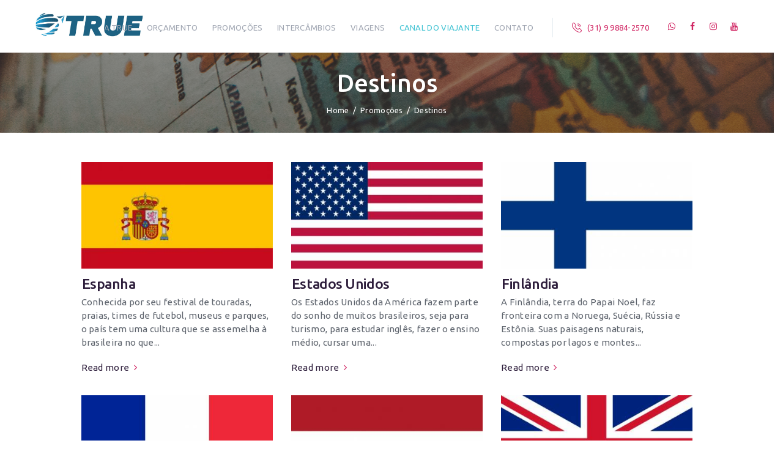

--- FILE ---
content_type: text/html; charset=UTF-8
request_url: https://trueexperience.com.br/categorias/destinos/page/2/
body_size: 24076
content:
<!DOCTYPE html>
<html lang="pt-BR" class="scheme_original">

<head>
	<meta name='robots' content='index, follow, max-image-preview:large, max-snippet:-1, max-video-preview:-1' />
	<style>img:is([sizes="auto" i], [sizes^="auto," i]) { contain-intrinsic-size: 3000px 1500px }</style>
	
<!-- Google Tag Manager for WordPress by gtm4wp.com -->
<script data-cfasync="false" data-pagespeed-no-defer>
	var gtm4wp_datalayer_name = "dataLayer";
	var dataLayer = dataLayer || [];
</script>
<!-- End Google Tag Manager for WordPress by gtm4wp.com -->		<meta charset="UTF-8" />
		<meta name="viewport" content="width=device-width, initial-scale=1, maximum-scale=1">
		<meta name="format-detection" content="telephone=no">
	
		<link rel="profile" href="//gmpg.org/xfn/11" />
		<link rel="pingback" href="https://trueexperience.com.br/xmlrpc.php" />
		
	<!-- This site is optimized with the Yoast SEO plugin v25.7 - https://yoast.com/wordpress/plugins/seo/ -->
	<title>Arquivos Destinos - Página 2 de 3 - True Experience</title>
	<link rel="canonical" href="https://trueexperience.com.br/categorias/destinos/page/2/" />
	<link rel="prev" href="https://trueexperience.com.br/categorias/destinos/" />
	<link rel="next" href="https://trueexperience.com.br/categorias/destinos/page/3/" />
	<meta property="og:locale" content="pt_BR" />
	<meta property="og:type" content="article" />
	<meta property="og:title" content="Arquivos Destinos - Página 2 de 3 - True Experience" />
	<meta property="og:description" content="Novo" />
	<meta property="og:url" content="https://trueexperience.com.br/categorias/destinos/" />
	<meta property="og:site_name" content="True Experience" />
	<meta name="twitter:card" content="summary_large_image" />
	<meta name="twitter:site" content="@trueexperience" />
	<script type="application/ld+json" class="yoast-schema-graph">{"@context":"https://schema.org","@graph":[{"@type":"CollectionPage","@id":"https://trueexperience.com.br/categorias/destinos/","url":"https://trueexperience.com.br/categorias/destinos/page/2/","name":"Arquivos Destinos - Página 2 de 3 - True Experience","isPartOf":{"@id":"https://trueexperience.com.br/#website"},"primaryImageOfPage":{"@id":"https://trueexperience.com.br/categorias/destinos/page/2/#primaryimage"},"image":{"@id":"https://trueexperience.com.br/categorias/destinos/page/2/#primaryimage"},"thumbnailUrl":"https://trueexperience.com.br/wp-content/uploads/2017/01/espanha.jpg","breadcrumb":{"@id":"https://trueexperience.com.br/categorias/destinos/page/2/#breadcrumb"},"inLanguage":"pt-BR"},{"@type":"ImageObject","inLanguage":"pt-BR","@id":"https://trueexperience.com.br/categorias/destinos/page/2/#primaryimage","url":"https://trueexperience.com.br/wp-content/uploads/2017/01/espanha.jpg","contentUrl":"https://trueexperience.com.br/wp-content/uploads/2017/01/espanha.jpg","width":656,"height":366},{"@type":"BreadcrumbList","@id":"https://trueexperience.com.br/categorias/destinos/page/2/#breadcrumb","itemListElement":[{"@type":"ListItem","position":1,"name":"Início","item":"https://trueexperience.com.br/"},{"@type":"ListItem","position":2,"name":"Destinos"}]},{"@type":"WebSite","@id":"https://trueexperience.com.br/#website","url":"https://trueexperience.com.br/","name":"True Experience","description":"Intercambio Cultural e Turismo","publisher":{"@id":"https://trueexperience.com.br/#organization"},"potentialAction":[{"@type":"SearchAction","target":{"@type":"EntryPoint","urlTemplate":"https://trueexperience.com.br/?s={search_term_string}"},"query-input":{"@type":"PropertyValueSpecification","valueRequired":true,"valueName":"search_term_string"}}],"inLanguage":"pt-BR"},{"@type":"Organization","@id":"https://trueexperience.com.br/#organization","name":"True Experience - Intercâmbio e Viagens","url":"https://trueexperience.com.br/","logo":{"@type":"ImageObject","inLanguage":"pt-BR","@id":"https://trueexperience.com.br/#/schema/logo/image/","url":"https://trueexperience.com.br/wp-content/uploads/2025/09/logo-true-business.png","contentUrl":"https://trueexperience.com.br/wp-content/uploads/2025/09/logo-true-business.png","width":669,"height":669,"caption":"True Experience - Intercâmbio e Viagens"},"image":{"@id":"https://trueexperience.com.br/#/schema/logo/image/"},"sameAs":["https://www.facebook.com/trueexperience/","https://x.com/trueexperience","https://www.instagram.com/trueexperience/"]}]}</script>
	<!-- / Yoast SEO plugin. -->


<link rel='dns-prefetch' href='//fonts.googleapis.com' />
<link rel="alternate" type="application/rss+xml" title="Feed para True Experience &raquo;" href="https://trueexperience.com.br/feed/" />
<link rel="alternate" type="application/rss+xml" title="Feed de categoria para True Experience &raquo; Destinos" href="https://trueexperience.com.br/categorias/destinos/feed/" />
<script type="text/javascript">
/* <![CDATA[ */
window._wpemojiSettings = {"baseUrl":"https:\/\/s.w.org\/images\/core\/emoji\/16.0.1\/72x72\/","ext":".png","svgUrl":"https:\/\/s.w.org\/images\/core\/emoji\/16.0.1\/svg\/","svgExt":".svg","source":{"concatemoji":"https:\/\/trueexperience.com.br\/wp-includes\/js\/wp-emoji-release.min.js?ver=6.8.2"}};
/*! This file is auto-generated */
!function(s,n){var o,i,e;function c(e){try{var t={supportTests:e,timestamp:(new Date).valueOf()};sessionStorage.setItem(o,JSON.stringify(t))}catch(e){}}function p(e,t,n){e.clearRect(0,0,e.canvas.width,e.canvas.height),e.fillText(t,0,0);var t=new Uint32Array(e.getImageData(0,0,e.canvas.width,e.canvas.height).data),a=(e.clearRect(0,0,e.canvas.width,e.canvas.height),e.fillText(n,0,0),new Uint32Array(e.getImageData(0,0,e.canvas.width,e.canvas.height).data));return t.every(function(e,t){return e===a[t]})}function u(e,t){e.clearRect(0,0,e.canvas.width,e.canvas.height),e.fillText(t,0,0);for(var n=e.getImageData(16,16,1,1),a=0;a<n.data.length;a++)if(0!==n.data[a])return!1;return!0}function f(e,t,n,a){switch(t){case"flag":return n(e,"\ud83c\udff3\ufe0f\u200d\u26a7\ufe0f","\ud83c\udff3\ufe0f\u200b\u26a7\ufe0f")?!1:!n(e,"\ud83c\udde8\ud83c\uddf6","\ud83c\udde8\u200b\ud83c\uddf6")&&!n(e,"\ud83c\udff4\udb40\udc67\udb40\udc62\udb40\udc65\udb40\udc6e\udb40\udc67\udb40\udc7f","\ud83c\udff4\u200b\udb40\udc67\u200b\udb40\udc62\u200b\udb40\udc65\u200b\udb40\udc6e\u200b\udb40\udc67\u200b\udb40\udc7f");case"emoji":return!a(e,"\ud83e\udedf")}return!1}function g(e,t,n,a){var r="undefined"!=typeof WorkerGlobalScope&&self instanceof WorkerGlobalScope?new OffscreenCanvas(300,150):s.createElement("canvas"),o=r.getContext("2d",{willReadFrequently:!0}),i=(o.textBaseline="top",o.font="600 32px Arial",{});return e.forEach(function(e){i[e]=t(o,e,n,a)}),i}function t(e){var t=s.createElement("script");t.src=e,t.defer=!0,s.head.appendChild(t)}"undefined"!=typeof Promise&&(o="wpEmojiSettingsSupports",i=["flag","emoji"],n.supports={everything:!0,everythingExceptFlag:!0},e=new Promise(function(e){s.addEventListener("DOMContentLoaded",e,{once:!0})}),new Promise(function(t){var n=function(){try{var e=JSON.parse(sessionStorage.getItem(o));if("object"==typeof e&&"number"==typeof e.timestamp&&(new Date).valueOf()<e.timestamp+604800&&"object"==typeof e.supportTests)return e.supportTests}catch(e){}return null}();if(!n){if("undefined"!=typeof Worker&&"undefined"!=typeof OffscreenCanvas&&"undefined"!=typeof URL&&URL.createObjectURL&&"undefined"!=typeof Blob)try{var e="postMessage("+g.toString()+"("+[JSON.stringify(i),f.toString(),p.toString(),u.toString()].join(",")+"));",a=new Blob([e],{type:"text/javascript"}),r=new Worker(URL.createObjectURL(a),{name:"wpTestEmojiSupports"});return void(r.onmessage=function(e){c(n=e.data),r.terminate(),t(n)})}catch(e){}c(n=g(i,f,p,u))}t(n)}).then(function(e){for(var t in e)n.supports[t]=e[t],n.supports.everything=n.supports.everything&&n.supports[t],"flag"!==t&&(n.supports.everythingExceptFlag=n.supports.everythingExceptFlag&&n.supports[t]);n.supports.everythingExceptFlag=n.supports.everythingExceptFlag&&!n.supports.flag,n.DOMReady=!1,n.readyCallback=function(){n.DOMReady=!0}}).then(function(){return e}).then(function(){var e;n.supports.everything||(n.readyCallback(),(e=n.source||{}).concatemoji?t(e.concatemoji):e.wpemoji&&e.twemoji&&(t(e.twemoji),t(e.wpemoji)))}))}((window,document),window._wpemojiSettings);
/* ]]> */
</script>
<style id='wp-emoji-styles-inline-css' type='text/css'>

	img.wp-smiley, img.emoji {
		display: inline !important;
		border: none !important;
		box-shadow: none !important;
		height: 1em !important;
		width: 1em !important;
		margin: 0 0.07em !important;
		vertical-align: -0.1em !important;
		background: none !important;
		padding: 0 !important;
	}
</style>
<link rel='stylesheet' id='wp-block-library-css' href='https://trueexperience.com.br/wp-includes/css/dist/block-library/style.min.css?ver=6.8.2' type='text/css' media='all' />
<style id='classic-theme-styles-inline-css' type='text/css'>
/*! This file is auto-generated */
.wp-block-button__link{color:#fff;background-color:#32373c;border-radius:9999px;box-shadow:none;text-decoration:none;padding:calc(.667em + 2px) calc(1.333em + 2px);font-size:1.125em}.wp-block-file__button{background:#32373c;color:#fff;text-decoration:none}
</style>
<link rel='stylesheet' id='dashicons-css' href='https://trueexperience.com.br/wp-includes/css/dashicons.min.css?ver=6.8.2' type='text/css' media='all' />
<link rel='stylesheet' id='essgrid-blocks-editor-css-css' href='https://trueexperience.com.br/wp-content/plugins/essential-grid/admin/includes/builders/gutenberg/build/index.css?ver=1755823271' type='text/css' media='all' />
<style id='global-styles-inline-css' type='text/css'>
:root{--wp--preset--aspect-ratio--square: 1;--wp--preset--aspect-ratio--4-3: 4/3;--wp--preset--aspect-ratio--3-4: 3/4;--wp--preset--aspect-ratio--3-2: 3/2;--wp--preset--aspect-ratio--2-3: 2/3;--wp--preset--aspect-ratio--16-9: 16/9;--wp--preset--aspect-ratio--9-16: 9/16;--wp--preset--color--black: #000000;--wp--preset--color--cyan-bluish-gray: #abb8c3;--wp--preset--color--white: #ffffff;--wp--preset--color--pale-pink: #f78da7;--wp--preset--color--vivid-red: #cf2e2e;--wp--preset--color--luminous-vivid-orange: #ff6900;--wp--preset--color--luminous-vivid-amber: #fcb900;--wp--preset--color--light-green-cyan: #7bdcb5;--wp--preset--color--vivid-green-cyan: #00d084;--wp--preset--color--pale-cyan-blue: #8ed1fc;--wp--preset--color--vivid-cyan-blue: #0693e3;--wp--preset--color--vivid-purple: #9b51e0;--wp--preset--gradient--vivid-cyan-blue-to-vivid-purple: linear-gradient(135deg,rgba(6,147,227,1) 0%,rgb(155,81,224) 100%);--wp--preset--gradient--light-green-cyan-to-vivid-green-cyan: linear-gradient(135deg,rgb(122,220,180) 0%,rgb(0,208,130) 100%);--wp--preset--gradient--luminous-vivid-amber-to-luminous-vivid-orange: linear-gradient(135deg,rgba(252,185,0,1) 0%,rgba(255,105,0,1) 100%);--wp--preset--gradient--luminous-vivid-orange-to-vivid-red: linear-gradient(135deg,rgba(255,105,0,1) 0%,rgb(207,46,46) 100%);--wp--preset--gradient--very-light-gray-to-cyan-bluish-gray: linear-gradient(135deg,rgb(238,238,238) 0%,rgb(169,184,195) 100%);--wp--preset--gradient--cool-to-warm-spectrum: linear-gradient(135deg,rgb(74,234,220) 0%,rgb(151,120,209) 20%,rgb(207,42,186) 40%,rgb(238,44,130) 60%,rgb(251,105,98) 80%,rgb(254,248,76) 100%);--wp--preset--gradient--blush-light-purple: linear-gradient(135deg,rgb(255,206,236) 0%,rgb(152,150,240) 100%);--wp--preset--gradient--blush-bordeaux: linear-gradient(135deg,rgb(254,205,165) 0%,rgb(254,45,45) 50%,rgb(107,0,62) 100%);--wp--preset--gradient--luminous-dusk: linear-gradient(135deg,rgb(255,203,112) 0%,rgb(199,81,192) 50%,rgb(65,88,208) 100%);--wp--preset--gradient--pale-ocean: linear-gradient(135deg,rgb(255,245,203) 0%,rgb(182,227,212) 50%,rgb(51,167,181) 100%);--wp--preset--gradient--electric-grass: linear-gradient(135deg,rgb(202,248,128) 0%,rgb(113,206,126) 100%);--wp--preset--gradient--midnight: linear-gradient(135deg,rgb(2,3,129) 0%,rgb(40,116,252) 100%);--wp--preset--font-size--small: 13px;--wp--preset--font-size--medium: 20px;--wp--preset--font-size--large: 36px;--wp--preset--font-size--x-large: 42px;--wp--preset--spacing--20: 0.44rem;--wp--preset--spacing--30: 0.67rem;--wp--preset--spacing--40: 1rem;--wp--preset--spacing--50: 1.5rem;--wp--preset--spacing--60: 2.25rem;--wp--preset--spacing--70: 3.38rem;--wp--preset--spacing--80: 5.06rem;--wp--preset--shadow--natural: 6px 6px 9px rgba(0, 0, 0, 0.2);--wp--preset--shadow--deep: 12px 12px 50px rgba(0, 0, 0, 0.4);--wp--preset--shadow--sharp: 6px 6px 0px rgba(0, 0, 0, 0.2);--wp--preset--shadow--outlined: 6px 6px 0px -3px rgba(255, 255, 255, 1), 6px 6px rgba(0, 0, 0, 1);--wp--preset--shadow--crisp: 6px 6px 0px rgba(0, 0, 0, 1);}:where(.is-layout-flex){gap: 0.5em;}:where(.is-layout-grid){gap: 0.5em;}body .is-layout-flex{display: flex;}.is-layout-flex{flex-wrap: wrap;align-items: center;}.is-layout-flex > :is(*, div){margin: 0;}body .is-layout-grid{display: grid;}.is-layout-grid > :is(*, div){margin: 0;}:where(.wp-block-columns.is-layout-flex){gap: 2em;}:where(.wp-block-columns.is-layout-grid){gap: 2em;}:where(.wp-block-post-template.is-layout-flex){gap: 1.25em;}:where(.wp-block-post-template.is-layout-grid){gap: 1.25em;}.has-black-color{color: var(--wp--preset--color--black) !important;}.has-cyan-bluish-gray-color{color: var(--wp--preset--color--cyan-bluish-gray) !important;}.has-white-color{color: var(--wp--preset--color--white) !important;}.has-pale-pink-color{color: var(--wp--preset--color--pale-pink) !important;}.has-vivid-red-color{color: var(--wp--preset--color--vivid-red) !important;}.has-luminous-vivid-orange-color{color: var(--wp--preset--color--luminous-vivid-orange) !important;}.has-luminous-vivid-amber-color{color: var(--wp--preset--color--luminous-vivid-amber) !important;}.has-light-green-cyan-color{color: var(--wp--preset--color--light-green-cyan) !important;}.has-vivid-green-cyan-color{color: var(--wp--preset--color--vivid-green-cyan) !important;}.has-pale-cyan-blue-color{color: var(--wp--preset--color--pale-cyan-blue) !important;}.has-vivid-cyan-blue-color{color: var(--wp--preset--color--vivid-cyan-blue) !important;}.has-vivid-purple-color{color: var(--wp--preset--color--vivid-purple) !important;}.has-black-background-color{background-color: var(--wp--preset--color--black) !important;}.has-cyan-bluish-gray-background-color{background-color: var(--wp--preset--color--cyan-bluish-gray) !important;}.has-white-background-color{background-color: var(--wp--preset--color--white) !important;}.has-pale-pink-background-color{background-color: var(--wp--preset--color--pale-pink) !important;}.has-vivid-red-background-color{background-color: var(--wp--preset--color--vivid-red) !important;}.has-luminous-vivid-orange-background-color{background-color: var(--wp--preset--color--luminous-vivid-orange) !important;}.has-luminous-vivid-amber-background-color{background-color: var(--wp--preset--color--luminous-vivid-amber) !important;}.has-light-green-cyan-background-color{background-color: var(--wp--preset--color--light-green-cyan) !important;}.has-vivid-green-cyan-background-color{background-color: var(--wp--preset--color--vivid-green-cyan) !important;}.has-pale-cyan-blue-background-color{background-color: var(--wp--preset--color--pale-cyan-blue) !important;}.has-vivid-cyan-blue-background-color{background-color: var(--wp--preset--color--vivid-cyan-blue) !important;}.has-vivid-purple-background-color{background-color: var(--wp--preset--color--vivid-purple) !important;}.has-black-border-color{border-color: var(--wp--preset--color--black) !important;}.has-cyan-bluish-gray-border-color{border-color: var(--wp--preset--color--cyan-bluish-gray) !important;}.has-white-border-color{border-color: var(--wp--preset--color--white) !important;}.has-pale-pink-border-color{border-color: var(--wp--preset--color--pale-pink) !important;}.has-vivid-red-border-color{border-color: var(--wp--preset--color--vivid-red) !important;}.has-luminous-vivid-orange-border-color{border-color: var(--wp--preset--color--luminous-vivid-orange) !important;}.has-luminous-vivid-amber-border-color{border-color: var(--wp--preset--color--luminous-vivid-amber) !important;}.has-light-green-cyan-border-color{border-color: var(--wp--preset--color--light-green-cyan) !important;}.has-vivid-green-cyan-border-color{border-color: var(--wp--preset--color--vivid-green-cyan) !important;}.has-pale-cyan-blue-border-color{border-color: var(--wp--preset--color--pale-cyan-blue) !important;}.has-vivid-cyan-blue-border-color{border-color: var(--wp--preset--color--vivid-cyan-blue) !important;}.has-vivid-purple-border-color{border-color: var(--wp--preset--color--vivid-purple) !important;}.has-vivid-cyan-blue-to-vivid-purple-gradient-background{background: var(--wp--preset--gradient--vivid-cyan-blue-to-vivid-purple) !important;}.has-light-green-cyan-to-vivid-green-cyan-gradient-background{background: var(--wp--preset--gradient--light-green-cyan-to-vivid-green-cyan) !important;}.has-luminous-vivid-amber-to-luminous-vivid-orange-gradient-background{background: var(--wp--preset--gradient--luminous-vivid-amber-to-luminous-vivid-orange) !important;}.has-luminous-vivid-orange-to-vivid-red-gradient-background{background: var(--wp--preset--gradient--luminous-vivid-orange-to-vivid-red) !important;}.has-very-light-gray-to-cyan-bluish-gray-gradient-background{background: var(--wp--preset--gradient--very-light-gray-to-cyan-bluish-gray) !important;}.has-cool-to-warm-spectrum-gradient-background{background: var(--wp--preset--gradient--cool-to-warm-spectrum) !important;}.has-blush-light-purple-gradient-background{background: var(--wp--preset--gradient--blush-light-purple) !important;}.has-blush-bordeaux-gradient-background{background: var(--wp--preset--gradient--blush-bordeaux) !important;}.has-luminous-dusk-gradient-background{background: var(--wp--preset--gradient--luminous-dusk) !important;}.has-pale-ocean-gradient-background{background: var(--wp--preset--gradient--pale-ocean) !important;}.has-electric-grass-gradient-background{background: var(--wp--preset--gradient--electric-grass) !important;}.has-midnight-gradient-background{background: var(--wp--preset--gradient--midnight) !important;}.has-small-font-size{font-size: var(--wp--preset--font-size--small) !important;}.has-medium-font-size{font-size: var(--wp--preset--font-size--medium) !important;}.has-large-font-size{font-size: var(--wp--preset--font-size--large) !important;}.has-x-large-font-size{font-size: var(--wp--preset--font-size--x-large) !important;}
:where(.wp-block-post-template.is-layout-flex){gap: 1.25em;}:where(.wp-block-post-template.is-layout-grid){gap: 1.25em;}
:where(.wp-block-columns.is-layout-flex){gap: 2em;}:where(.wp-block-columns.is-layout-grid){gap: 2em;}
:root :where(.wp-block-pullquote){font-size: 1.5em;line-height: 1.6;}
</style>
<link rel='stylesheet' id='cptch_stylesheet-css' href='https://trueexperience.com.br/wp-content/plugins/captcha/css/front_end_style.css?ver=4.4.5' type='text/css' media='all' />
<link rel='stylesheet' id='cptch_desktop_style-css' href='https://trueexperience.com.br/wp-content/plugins/captcha/css/desktop_style.css?ver=4.4.5' type='text/css' media='all' />
<link rel='stylesheet' id='cpsh-shortcodes-css' href='https://trueexperience.com.br/wp-content/plugins/column-shortcodes//assets/css/shortcodes.css?ver=1.0.1' type='text/css' media='all' />
<link rel='stylesheet' id='contact-form-7-css' href='https://trueexperience.com.br/wp-content/plugins/contact-form-7/includes/css/styles.css?ver=6.1.1' type='text/css' media='all' />
<link rel='stylesheet' id='wpdm-fonticon-css' href='https://trueexperience.com.br/wp-content/plugins/download-manager/assets/wpdm-iconfont/css/wpdm-icons.css?ver=6.8.2' type='text/css' media='all' />
<link rel='stylesheet' id='wpdm-front-css' href='https://trueexperience.com.br/wp-content/plugins/download-manager/assets/css/front.min.css?ver=6.8.2' type='text/css' media='all' />
<link rel='stylesheet' id='parent-style-css' href='https://trueexperience.com.br/wp-content/themes/work-travel-company/style.css?ver=6.8.2' type='text/css' media='all' />
<link rel='stylesheet' id='work-travel-company-font-google-fonts-style-css' href='//fonts.googleapis.com/css?family=Ubuntu:300,300italic,400,400italic,500,500italic,700,700italic&#038;subset=latin,latin-ext' type='text/css' media='all' />
<link rel='stylesheet' id='fontello-style-css' href='https://trueexperience.com.br/wp-content/themes/work-travel-company/css/fontello/css/fontello.css' type='text/css' media='all' />
<link rel='stylesheet' id='work-travel-company-main-style-css' href='https://trueexperience.com.br/wp-content/themes/work-travel-company-child/style.css' type='text/css' media='all' />
<link rel='stylesheet' id='work-travel-company-animation-style-css' href='https://trueexperience.com.br/wp-content/themes/work-travel-company/fw/css/core.animation.css' type='text/css' media='all' />
<link rel='stylesheet' id='work_travel_company-shortcodes-style-css' href='https://trueexperience.com.br/wp-content/plugins/trx_utils/shortcodes/theme.shortcodes.css' type='text/css' media='all' />
<link rel='stylesheet' id='work-travel-company-theme-style-css' href='https://trueexperience.com.br/wp-content/themes/work-travel-company/css/theme.css' type='text/css' media='all' />
<link rel='stylesheet' id='work-travel-company-custom-style-css' href='https://trueexperience.com.br/wp-content/themes/work-travel-company/fw/css/custom-style.css' type='text/css' media='all' />
<style id='work-travel-company-custom-style-inline-css' type='text/css'>
  .menu_side_nav>li ul,.menu_main_nav>li ul{width:190px}.menu_side_nav>li>ul ul,.menu_main_nav>li>ul ul{left:194px}.menu_side_nav>li>ul ul.submenu_left,.menu_main_nav>li>ul ul.submenu_left{left:-191px} .sidebar_outer_logo .logo_main,.top_panel_wrap .logo_main,.top_panel_wrap .logo_fixed{height:58px} .contacts_wrap .logo img{height:252px}.top_panel_title_inner{height:131px; width:10000px; display:table-cell; vertical-align:middle; background-position:bottom center}.top_panel_middle_phone{color:#d24fa3 !important}.page_content_wrap{padding:3.2em 0 5em}.post_content>h2{font-size:1.5em}@medias only screen and (max-width:640px){#lhc_status_container{box-sizing:content-box !important; -webkit-border-top-left-radius:20px !important; -moz-border-radius-topleft:20px !important; border-top-left-radius:20px !important; -webkit-box-shadow:-1px -1px 5px rgba(50,50,50,0.17) !important; border:1px solid #e3e3e3 !important; border-right:0 !important; border-bottom:0 !important; -moz-box-shadow:-1px -1px 5px rgba(50,50,50,0.17) !important; box-shadow:-1px -1px 5px rgba(50,50,50,0.17) !important; padding:5px 0px 0px 5px !important; width:190px !important; font-family:arial !important; font-size:12px !important; transition:1s !important; position:fixed !important; bottom:0 !important; right:0 !important; background-color:#f6f6f6 !important; z-index:2147483647 !important}#lhc_status_container .status-icon{text-decoration:none !important; font-size:12px !important; font-weight:bold !important; color:#000 !important; display:block !important; padding:10px 10px 10px 35px !important; background:url('//chat.trueexperience.com.br/design/defaulttheme/images/icons/user_green_chat.png') no-repeat left center !important}#lhc_status_container *{direction:ltr !important; text-align:left !important; font-family:arial !important; font-size:12px !important; box-sizing:content-box !important; zoom:1 !important; margin:0 !important; padding:0 !important}#lhc_status_container .lhc-text-status{display:block !important}}
</style>
<link rel='stylesheet' id='work-travel-company-responsive-style-css' href='https://trueexperience.com.br/wp-content/themes/work-travel-company/css/responsive.css' type='text/css' media='all' />
<link rel='stylesheet' id='mediaelement-css' href='https://trueexperience.com.br/wp-includes/js/mediaelement/mediaelementplayer-legacy.min.css?ver=4.2.17' type='text/css' media='all' />
<link rel='stylesheet' id='wp-mediaelement-css' href='https://trueexperience.com.br/wp-includes/js/mediaelement/wp-mediaelement.min.css?ver=6.8.2' type='text/css' media='all' />
<link rel='stylesheet' id='popup-maker-site-css' href='//trueexperience.com.br/wp-content/uploads/pum/pum-site-styles.css?generated=1759182363&#038;ver=1.20.6' type='text/css' media='all' />
<style id='wpcf7-696e080a9fd22-inline-inline-css' type='text/css'>
#wpcf7-696e080a9fd22-wrapper {display:none !important; visibility:hidden !important;}
</style>
<link rel='stylesheet' id='tp-fontello-css' href='https://trueexperience.com.br/wp-content/plugins/essential-grid/public/assets/font/fontello/css/fontello.css?ver=3.1.9.3' type='text/css' media='all' />
<link rel='stylesheet' id='esg-plugin-settings-css' href='https://trueexperience.com.br/wp-content/plugins/essential-grid/public/assets/css/settings.css?ver=3.1.9.3' type='text/css' media='all' />
<link rel='stylesheet' id='work-travel-company-contact-form-7-css' href='https://trueexperience.com.br/wp-content/themes/work-travel-company/css/plugin.contact-form-7.css' type='text/css' media='all' />
<script type="text/javascript" src="https://trueexperience.com.br/wp-includes/js/jquery/jquery.min.js?ver=3.7.1" id="jquery-core-js"></script>
<script type="text/javascript" src="https://trueexperience.com.br/wp-includes/js/jquery/jquery-migrate.min.js?ver=3.4.1" id="jquery-migrate-js"></script>
<script type="text/javascript" src="https://trueexperience.com.br/wp-content/plugins/download-manager/assets/js/wpdm.min.js?ver=6.8.2" id="wpdm-frontend-js-js"></script>
<script type="text/javascript" id="wpdm-frontjs-js-extra">
/* <![CDATA[ */
var wpdm_url = {"home":"https:\/\/trueexperience.com.br\/","site":"https:\/\/trueexperience.com.br\/","ajax":"https:\/\/trueexperience.com.br\/wp-admin\/admin-ajax.php"};
var wpdm_js = {"spinner":"<i class=\"wpdm-icon wpdm-sun wpdm-spin\"><\/i>","client_id":"712889f60914d41df1d92ed73db78fbd"};
var wpdm_strings = {"pass_var":"Password Verified!","pass_var_q":"Please click following button to start download.","start_dl":"Start Download"};
/* ]]> */
</script>
<script type="text/javascript" src="https://trueexperience.com.br/wp-content/plugins/download-manager/assets/js/front.min.js?ver=3.3.21" id="wpdm-frontjs-js"></script>
<script type="text/javascript" data-jetpack-boost="ignore" src="//trueexperience.com.br/wp-content/plugins/revslider/sr6/assets/js/rbtools.min.js?ver=6.7.36" async id="tp-tools-js"></script>
<script type="text/javascript" data-jetpack-boost="ignore" src="//trueexperience.com.br/wp-content/plugins/revslider/sr6/assets/js/rs6.min.js?ver=6.7.36" async id="revmin-js"></script>
<script type="text/javascript" src="https://trueexperience.com.br/wp-content/themes/work-travel-company/fw/js/photostack/modernizr.min.js" id="modernizr-js"></script>
<script></script><link rel="https://api.w.org/" href="https://trueexperience.com.br/wp-json/" /><link rel="alternate" title="JSON" type="application/json" href="https://trueexperience.com.br/wp-json/wp/v2/categories/34" /><link rel="EditURI" type="application/rsd+xml" title="RSD" href="https://trueexperience.com.br/xmlrpc.php?rsd" />
<meta name="generator" content="WordPress 6.8.2" />
<script type="text/javascript">
(function($) {
        $(document).ready(function() {
                fixCF7MultiSubmit();
                function fixCF7MultiSubmit(){
                                jQuery('input.wpcf7-submit[type="submit"]').click(function() {
                                        var disabled = jQuery(this).attr('data-disabled');
                                        if (disabled && disabled == "disabled") {
                                                return false;
                                        } else {
                                                jQuery(this).attr('data-disabled',"disabled");
                                                return true;
                                        }
                                });
                        jQuery('.wpcf7').bind("wpcf7submit",function(){
                                jQuery(this).find('input.wpcf7-submit[type="submit"]').attr('data-disabled',"enabled");
                        });
                }
        });
}(jQuery));
</script>  <script src="https://cdn.onesignal.com/sdks/web/v16/OneSignalSDK.page.js" defer></script>
  <script>
          window.OneSignalDeferred = window.OneSignalDeferred || [];
          OneSignalDeferred.push(async function(OneSignal) {
            await OneSignal.init({
              appId: "<br />
<b>Warning</b>:  Undefined array key "app_id" in <b>/home/nwiflppw/public_html/wp-content/plugins/onesignal-free-web-push-notifications/v3/onesignal-init.php</b> on line <b>20</b><br />
",
              serviceWorkerOverrideForTypical: true,
              path: "https://trueexperience.com.br/wp-content/plugins/onesignal-free-web-push-notifications/sdk_files/",
              serviceWorkerParam: { scope: "/wp-content/plugins/onesignal-free-web-push-notifications/sdk_files/push/onesignal/" },
              serviceWorkerPath: "OneSignalSDKWorker.js",
            });
          });

          // Unregister the legacy OneSignal service worker to prevent scope conflicts
          navigator.serviceWorker.getRegistrations().then((registrations) => {
            // Iterate through all registered service workers
            registrations.forEach((registration) => {
              // Check the script URL to identify the specific service worker
              if (registration.active && registration.active.scriptURL.includes('OneSignalSDKWorker.js.php')) {
                // Unregister the service worker
                registration.unregister().then((success) => {
                  if (success) {
                    console.log('OneSignalSW: Successfully unregistered:', registration.active.scriptURL);
                  } else {
                    console.log('OneSignalSW: Failed to unregister:', registration.active.scriptURL);
                  }
                });
              }
            });
          }).catch((error) => {
            console.error('Error fetching service worker registrations:', error);
          });
        </script>

<!-- Google Tag Manager for WordPress by gtm4wp.com -->
<!-- GTM Container placement set to automatic -->
<script data-cfasync="false" data-pagespeed-no-defer type="text/javascript">
	var dataLayer_content = {"pagePostType":"post","pagePostType2":"category-post","pageCategory":["destinos"]};
	dataLayer.push( dataLayer_content );
</script>
<script data-cfasync="false" data-pagespeed-no-defer type="text/javascript">
(function(w,d,s,l,i){w[l]=w[l]||[];w[l].push({'gtm.start':
new Date().getTime(),event:'gtm.js'});var f=d.getElementsByTagName(s)[0],
j=d.createElement(s),dl=l!='dataLayer'?'&l='+l:'';j.async=true;j.src=
'//www.googletagmanager.com/gtm.js?id='+i+dl;f.parentNode.insertBefore(j,f);
})(window,document,'script','dataLayer','GTM-PFCZ8MD');
</script>
<!-- End Google Tag Manager for WordPress by gtm4wp.com -->	<script type="text/javascript" >
		function wpmautic_send(){
			if ('undefined' === typeof mt) {
				if (console !== undefined) {
					console.warn('WPMautic: mt not defined. Did you load mtc.js ?');
				}
				return false;
			}
			// Add the mt('send', 'pageview') script with optional tracking attributes.
			mt('send', 'pageview');
		}

			(function(w,d,t,u,n,a,m){w['MauticTrackingObject']=n;
			w[n]=w[n]||function(){(w[n].q=w[n].q||[]).push(arguments)},a=d.createElement(t),
			m=d.getElementsByTagName(t)[0];a.async=1;a.src=u;m.parentNode.insertBefore(a,m)
		})(window,document,'script','https://mautic.trueexperience.com.br/mtc.js','mt');

		wpmautic_send();
			</script>
	<meta name="generator" content="Powered by WPBakery Page Builder - drag and drop page builder for WordPress."/>
<meta name="generator" content="Powered by Slider Revolution 6.7.36 - responsive, Mobile-Friendly Slider Plugin for WordPress with comfortable drag and drop interface." />
<link rel="icon" href="https://trueexperience.com.br/wp-content/uploads/2025/09/cropped-true-logo-icon-01-2-32x32.png" sizes="32x32" />
<link rel="icon" href="https://trueexperience.com.br/wp-content/uploads/2025/09/cropped-true-logo-icon-01-2-192x192.png" sizes="192x192" />
<link rel="apple-touch-icon" href="https://trueexperience.com.br/wp-content/uploads/2025/09/cropped-true-logo-icon-01-2-180x180.png" />
<meta name="msapplication-TileImage" content="https://trueexperience.com.br/wp-content/uploads/2025/09/cropped-true-logo-icon-01-2-270x270.png" />
<script data-jetpack-boost="ignore">function setREVStartSize(e){
			//window.requestAnimationFrame(function() {
				window.RSIW = window.RSIW===undefined ? window.innerWidth : window.RSIW;
				window.RSIH = window.RSIH===undefined ? window.innerHeight : window.RSIH;
				try {
					var pw = document.getElementById(e.c).parentNode.offsetWidth,
						newh;
					pw = pw===0 || isNaN(pw) || (e.l=="fullwidth" || e.layout=="fullwidth") ? window.RSIW : pw;
					e.tabw = e.tabw===undefined ? 0 : parseInt(e.tabw);
					e.thumbw = e.thumbw===undefined ? 0 : parseInt(e.thumbw);
					e.tabh = e.tabh===undefined ? 0 : parseInt(e.tabh);
					e.thumbh = e.thumbh===undefined ? 0 : parseInt(e.thumbh);
					e.tabhide = e.tabhide===undefined ? 0 : parseInt(e.tabhide);
					e.thumbhide = e.thumbhide===undefined ? 0 : parseInt(e.thumbhide);
					e.mh = e.mh===undefined || e.mh=="" || e.mh==="auto" ? 0 : parseInt(e.mh,0);
					if(e.layout==="fullscreen" || e.l==="fullscreen")
						newh = Math.max(e.mh,window.RSIH);
					else{
						e.gw = Array.isArray(e.gw) ? e.gw : [e.gw];
						for (var i in e.rl) if (e.gw[i]===undefined || e.gw[i]===0) e.gw[i] = e.gw[i-1];
						e.gh = e.el===undefined || e.el==="" || (Array.isArray(e.el) && e.el.length==0)? e.gh : e.el;
						e.gh = Array.isArray(e.gh) ? e.gh : [e.gh];
						for (var i in e.rl) if (e.gh[i]===undefined || e.gh[i]===0) e.gh[i] = e.gh[i-1];
											
						var nl = new Array(e.rl.length),
							ix = 0,
							sl;
						e.tabw = e.tabhide>=pw ? 0 : e.tabw;
						e.thumbw = e.thumbhide>=pw ? 0 : e.thumbw;
						e.tabh = e.tabhide>=pw ? 0 : e.tabh;
						e.thumbh = e.thumbhide>=pw ? 0 : e.thumbh;
						for (var i in e.rl) nl[i] = e.rl[i]<window.RSIW ? 0 : e.rl[i];
						sl = nl[0];
						for (var i in nl) if (sl>nl[i] && nl[i]>0) { sl = nl[i]; ix=i;}
						var m = pw>(e.gw[ix]+e.tabw+e.thumbw) ? 1 : (pw-(e.tabw+e.thumbw)) / (e.gw[ix]);
						newh =  (e.gh[ix] * m) + (e.tabh + e.thumbh);
					}
					var el = document.getElementById(e.c);
					if (el!==null && el) el.style.height = newh+"px";
					el = document.getElementById(e.c+"_wrapper");
					if (el!==null && el) {
						el.style.height = newh+"px";
						el.style.display = "block";
					}
				} catch(e){
					console.log("Failure at Presize of Slider:" + e)
				}
			//});
		  };</script>
		<style type="text/css" id="wp-custom-css">
			.post_author .post_author_avatar {
    visibility: hidden;
}
.post_author .post_author_title {
    visibility: hidden;
}
.top_panel_middle {
    background-repeat: repeat;
    background-position: center top;
    padding-top: 1em !important;
    padding-right: 0px;
    padding-bottom: 0em !important;
    padding-left: 0px;
}

.wpcf7 input {
    padding: 0.7em 1.8em !important;
    margin: 0.5em !important;
    border-width: 2px !important;
    border-style: solid !important;
    line-height: 2em !important;
    font-size: 1em !important;
    min-width: 100%;
}

.wpcf7-form .wpcf7-form-control-wrap input, .wpcf7-form .wpcf7-form-control-wrap select, .wpcf7-form .wpcf7-form-control-wrap textarea {
    min-width: 100%;
}
.post_info {
    font-size: 0.9333em;
    line-height: 1.4286em;
    margin-bottom: 2.4286em;
    display: none;
}

.pum-theme-27157 .pum-title, .pum-theme-whatsapp .pum-title {
    background-color: #265c54;
    color: #ffffff;
    text-align: left;
    text-shadow: 0px 0px 0px rgba(2, 2, 2, 0.23);
    font-family: inherit;
    font-weight: 400;
    font-size: 16px;
    line-height: normal;
    padding-top: 15px;
    padding-right: 30px;
    padding-bottom: 15px;
    padding-left: 15px;
}

.pum-theme-27157 .pum-content, .pum-theme-whatsapp .pum-content {
    color: #2d2d2d;
    font-family: inherit;
    font-weight: 100;
    padding: 15px;
}

.pum-theme-27157 .pum-content, .pum-theme-whatsapp .pum-content input {
    min-width: 95%;
    max-width: 95% !important;
}

.pum-theme-27157 .pum-content span {
    margin-bottom: 0px !important;;
}

#whatsapp-button {
    background-color: #53a451;
    color: white;
    font-weight: 400;
    font-size: 20px;
    border-radius: 5px;
    width: 100%;
}		</style>
		<noscript><style> .wpb_animate_when_almost_visible { opacity: 1; }</style></noscript><meta name="generator" content="WordPress Download Manager 3.3.21" />
                <style>
        /* WPDM Link Template Styles */        </style>
                <style>

            :root {
                --color-primary: #4a8eff;
                --color-primary-rgb: 74, 142, 255;
                --color-primary-hover: #5998ff;
                --color-primary-active: #3281ff;
                --color-secondary: #6c757d;
                --color-secondary-rgb: 108, 117, 125;
                --color-secondary-hover: #6c757d;
                --color-secondary-active: #6c757d;
                --color-success: #018e11;
                --color-success-rgb: 1, 142, 17;
                --color-success-hover: #0aad01;
                --color-success-active: #0c8c01;
                --color-info: #2CA8FF;
                --color-info-rgb: 44, 168, 255;
                --color-info-hover: #2CA8FF;
                --color-info-active: #2CA8FF;
                --color-warning: #FFB236;
                --color-warning-rgb: 255, 178, 54;
                --color-warning-hover: #FFB236;
                --color-warning-active: #FFB236;
                --color-danger: #ff5062;
                --color-danger-rgb: 255, 80, 98;
                --color-danger-hover: #ff5062;
                --color-danger-active: #ff5062;
                --color-green: #30b570;
                --color-blue: #0073ff;
                --color-purple: #8557D3;
                --color-red: #ff5062;
                --color-muted: rgba(69, 89, 122, 0.6);
                --wpdm-font: "Sen", -apple-system, BlinkMacSystemFont, "Segoe UI", Roboto, Helvetica, Arial, sans-serif, "Apple Color Emoji", "Segoe UI Emoji", "Segoe UI Symbol";
            }

            .wpdm-download-link.btn.btn-primary {
                border-radius: 4px;
            }


        </style>
        </head>

<body class="archive paged category category-destinos category-34 paged-2 category-paged-2 wp-theme-work-travel-company wp-child-theme-work-travel-company-child work_travel_company_body body_style_wide body_filled article_style_stretch layout_masonry_3 template_masonry scheme_original top_panel_show top_panel_above sidebar_hide sidebar_outer_hide wpb-js-composer js-comp-ver-8.6.1 vc_responsive">
      
<!-- GTM Container placement set to automatic -->
<!-- Google Tag Manager (noscript) -->
				<noscript><iframe src="https://www.googletagmanager.com/ns.html?id=GTM-PFCZ8MD" height="0" width="0" style="display:none;visibility:hidden" aria-hidden="true"></iframe></noscript>
<!-- End Google Tag Manager (noscript) -->
	<!-- Global site tag (gtag.js) - Google Analytics -->
<script async src="https://www.googletagmanager.com/gtag/js?id=UA-48576207-1"></script>
<script>
  window.dataLayer = window.dataLayer || [];
  function gtag(){dataLayer.push(arguments);}
  gtag('js', new Date());

  gtag('config', 'UA-48576207-1');
</script>

<script type="text/javascript">
//Formularios
document.addEventListener( 'wpcf7submit', function(event) {
 gtag('event', 'generate_lead', { 'event_category': 'engagement',  'event_label': 'Formulario '+event.detail.contactFormId+''});

}, false );

//WhatsApp
jQuery(document).on('click', '.social_wechat', function(e){
   gtag('event', 'generate_lead', { 'event_category': 'engagement',  'event_label': 'WhatsApp'});
});

//WhatsApp2
jQuery(document).on('click', '.eventWhatsApp', function(e){
   gtag('event', 'generate_lead', { 'event_category': 'engagement',  'event_label': 'WhatsApp'});
});


//Contact form name
jQuery(function() {
  jQuery("input[name='nome']").change(function() {
    var str = jQuery("input[name='nome']").val();
    var arr = str.split(/ (.*)/);
    jQuery("input[name='nome']").val(arr[0].toUpperCase());
    jQuery("input[name='sobrenome']").val(arr[1].toUpperCase());
  });
});

</script>

<script type="text/javascript">
var LHCChatOptions = {};
LHCChatOptions.opt = {widget_height:340,widget_width:300,popup_height:520,popup_width:500,domain:'trueexperience.com.br'};
(function() {
var po = document.createElement('script'); po.type = 'text/javascript'; po.async = true;
var referrer = (document.referrer) ? encodeURIComponent(document.referrer.substr(document.referrer.indexOf('://')+1)) : '';
var location  = (document.location) ? encodeURIComponent(window.location.href.substring(window.location.protocol.length)) : '';
po.src = '//chat.trueexperience.com.br/index.php/por/chat/getstatus/(click)/internal/(position)/bottom_right/(ma)/br/(top)/350/(units)/pixels/(leaveamessage)/true?r='+referrer+'&l='+location;
var s = document.getElementsByTagName('script')[0]; s.parentNode.insertBefore(po, s);
})();
</script>

<!-- Facebook Pixel Code -->
<script>
!function(f,b,e,v,n,t,s){if(f.fbq)return;n=f.fbq=function(){n.callMethod?
n.callMethod.apply(n,arguments):n.queue.push(arguments)};if(!f._fbq)f._fbq=n;
n.push=n;n.loaded=!0;n.version='2.0';n.queue=[];t=b.createElement(e);t.async=!0;
t.src=v;s=b.getElementsByTagName(e)[0];s.parentNode.insertBefore(t,s)}(window,
document,'script','https://connect.facebook.net/en_US/fbevents.js');
fbq('init', '1776442769265796', {
em: 'insert_email_variable,'
});
fbq('track', 'PageView');
</script>
<noscript><img height="1" width="1" style="display:none"
src="https://www.facebook.com/tr?id=1776442769265796&ev=PageView&noscript=1"
/></noscript>
<!-- DO NOT MODIFY -->
<!-- End Facebook Pixel Code -->

<script>
//http://epsiloncool.ru/programmirovanie/preventing-multiple-submits-in-contact-form-7
jQuery(document).on('click', '.wpcf7-submit', function(e){
     if( jQuery('.ajax-loader').hasClass('is-active') ) {
          e.preventDefault();
          return false;
     }
});
</script>

<script src="https://use.fontawesome.com/3b40d8c8af.js"></script>

<script src="//mautic.trueexperience.com.br/focus/1.js" type="text/javascript" charset="utf-8" async="async"></script>
<script src="//mautic.trueexperience.com.br/focus/2.js" type="text/javascript" charset="utf-8" async="async"></script>

<style>
header .logo_slogan {
    visibility: hidden;
}
.logo_text {
    visibility: hidden; !important;
}

.logo_slogan {
    visibility: hidden; !important;
}

footer .logo .logo_text {
    visibility: hidden;
    font-size: 0px !important;
}
footer .logo .logo_slogan {
    visibility: hidden;
    font-size: 0px !important;
}
.logo_footer {
    height: 126px !important;
}
footer .logo {
    margin-bottom: 0px !important; 
}

.vc_custom_1464855846993 {
    background-image: url(https://trueexperience.com.br/wp-content/uploads/2016/03/bg-3.jpg) !important;
    background-position: center !important;
    background-repeat: no-repeat !important;
    background-size: cover !important;
}
.vc_custom_1464858006420 {
    background: #282828 url(https://trueexperience.com.br/wp-content/uploads/2016/03/bg-2.jpg) !important;
    background-position: center !important;
    background-repeat: no-repeat !important;
    background-size: cover !important;
}
.vc_custom_1464858026676 {
    background-image: url(https://trueexperience.com.br/wp-content/uploads/2016/03/bg-4.jpg) !important;
    background-position: center !important;
    background-repeat: no-repeat !important;
    background-size: cover !important;
}
.home .wpcf7 input {
    padding: 0.9333em 0.9333em;
    margin: 0.5em !important;
    border-width: 2px;
    border-style: solid;
    line-height: 2em;
    font-size: 1em;
}
.home .wpcf7 textarea {
    padding: 0.9333em 0.9333em;
    margin: 0.5em !important;
    border-width: 2px;
    border-style: solid;
    line-height: 2em;
    font-size: 1em;
}
.home .wpcf7 br {
    display: block !important;
    margin: 1px !important;
    line-height: 1px !important;
    content: " " !important;
}
.term-intercambio .post_info_posted {
    visibility:hidden;
}
.term-viagens .post_info_posted {
    visibility:hidden;
}
.category-destinos .post_info_posted {
    visibility:hidden;
}
.scroll_to_top {
     visibility:hidden;
}
.icon-wechat::before {
    font: normal normal normal 14px/1 FontAwesome;
    content: '';
}

.home .wpcf7-none input {
    padding: 0.45em 0.5em;
    margin: 0 !important;
    border-width: 0px;
    border-style: solid;
    line-height: 1.3333em;
    font-size: 1em;
}
.home .wpcf7-none textarea {
    padding: 0.9333em 0.9333em;
    margin: 0.5em !important;
    border-width: 2px;
    border-style: solid;
    line-height: 2em;
    font-size: 1em;
}
.home .wpcf7-none br {
    display: block !important;
    margin: 0px !important;
    line-height: 0px !important;
    content: "" !important;
}
 .wpcf7-bg-alfa1 {
    background-color: rgba(0,0,0,0.5);
} 
 .wpcf7-bg-alfa2 {
    background-color: rgba(0, 165, 209,0.5);
-webkit-border-radius: 0.8667em;
-moz-border-radius: 0.8667em;
border-radius: 0.8667em;
} 
 .wpcf7-bg-alfa2 input[type=text],  input[type=email], select, textarea {
    width: 80% !important;
}
.block-content-center {
    text-align: center;
}
.wpcf7-size input, select {
    width: 90%;
}
.post_author .post_author_avatar {
    float: left;
    margin: 0 28px 10px 0;
    overflow: hidden;
    width: auto !important;
    height: 120px;
}
#unidades-ultimas-promocoes .post_layout_news-preview .post_featured {
    height: 14em;
    max-height: 14em;

}
#unidades-canal-do-viajante .post_layout_news-preview .post_featured {
    height: 10em;
    max-height: 10em;

}
</style><a id="toc_home" class="sc_anchor" title="Home" data-description="&lt;i&gt;Return to Home&lt;/i&gt; - &lt;br&gt;navigate to home page of the site" data-icon="icon-home" data-url="https://trueexperience.com.br/" data-separator="yes"></a>
	
	
	
	<div class="body_wrap">

		
		<div class="page_wrap">

					

		<div class="top_panel_fixed_wrap"></div>

		<header class="top_panel_wrap top_panel_style_4 scheme_original">
			<div class="top_panel_wrap_inner top_panel_inner_style_4 top_panel_position_above">
			
			
			<div class="top_panel_middle" >
				<div class="content_wrap">
					<div class="contact_logo">
								<div class="logo">
			<a href="https://trueexperience.com.br/"><img src="https://trueexperience.com.br/wp-content/uploads/2025/09/true-logo-horizontal-01.jpg" class="logo_main" alt="img" width="1280" height="287"><img src="https://trueexperience.com.br/wp-content/uploads/2025/09/true-logo-horizontal-01.jpg" class="logo_fixed" alt="img" width="1280" height="287"><div class="logo_text">True Experience</div><br><div class="logo_slogan">Intercambio Cultural e Turismo</div></a>
		</div>
							</div>
					<div class="menu_main_wrap">
                                                    <div class="top_panel_middle_socials">
                                <div class="sc_socials sc_socials_type_icons sc_socials_shape_square sc_socials_size_tiny"><div class="sc_socials_item"><a href="https://trueexperience.com.br/whatsapp" target="_blank" class="social_icons social_wechat"><span class="icon-wechat"></span></a></div><div class="sc_socials_item"><a href="https://pt-br.facebook.com/trueexperience" target="_blank" class="social_icons social_facebook"><span class="icon-facebook"></span></a></div><div class="sc_socials_item"><a href="https://www.instagram.com/trueexperience/" target="_blank" class="social_icons social_instagramm"><span class="icon-instagramm"></span></a></div><div class="sc_socials_item"><a href="https://www.youtube.com/user/TrueExperienceMG" target="_blank" class="social_icons social_youtube"><span class="icon-youtube"></span></a></div></div>                            </div>
                                                                                <div class="top_panel_middle_phone icon-technology-1">
                                    <a href="tel:(31) 9 9884-2570">(31) 9 9884-2570</a>
                                </div>
                            						<nav class="menu_main_nav_area">
							<ul id="menu_main" class="menu_main_nav"><li id="menu-item-1615" class="menu-item menu-item-type-post_type menu-item-object-page menu-item-has-children menu-item-1615"><a href="https://trueexperience.com.br/sobre-a-true-experience/">A True</a>
<ul class="sub-menu">
	<li id="menu-item-2021" class="menu-item menu-item-type-post_type menu-item-object-page menu-item-2021"><a href="https://trueexperience.com.br/sobre-a-true-experience/">Sobre nós</a></li>
	<li id="menu-item-1726" class="menu-item menu-item-type-post_type menu-item-object-page menu-item-1726"><a href="https://trueexperience.com.br/equipe/">Equipe</a></li>
	<li id="menu-item-1952" class="menu-item menu-item-type-post_type menu-item-object-page menu-item-1952"><a href="https://trueexperience.com.br/tour-virtual-360o/">Tour virtual 360º</a></li>
	<li id="menu-item-6855" class="menu-item menu-item-type-post_type menu-item-object-page menu-item-6855"><a href="https://trueexperience.com.br/goiania/">Goiânia</a></li>
	<li id="menu-item-2981" class="menu-item menu-item-type-custom menu-item-object-custom menu-item-2981"><a href="https://trueexperience.com.br/rio/">Rio de Janeiro</a></li>
</ul>
</li>
<li id="menu-item-24111" class="menu-item menu-item-type-custom menu-item-object-custom menu-item-24111"><a href="https://orcamento.trueexperience.com.br/true/web/ecommerce/search?language=pt_br&#038;offshore=true&#038;nationality_id=29">Orçamento</a></li>
<li id="menu-item-27141" class="menu-item menu-item-type-taxonomy menu-item-object-category menu-item-27141"><a href="https://trueexperience.com.br/categorias/promocoes/">Promoções</a></li>
<li id="menu-item-1641" class="menu-item menu-item-type-custom menu-item-object-custom menu-item-has-children menu-item-1641"><a href="/services_group/intercambio/">Intercâmbios</a>
<ul class="sub-menu">
	<li id="menu-item-9086" class="menu-item menu-item-type-custom menu-item-object-custom menu-item-9086"><a href="https://trueexperience.com.br/services/curso-de-idiomas-2/">Curso de Idiomas</a></li>
	<li id="menu-item-9087" class="menu-item menu-item-type-custom menu-item-object-custom menu-item-has-children menu-item-9087"><a href="https://trueexperience.com.br/services/estudo-e-trabalho/">Estudo e Trabalho</a>
	<ul class="sub-menu">
		<li id="menu-item-9885" class="menu-item menu-item-type-custom menu-item-object-custom menu-item-9885"><a href="https://trueexperience.com.br/services/jobs-malta/">JOBS Malta</a></li>
		<li id="menu-item-9886" class="menu-item menu-item-type-custom menu-item-object-custom menu-item-9886"><a href="https://trueexperience.com.br/services/jobs-espanha/">JOBS Espanha</a></li>
		<li id="menu-item-9887" class="menu-item menu-item-type-custom menu-item-object-custom menu-item-9887"><a href="https://trueexperience.com.br/services/jobs-franca-2/">JOBS França</a></li>
		<li id="menu-item-9094" class="menu-item menu-item-type-custom menu-item-object-custom menu-item-9094"><a href="https://trueexperience.com.br/services/jobs-irlanda/">JOBS Irlanda</a></li>
		<li id="menu-item-9095" class="menu-item menu-item-type-custom menu-item-object-custom menu-item-9095"><a href="https://trueexperience.com.br/services/jobs-australia-nova-zelandia/">JOBS Austrália | Nova Zelândia</a></li>
		<li id="menu-item-9096" class="menu-item menu-item-type-custom menu-item-object-custom menu-item-9096"><a href="https://trueexperience.com.br/services/jobs-trabalhar-e-estudar-no-canada/">JOBS Canadá</a></li>
	</ul>
</li>
	<li id="menu-item-9088" class="menu-item menu-item-type-custom menu-item-object-custom menu-item-9088"><a href="https://trueexperience.com.br/services/high-school-2/">High School</a></li>
	<li id="menu-item-9089" class="menu-item menu-item-type-custom menu-item-object-custom menu-item-9089"><a href="https://trueexperience.com.br/services/jobs-usa/">Jobs USA</a></li>
	<li id="menu-item-9090" class="menu-item menu-item-type-custom menu-item-object-custom menu-item-9090"><a href="https://trueexperience.com.br/services/have-fun/">Have Fun (Adolescentes)</a></li>
	<li id="menu-item-9091" class="menu-item menu-item-type-custom menu-item-object-custom menu-item-9091"><a href="https://trueexperience.com.br/services/au-pair/">Au Pair</a></li>
	<li id="menu-item-9092" class="menu-item menu-item-type-custom menu-item-object-custom menu-item-9092"><a href="https://trueexperience.com.br/services/university-programs/">Programas Universitários</a></li>
	<li id="menu-item-9093" class="menu-item menu-item-type-custom menu-item-object-custom menu-item-home menu-item-has-children menu-item-9093"><a href="https://trueexperience.com.br">Outros Programas</a>
	<ul class="sub-menu">
		<li id="menu-item-9098" class="menu-item menu-item-type-custom menu-item-object-custom menu-item-9098"><a href="https://trueexperience.com.br/services/estagios/">Estágio</a></li>
		<li id="menu-item-9099" class="menu-item menu-item-type-custom menu-item-object-custom menu-item-9099"><a href="https://trueexperience.com.br/services/trabalho-voluntario/">Trabalho Voluntário</a></li>
		<li id="menu-item-9100" class="menu-item menu-item-type-custom menu-item-object-custom menu-item-9100"><a href="https://trueexperience.com.br/services/terceira-idade/">Terceira Idade</a></li>
		<li id="menu-item-9101" class="menu-item menu-item-type-custom menu-item-object-custom menu-item-9101"><a href="https://trueexperience.com.br/services/receba-intercambistas/">Receba Intercambistas</a></li>
	</ul>
</li>
</ul>
</li>
<li id="menu-item-1561" class="menu-item menu-item-type-custom menu-item-object-custom menu-item-1561"><a href="/services_group/viagens/">Viagens</a></li>
<li id="menu-item-2236" class="menu-item menu-item-type-custom menu-item-object-custom current-menu-ancestor current-menu-parent menu-item-has-children menu-item-2236"><a href="#">Canal do Viajante</a>
<ul class="sub-menu">
	<li id="menu-item-2235" class="menu-item menu-item-type-taxonomy menu-item-object-category menu-item-2235"><a href="https://trueexperience.com.br/categorias/canal-do-viajante/">Blog do Viajante</a></li>
	<li id="menu-item-1732" class="menu-item menu-item-type-taxonomy menu-item-object-category current-menu-item menu-item-1732"><a href="https://trueexperience.com.br/categorias/destinos/" aria-current="page">Destinos</a></li>
</ul>
</li>
<li id="menu-item-1578" class="menu-item menu-item-type-post_type menu-item-object-page menu-item-1578"><a href="https://trueexperience.com.br/fale-conosco/">Contato</a></li>
</ul>						</nav>
					</div>
				</div>
			</div>

			</div>
		</header>

			<div class="header_mobile">
		<div class="content_wrap">
			<div class="menu_button icon-menu"></div>
					<div class="logo">
			<a href="https://trueexperience.com.br/"><img src="https://trueexperience.com.br/wp-content/uploads/2025/09/true-logo-horizontal-01.jpg" class="logo_main" alt="img" width="1280" height="287"><div class="logo_text">True Experience</div><br><div class="logo_slogan">Intercambio Cultural e Turismo</div></a>
		</div>
				</div>
		<div class="side_wrap">
			<div class="close">Close</div>
			<div class="panel_top">
				<nav class="menu_main_nav_area">
					<ul id="menu_mobile" class="menu_main_nav"><li class="menu-item menu-item-type-post_type menu-item-object-page menu-item-has-children menu-item-1615"><a href="https://trueexperience.com.br/sobre-a-true-experience/">A True</a>
<ul class="sub-menu">
	<li class="menu-item menu-item-type-post_type menu-item-object-page menu-item-2021"><a href="https://trueexperience.com.br/sobre-a-true-experience/">Sobre nós</a></li>
	<li class="menu-item menu-item-type-post_type menu-item-object-page menu-item-1726"><a href="https://trueexperience.com.br/equipe/">Equipe</a></li>
	<li class="menu-item menu-item-type-post_type menu-item-object-page menu-item-1952"><a href="https://trueexperience.com.br/tour-virtual-360o/">Tour virtual 360º</a></li>
	<li class="menu-item menu-item-type-post_type menu-item-object-page menu-item-6855"><a href="https://trueexperience.com.br/goiania/">Goiânia</a></li>
	<li class="menu-item menu-item-type-custom menu-item-object-custom menu-item-2981"><a href="https://trueexperience.com.br/rio/">Rio de Janeiro</a></li>
</ul>
</li>
<li class="menu-item menu-item-type-custom menu-item-object-custom menu-item-24111"><a href="https://orcamento.trueexperience.com.br/true/web/ecommerce/search?language=pt_br&#038;offshore=true&#038;nationality_id=29">Orçamento</a></li>
<li class="menu-item menu-item-type-taxonomy menu-item-object-category menu-item-27141"><a href="https://trueexperience.com.br/categorias/promocoes/">Promoções</a></li>
<li class="menu-item menu-item-type-custom menu-item-object-custom menu-item-has-children menu-item-1641"><a href="/services_group/intercambio/">Intercâmbios</a>
<ul class="sub-menu">
	<li class="menu-item menu-item-type-custom menu-item-object-custom menu-item-9086"><a href="https://trueexperience.com.br/services/curso-de-idiomas-2/">Curso de Idiomas</a></li>
	<li class="menu-item menu-item-type-custom menu-item-object-custom menu-item-has-children menu-item-9087"><a href="https://trueexperience.com.br/services/estudo-e-trabalho/">Estudo e Trabalho</a>
	<ul class="sub-menu">
		<li class="menu-item menu-item-type-custom menu-item-object-custom menu-item-9885"><a href="https://trueexperience.com.br/services/jobs-malta/">JOBS Malta</a></li>
		<li class="menu-item menu-item-type-custom menu-item-object-custom menu-item-9886"><a href="https://trueexperience.com.br/services/jobs-espanha/">JOBS Espanha</a></li>
		<li class="menu-item menu-item-type-custom menu-item-object-custom menu-item-9887"><a href="https://trueexperience.com.br/services/jobs-franca-2/">JOBS França</a></li>
		<li class="menu-item menu-item-type-custom menu-item-object-custom menu-item-9094"><a href="https://trueexperience.com.br/services/jobs-irlanda/">JOBS Irlanda</a></li>
		<li class="menu-item menu-item-type-custom menu-item-object-custom menu-item-9095"><a href="https://trueexperience.com.br/services/jobs-australia-nova-zelandia/">JOBS Austrália | Nova Zelândia</a></li>
		<li class="menu-item menu-item-type-custom menu-item-object-custom menu-item-9096"><a href="https://trueexperience.com.br/services/jobs-trabalhar-e-estudar-no-canada/">JOBS Canadá</a></li>
	</ul>
</li>
	<li class="menu-item menu-item-type-custom menu-item-object-custom menu-item-9088"><a href="https://trueexperience.com.br/services/high-school-2/">High School</a></li>
	<li class="menu-item menu-item-type-custom menu-item-object-custom menu-item-9089"><a href="https://trueexperience.com.br/services/jobs-usa/">Jobs USA</a></li>
	<li class="menu-item menu-item-type-custom menu-item-object-custom menu-item-9090"><a href="https://trueexperience.com.br/services/have-fun/">Have Fun (Adolescentes)</a></li>
	<li class="menu-item menu-item-type-custom menu-item-object-custom menu-item-9091"><a href="https://trueexperience.com.br/services/au-pair/">Au Pair</a></li>
	<li class="menu-item menu-item-type-custom menu-item-object-custom menu-item-9092"><a href="https://trueexperience.com.br/services/university-programs/">Programas Universitários</a></li>
	<li class="menu-item menu-item-type-custom menu-item-object-custom menu-item-home menu-item-has-children menu-item-9093"><a href="https://trueexperience.com.br">Outros Programas</a>
	<ul class="sub-menu">
		<li class="menu-item menu-item-type-custom menu-item-object-custom menu-item-9098"><a href="https://trueexperience.com.br/services/estagios/">Estágio</a></li>
		<li class="menu-item menu-item-type-custom menu-item-object-custom menu-item-9099"><a href="https://trueexperience.com.br/services/trabalho-voluntario/">Trabalho Voluntário</a></li>
		<li class="menu-item menu-item-type-custom menu-item-object-custom menu-item-9100"><a href="https://trueexperience.com.br/services/terceira-idade/">Terceira Idade</a></li>
		<li class="menu-item menu-item-type-custom menu-item-object-custom menu-item-9101"><a href="https://trueexperience.com.br/services/receba-intercambistas/">Receba Intercambistas</a></li>
	</ul>
</li>
</ul>
</li>
<li class="menu-item menu-item-type-custom menu-item-object-custom menu-item-1561"><a href="/services_group/viagens/">Viagens</a></li>
<li class="menu-item menu-item-type-custom menu-item-object-custom current-menu-ancestor current-menu-parent menu-item-has-children menu-item-2236"><a href="#">Canal do Viajante</a>
<ul class="sub-menu">
	<li class="menu-item menu-item-type-taxonomy menu-item-object-category menu-item-2235"><a href="https://trueexperience.com.br/categorias/canal-do-viajante/">Blog do Viajante</a></li>
	<li class="menu-item menu-item-type-taxonomy menu-item-object-category current-menu-item menu-item-1732"><a href="https://trueexperience.com.br/categorias/destinos/" aria-current="page">Destinos</a></li>
</ul>
</li>
<li class="menu-item menu-item-type-post_type menu-item-object-page menu-item-1578"><a href="https://trueexperience.com.br/fale-conosco/">Contato</a></li>
</ul>				</nav>
				<div class="search_wrap search_style_regular search_state_fixed search_ajax">
						<div class="search_form_wrap">
							<form role="search" method="get" class="search_form" action="https://trueexperience.com.br/">
								<button type="submit" class="search_submit icon-search-1" title="Start search"></button>
								<input type="text" class="search_field" placeholder="Search" value="" name="s" /></form>
						</div><div class="search_results widget_area scheme_original"><a class="search_results_close icon-cancel"></a><div class="search_results_content"></div></div></div>			</div>
			
			
			<div class="panel_bottom">
							</div>
		</div>
		<div class="mask"></div>
	</div>				<div class="top_panel_title top_panel_style_4


				 title_present breadcrumbs_present scheme_original">
					<div class="top_panel_title_inner top_panel_inner_style_4
					 title_present_inner breadcrumbs_present_inner"  style="background-image: url(http://trueexperience.com.br/wp-content/uploads/2016/03/bg-3.jpg)">
						<div class="content_wrap">
							<h1 class="page_title">Destinos</h1><div class="breadcrumbs"><a class="breadcrumbs_item home" href="https://trueexperience.com.br/">Home</a><span class="breadcrumbs_delimiter"></span><a class="breadcrumbs_item all" href="https://trueexperience.com.br/canal-do-viajante/">Promoções</a><span class="breadcrumbs_delimiter"></span><span class="breadcrumbs_item current">Destinos</span></div>						</div>
					</div>
				</div>
				
			<div class="page_content_wrap page_paddings_yes">

				
<div class="content_wrap">
<div class="content">	<div class="isotope_wrap " data-columns="3">
			<div class="isotope_item isotope_item_masonry isotope_item_masonry_3 isotope_column_3					">
			<article class="post_item post_item_masonry post_item_masonry_3				  post_format_standard odd">
				
									<div class="post_featured">
						    <div class="post_thumb" data-image="https://trueexperience.com.br/wp-content/uploads/2017/01/espanha.jpg" data-title="Espanha">
        <a class="hover_icon hover_icon_plus" href="https://trueexperience.com.br/2017/01/espanha/"><img class="wp-post-image" width="370" height="206" alt="Espanha" src="https://trueexperience.com.br/wp-content/uploads/2017/01/espanha-370x206.jpg"></a>    </div>
					</div>
				
				<div class="post_content isotope_item_content">
					
												<h5 class="post_title"><a href="https://trueexperience.com.br/2017/01/espanha/">Espanha</a></h5>
							<div class="post_info">
	        <span class="post_info_item post_info_tags"><a class="category_link" href="https://trueexperience.com.br/categorias/destinos/">Destinos</a></span>
    		<span class="post_info_item post_info_posted">January 18, 2017</span>
		</div>
					<div class="post_descr">
						<p>Conhecida por seu festival de touradas, praias, times de futebol, museus e parques, o país tem uma cultura que se assemelha à brasileira no que...</p><a href="https://trueexperience.com.br/2017/01/espanha/" class="post_readmore"><span class="post_readmore_label">Read more</span></a>					</div>

				</div>				<!-- /.post_content -->
			</article>	<!-- /.post_item -->
		</div>						<!-- /.isotope_item -->
				<div class="isotope_item isotope_item_masonry isotope_item_masonry_3 isotope_column_3					">
			<article class="post_item post_item_masonry post_item_masonry_3				  post_format_standard even">
				
									<div class="post_featured">
						    <div class="post_thumb" data-image="https://trueexperience.com.br/wp-content/uploads/2017/01/estados-unidos.jpg" data-title="Estados Unidos">
        <a class="hover_icon hover_icon_plus" href="https://trueexperience.com.br/2017/01/estados-unidos/"><img class="wp-post-image" width="370" height="206" alt="Estados Unidos" src="https://trueexperience.com.br/wp-content/uploads/2017/01/estados-unidos-370x206.jpg"></a>    </div>
					</div>
				
				<div class="post_content isotope_item_content">
					
												<h5 class="post_title"><a href="https://trueexperience.com.br/2017/01/estados-unidos/">Estados Unidos</a></h5>
							<div class="post_info">
	        <span class="post_info_item post_info_tags"><a class="category_link" href="https://trueexperience.com.br/categorias/destinos/">Destinos</a></span>
    		<span class="post_info_item post_info_posted">January 18, 2017</span>
		</div>
					<div class="post_descr">
						<p>Os Estados Unidos da América fazem parte do sonho de muitos brasileiros, seja para turismo, para estudar inglês, fazer o ensino médio, cursar uma...</p><a href="https://trueexperience.com.br/2017/01/estados-unidos/" class="post_readmore"><span class="post_readmore_label">Read more</span></a>					</div>

				</div>				<!-- /.post_content -->
			</article>	<!-- /.post_item -->
		</div>						<!-- /.isotope_item -->
				<div class="isotope_item isotope_item_masonry isotope_item_masonry_3 isotope_column_3					">
			<article class="post_item post_item_masonry post_item_masonry_3				  post_format_standard odd">
				
									<div class="post_featured">
						    <div class="post_thumb" data-image="https://trueexperience.com.br/wp-content/uploads/2017/01/finlandia.jpg" data-title="Finlândia">
        <a class="hover_icon hover_icon_plus" href="https://trueexperience.com.br/2017/01/finlandia/"><img class="wp-post-image" width="370" height="206" alt="Finlândia" src="https://trueexperience.com.br/wp-content/uploads/2017/01/finlandia-370x206.jpg"></a>    </div>
					</div>
				
				<div class="post_content isotope_item_content">
					
												<h5 class="post_title"><a href="https://trueexperience.com.br/2017/01/finlandia/">Finlândia</a></h5>
							<div class="post_info">
	        <span class="post_info_item post_info_tags"><a class="category_link" href="https://trueexperience.com.br/categorias/destinos/">Destinos</a></span>
    		<span class="post_info_item post_info_posted">January 18, 2017</span>
		</div>
					<div class="post_descr">
						<p>A Finlândia, terra do Papai Noel, faz fronteira com a Noruega, Suécia, Rússia e Estônia. Suas paisagens naturais, compostas por lagos e montes...</p><a href="https://trueexperience.com.br/2017/01/finlandia/" class="post_readmore"><span class="post_readmore_label">Read more</span></a>					</div>

				</div>				<!-- /.post_content -->
			</article>	<!-- /.post_item -->
		</div>						<!-- /.isotope_item -->
				<div class="isotope_item isotope_item_masonry isotope_item_masonry_3 isotope_column_3					">
			<article class="post_item post_item_masonry post_item_masonry_3				  post_format_standard even">
				
									<div class="post_featured">
						    <div class="post_thumb" data-image="https://trueexperience.com.br/wp-content/uploads/2017/01/frança.jpg" data-title="França">
        <a class="hover_icon hover_icon_plus" href="https://trueexperience.com.br/2017/01/franca/"><img class="wp-post-image" width="370" height="206" alt="França" src="https://trueexperience.com.br/wp-content/uploads/2017/01/frança-370x206.jpg"></a>    </div>
					</div>
				
				<div class="post_content isotope_item_content">
					
												<h5 class="post_title"><a href="https://trueexperience.com.br/2017/01/franca/">França</a></h5>
							<div class="post_info">
	        <span class="post_info_item post_info_tags"><a class="category_link" href="https://trueexperience.com.br/categorias/destinos/">Destinos</a></span>
    		<span class="post_info_item post_info_posted">January 18, 2017</span>
		</div>
					<div class="post_descr">
						<p>A França é um país que transpira charme e glamour, oferece muitas atrações turísticas, paisagens naturais, parques, montanhas, lindas praias e...</p><a href="https://trueexperience.com.br/2017/01/franca/" class="post_readmore"><span class="post_readmore_label">Read more</span></a>					</div>

				</div>				<!-- /.post_content -->
			</article>	<!-- /.post_item -->
		</div>						<!-- /.isotope_item -->
				<div class="isotope_item isotope_item_masonry isotope_item_masonry_3 isotope_column_3					">
			<article class="post_item post_item_masonry post_item_masonry_3				  post_format_standard odd">
				
									<div class="post_featured">
						    <div class="post_thumb" data-image="https://trueexperience.com.br/wp-content/uploads/2017/01/holanda.jpg" data-title="Holanda">
        <a class="hover_icon hover_icon_plus" href="https://trueexperience.com.br/2017/01/holanda/"><img class="wp-post-image" width="370" height="206" alt="Holanda" src="https://trueexperience.com.br/wp-content/uploads/2017/01/holanda-370x206.jpg"></a>    </div>
					</div>
				
				<div class="post_content isotope_item_content">
					
												<h5 class="post_title"><a href="https://trueexperience.com.br/2017/01/holanda/">Holanda</a></h5>
							<div class="post_info">
	        <span class="post_info_item post_info_tags"><a class="category_link" href="https://trueexperience.com.br/categorias/destinos/">Destinos</a></span>
    		<span class="post_info_item post_info_posted">January 18, 2017</span>
		</div>
					<div class="post_descr">
						<p>A Holanda é conhecida por sua paisagem tranquila, moinhos de vento, queijos e ciclovias. O país é composto por lindas cidades, parques naturais...</p><a href="https://trueexperience.com.br/2017/01/holanda/" class="post_readmore"><span class="post_readmore_label">Read more</span></a>					</div>

				</div>				<!-- /.post_content -->
			</article>	<!-- /.post_item -->
		</div>						<!-- /.isotope_item -->
				<div class="isotope_item isotope_item_masonry isotope_item_masonry_3 isotope_column_3					">
			<article class="post_item post_item_masonry post_item_masonry_3				  post_format_standard even">
				
									<div class="post_featured">
						    <div class="post_thumb" data-image="https://trueexperience.com.br/wp-content/uploads/2017/01/inglaterra.jpg" data-title="Inglaterra">
        <a class="hover_icon hover_icon_plus" href="https://trueexperience.com.br/2017/01/inglaterra/"><img class="wp-post-image" width="370" height="206" alt="Inglaterra" src="https://trueexperience.com.br/wp-content/uploads/2017/01/inglaterra-370x206.jpg"></a>    </div>
					</div>
				
				<div class="post_content isotope_item_content">
					
												<h5 class="post_title"><a href="https://trueexperience.com.br/2017/01/inglaterra/">Inglaterra</a></h5>
							<div class="post_info">
	        <span class="post_info_item post_info_tags"><a class="category_link" href="https://trueexperience.com.br/categorias/destinos/">Destinos</a></span>
    		<span class="post_info_item post_info_posted">January 18, 2017</span>
		</div>
					<div class="post_descr">
						<p>Qual a primeira imagem que lhe vem à mente quando se fala em Inglaterra? Rainha, Big Ben, London Eye, Stonehenge, Beatles e muito mais, não é...</p><a href="https://trueexperience.com.br/2017/01/inglaterra/" class="post_readmore"><span class="post_readmore_label">Read more</span></a>					</div>

				</div>				<!-- /.post_content -->
			</article>	<!-- /.post_item -->
		</div>						<!-- /.isotope_item -->
				<div class="isotope_item isotope_item_masonry isotope_item_masonry_3 isotope_column_3					">
			<article class="post_item post_item_masonry post_item_masonry_3				  post_format_standard odd">
				
									<div class="post_featured">
						    <div class="post_thumb" data-image="https://trueexperience.com.br/wp-content/uploads/2017/01/irlanda.jpg" data-title="Irlanda">
        <a class="hover_icon hover_icon_plus" href="https://trueexperience.com.br/2017/01/irlanda/"><img class="wp-post-image" width="370" height="206" alt="Irlanda" src="https://trueexperience.com.br/wp-content/uploads/2017/01/irlanda-370x206.jpg"></a>    </div>
					</div>
				
				<div class="post_content isotope_item_content">
					
												<h5 class="post_title"><a href="https://trueexperience.com.br/2017/01/irlanda/">Irlanda</a></h5>
							<div class="post_info">
	        <span class="post_info_item post_info_tags"><a class="category_link" href="https://trueexperience.com.br/categorias/destinos/">Destinos</a></span>
    		<span class="post_info_item post_info_posted">January 18, 2017</span>
		</div>
					<div class="post_descr">
						<p>O país fica próximo da Inglaterra e tem arquitetura e clima semelhantes. O povo irlandês é conhecido pelo jeito alegre e menos formal. Os...</p><a href="https://trueexperience.com.br/2017/01/irlanda/" class="post_readmore"><span class="post_readmore_label">Read more</span></a>					</div>

				</div>				<!-- /.post_content -->
			</article>	<!-- /.post_item -->
		</div>						<!-- /.isotope_item -->
				<div class="isotope_item isotope_item_masonry isotope_item_masonry_3 isotope_column_3					">
			<article class="post_item post_item_masonry post_item_masonry_3				  post_format_standard even">
				
									<div class="post_featured">
						    <div class="post_thumb" data-image="https://trueexperience.com.br/wp-content/uploads/2017/01/italia.jpg" data-title="Itália">
        <a class="hover_icon hover_icon_plus" href="https://trueexperience.com.br/2017/01/italia/"><img class="wp-post-image" width="370" height="206" alt="Itália" src="https://trueexperience.com.br/wp-content/uploads/2017/01/italia-370x206.jpg"></a>    </div>
					</div>
				
				<div class="post_content isotope_item_content">
					
												<h5 class="post_title"><a href="https://trueexperience.com.br/2017/01/italia/">Itália</a></h5>
							<div class="post_info">
	        <span class="post_info_item post_info_tags"><a class="category_link" href="https://trueexperience.com.br/categorias/destinos/">Destinos</a></span>
    		<span class="post_info_item post_info_posted">January 17, 2017</span>
		</div>
					<div class="post_descr">
						<p>Conhecida por ter sido o centro político e religioso no período do Império Romano, a Itália é hoje um dos países que melhor traduzem a história...</p><a href="https://trueexperience.com.br/2017/01/italia/" class="post_readmore"><span class="post_readmore_label">Read more</span></a>					</div>

				</div>				<!-- /.post_content -->
			</article>	<!-- /.post_item -->
		</div>						<!-- /.isotope_item -->
				<div class="isotope_item isotope_item_masonry isotope_item_masonry_3 isotope_column_3					">
			<article class="post_item post_item_masonry post_item_masonry_3				  post_format_standard odd last">
				
									<div class="post_featured">
						    <div class="post_thumb" data-image="https://trueexperience.com.br/wp-content/uploads/2017/01/japão.jpg" data-title="Japão">
        <a class="hover_icon hover_icon_plus" href="https://trueexperience.com.br/2017/01/japao/"><img class="wp-post-image" width="370" height="206" alt="Japão" src="https://trueexperience.com.br/wp-content/uploads/2017/01/japão-370x206.jpg"></a>    </div>
					</div>
				
				<div class="post_content isotope_item_content">
					
												<h5 class="post_title"><a href="https://trueexperience.com.br/2017/01/japao/">Japão</a></h5>
							<div class="post_info">
	        <span class="post_info_item post_info_tags"><a class="category_link" href="https://trueexperience.com.br/categorias/destinos/">Destinos</a></span>
    		<span class="post_info_item post_info_posted">January 17, 2017</span>
		</div>
					<div class="post_descr">
						<p>O Japão é conhecido por sua cultura milenar e pelo ao alto desenvolvimento econômico e tecnológico. É um país que oferece diversas atrações...</p><a href="https://trueexperience.com.br/2017/01/japao/" class="post_readmore"><span class="post_readmore_label">Read more</span></a>					</div>

				</div>				<!-- /.post_content -->
			</article>	<!-- /.post_item -->
		</div>						<!-- /.isotope_item -->
			</div> <!-- /.isotope_wrap -->
	<nav id="pagination" class="pagination_wrap pagination_pages"><a href="https://trueexperience.com.br/categorias/destinos/" class="pager_first "></a><a href="https://trueexperience.com.br/categorias/destinos/" class="pager_prev "></a><a href="https://trueexperience.com.br/categorias/destinos/" class="">1</a><span class="pager_current active ">2</span><a href="https://trueexperience.com.br/categorias/destinos/page/3/" class="">3</a><a href="https://trueexperience.com.br/categorias/destinos/page/3/" class="pager_next "></a><a href="https://trueexperience.com.br/categorias/destinos/page/3/" class="pager_last "></a></nav>
		</div> <!-- </div> class="content"> -->
	</div> <!-- </div> class="content_wrap"> -->			
			</div>		<!-- </.page_content_wrap> -->
			
								<footer class="contacts_wrap scheme_original">
						<div class="contacts_wrap_inner">
							<div class="content_wrap">
										<div class="logo">
			<a href="https://trueexperience.com.br/"><img src="https://trueexperience.com.br/wp-content/uploads/2025/09/true-logo-vertical-branco-01.png" class="logo_footer" alt="img" width="1280" height="1280"><div class="logo_text">True Experience</div><br><div class="logo_slogan">Intercambio Cultural e Turismo</div></a>
		</div>
										<div class="contacts_address">
									<address class="address_right">
										Phone: <a href="tel:3.199.884.570">3.199.884.570</a><br>										Fax: 3.199.884.570									</address>
									<address class="address_left">
										Avenida dos Bandeirantes, 1678<br>										Mangabeiras - Belo Horizonte / MG									</address>
								</div>
								<div class="sc_socials sc_socials_type_icons sc_socials_shape_round sc_socials_size_tiny"><div class="sc_socials_item"><a href="https://trueexperience.com.br/whatsapp" target="_blank" class="social_icons social_wechat"><span class="icon-wechat"></span></a></div><div class="sc_socials_item"><a href="https://pt-br.facebook.com/trueexperience" target="_blank" class="social_icons social_facebook"><span class="icon-facebook"></span></a></div><div class="sc_socials_item"><a href="https://www.instagram.com/trueexperience/" target="_blank" class="social_icons social_instagramm"><span class="icon-instagramm"></span></a></div><div class="sc_socials_item"><a href="https://www.youtube.com/user/TrueExperienceMG" target="_blank" class="social_icons social_youtube"><span class="icon-youtube"></span></a></div></div>							</div>	<!-- /.content_wrap -->
						</div>	<!-- /.contacts_wrap_inner -->
					</footer>	<!-- /.contacts_wrap -->
								
		</div>	<!-- /.page_wrap -->

	</div>		<!-- /.body_wrap -->
	
	
	<a href="#" class="scroll_to_top icon-up" title="Scroll to top"></a>
		<script>
			window.RS_MODULES = window.RS_MODULES || {};
			window.RS_MODULES.modules = window.RS_MODULES.modules || {};
			window.RS_MODULES.waiting = window.RS_MODULES.waiting || [];
			window.RS_MODULES.defered = false;
			window.RS_MODULES.moduleWaiting = window.RS_MODULES.moduleWaiting || {};
			window.RS_MODULES.type = 'compiled';
		</script>
		<script type="speculationrules">
{"prefetch":[{"source":"document","where":{"and":[{"href_matches":"\/*"},{"not":{"href_matches":["\/wp-*.php","\/wp-admin\/*","\/wp-content\/uploads\/*","\/wp-content\/*","\/wp-content\/plugins\/*","\/wp-content\/themes\/work-travel-company-child\/*","\/wp-content\/themes\/work-travel-company\/*","\/*\\?(.+)"]}},{"not":{"selector_matches":"a[rel~=\"nofollow\"]"}},{"not":{"selector_matches":".no-prefetch, .no-prefetch a"}}]},"eagerness":"conservative"}]}
</script>
            <script>
                jQuery(function($){

                    
                });
            </script>
            <div id="fb-root"></div>
            <script>var ajaxRevslider;function rsCustomAjaxContentLoadingFunction(){ajaxRevslider=function(obj){var content='',data={action:'revslider_ajax_call_front',client_action:'get_slider_html',token:'b92bec0d71',type:obj.type,id:obj.id,aspectratio:obj.aspectratio};jQuery.ajax({type:'post',url:'https://trueexperience.com.br/wp-admin/admin-ajax.php',dataType:'json',data:data,async:false,success:function(ret,textStatus,XMLHttpRequest){if(ret.success==true)content=ret.data;},error:function(e){console.log(e);}});return content;};var ajaxRemoveRevslider=function(obj){return jQuery(obj.selector+' .rev_slider').revkill();};if(jQuery.fn.tpessential!==undefined)if(typeof(jQuery.fn.tpessential.defaults)!=='undefined')jQuery.fn.tpessential.defaults.ajaxTypes.push({type:'revslider',func:ajaxRevslider,killfunc:ajaxRemoveRevslider,openAnimationSpeed:0.3});}var rsCustomAjaxContent_Once=false;if(document.readyState==="loading")document.addEventListener('readystatechange',function(){if((document.readyState==="interactive"||document.readyState==="complete")&&!rsCustomAjaxContent_Once){rsCustomAjaxContent_Once=true;rsCustomAjaxContentLoadingFunction();}});else{rsCustomAjaxContent_Once=true;rsCustomAjaxContentLoadingFunction();}</script><div 
	id="pum-28099" 
	role="dialog" 
	aria-modal="false"
	class="pum pum-overlay pum-theme-3849 pum-theme-lightbox popmake-overlay auto_open click_open" 
	data-popmake="{&quot;id&quot;:28099,&quot;slug&quot;:&quot;20251001-leadership-academy-2026&quot;,&quot;theme_id&quot;:3849,&quot;cookies&quot;:[{&quot;event&quot;:&quot;on_popup_close&quot;,&quot;settings&quot;:{&quot;name&quot;:&quot;pum-27152&quot;,&quot;key&quot;:&quot;&quot;,&quot;session&quot;:null,&quot;path&quot;:true,&quot;time&quot;:&quot;1 day&quot;}}],&quot;triggers&quot;:[{&quot;type&quot;:&quot;auto_open&quot;,&quot;settings&quot;:{&quot;cookie_name&quot;:[&quot;pum-27152&quot;],&quot;delay&quot;:&quot;500&quot;}},{&quot;type&quot;:&quot;click_open&quot;,&quot;settings&quot;:{&quot;extra_selectors&quot;:&quot;&quot;,&quot;cookie_name&quot;:null}}],&quot;mobile_disabled&quot;:null,&quot;tablet_disabled&quot;:null,&quot;meta&quot;:{&quot;display&quot;:{&quot;stackable&quot;:false,&quot;overlay_disabled&quot;:false,&quot;scrollable_content&quot;:false,&quot;disable_reposition&quot;:false,&quot;size&quot;:&quot;auto&quot;,&quot;responsive_min_width&quot;:&quot;0%&quot;,&quot;responsive_min_width_unit&quot;:false,&quot;responsive_max_width&quot;:&quot;100%&quot;,&quot;responsive_max_width_unit&quot;:false,&quot;custom_width&quot;:&quot;640px&quot;,&quot;custom_width_unit&quot;:false,&quot;custom_height&quot;:&quot;380px&quot;,&quot;custom_height_unit&quot;:false,&quot;custom_height_auto&quot;:false,&quot;location&quot;:&quot;center top&quot;,&quot;position_from_trigger&quot;:false,&quot;position_top&quot;:&quot;25&quot;,&quot;position_left&quot;:&quot;0&quot;,&quot;position_bottom&quot;:&quot;0&quot;,&quot;position_right&quot;:&quot;0&quot;,&quot;position_fixed&quot;:false,&quot;animation_type&quot;:&quot;fade&quot;,&quot;animation_speed&quot;:&quot;350&quot;,&quot;animation_origin&quot;:&quot;center top&quot;,&quot;overlay_zindex&quot;:false,&quot;zindex&quot;:&quot;1999999999&quot;},&quot;close&quot;:{&quot;text&quot;:&quot;&quot;,&quot;button_delay&quot;:&quot;0&quot;,&quot;overlay_click&quot;:false,&quot;esc_press&quot;:false,&quot;f4_press&quot;:false},&quot;click_open&quot;:[]}}">

	<div id="popmake-28099" class="pum-container popmake theme-3849">

				
				
		
				<div class="pum-content popmake-content" tabindex="0">
			<p><a href="https://trueexperience.com.br/whatsapp"><img fetchpriority="high" decoding="async" class="wp-image-28100 alignnone" src="https://trueexperience.com.br/wp-content/uploads/2025/09/LEADERSHIP-ACADEMY-2026-1-819x1024.jpg" alt="" width="600" height="750" srcset="https://trueexperience.com.br/wp-content/uploads/2025/09/LEADERSHIP-ACADEMY-2026-1-819x1024.jpg 819w, https://trueexperience.com.br/wp-content/uploads/2025/09/LEADERSHIP-ACADEMY-2026-1-240x300.jpg 240w, https://trueexperience.com.br/wp-content/uploads/2025/09/LEADERSHIP-ACADEMY-2026-1-768x960.jpg 768w, https://trueexperience.com.br/wp-content/uploads/2025/09/LEADERSHIP-ACADEMY-2026-1.jpg 1024w" sizes="(max-width: 600px) 100vw, 600px" /></a></p>
		</div>

				
							<button type="button" class="pum-close popmake-close" aria-label="Close">
			×			</button>
		
	</div>

</div>
<div 
	id="pum-27163" 
	role="dialog" 
	aria-modal="false"
	aria-labelledby="pum_popup_title_27163"
	class="pum pum-overlay pum-theme-27157 pum-theme-light-box popmake-overlay pum-overlay-disabled click_open" 
	data-popmake="{&quot;id&quot;:27163,&quot;slug&quot;:&quot;whatsapp&quot;,&quot;theme_id&quot;:27157,&quot;cookies&quot;:[],&quot;triggers&quot;:[{&quot;type&quot;:&quot;click_open&quot;,&quot;settings&quot;:{&quot;extra_selectors&quot;:&quot;&quot;,&quot;cookie_name&quot;:null}}],&quot;mobile_disabled&quot;:null,&quot;tablet_disabled&quot;:null,&quot;meta&quot;:{&quot;display&quot;:{&quot;stackable&quot;:&quot;1&quot;,&quot;overlay_disabled&quot;:&quot;1&quot;,&quot;scrollable_content&quot;:false,&quot;disable_reposition&quot;:false,&quot;size&quot;:&quot;custom&quot;,&quot;responsive_min_width&quot;:&quot;0px&quot;,&quot;responsive_min_width_unit&quot;:false,&quot;responsive_max_width&quot;:&quot;100px&quot;,&quot;responsive_max_width_unit&quot;:false,&quot;custom_width&quot;:&quot;400px&quot;,&quot;custom_width_unit&quot;:false,&quot;custom_height&quot;:&quot;380px&quot;,&quot;custom_height_unit&quot;:false,&quot;custom_height_auto&quot;:&quot;1&quot;,&quot;location&quot;:&quot;right bottom&quot;,&quot;position_from_trigger&quot;:false,&quot;position_top&quot;:&quot;100&quot;,&quot;position_left&quot;:&quot;0&quot;,&quot;position_bottom&quot;:&quot;10&quot;,&quot;position_right&quot;:&quot;10&quot;,&quot;position_fixed&quot;:&quot;1&quot;,&quot;animation_type&quot;:&quot;slide&quot;,&quot;animation_speed&quot;:&quot;350&quot;,&quot;animation_origin&quot;:&quot;bottom&quot;,&quot;overlay_zindex&quot;:false,&quot;zindex&quot;:&quot;1999999999&quot;},&quot;close&quot;:{&quot;text&quot;:&quot;&quot;,&quot;button_delay&quot;:&quot;0&quot;,&quot;overlay_click&quot;:false,&quot;esc_press&quot;:false,&quot;f4_press&quot;:false},&quot;click_open&quot;:[]}}">

	<div id="popmake-27163" class="pum-container popmake theme-27157 size-custom pum-position-fixed">

				
							<div id="pum_popup_title_27163" class="pum-title popmake-title">
				Olá! Preencha os campos abaixo para iniciar a conversa no WhatsApp			</div>
		
		
				<div class="pum-content popmake-content" tabindex="0">
			
<div class="wpcf7 no-js" id="wpcf7-f27165-o1" lang="pt-BR" dir="ltr" data-wpcf7-id="27165">
<div class="screen-reader-response"><p role="status" aria-live="polite" aria-atomic="true"></p> <ul></ul></div>
<form action="/categorias/destinos/page/2/#wpcf7-f27165-o1" method="post" class="wpcf7-form init" aria-label="Formulários de contato" novalidate="novalidate" data-status="init">
<fieldset class="hidden-fields-container"><input type="hidden" name="_wpcf7" value="27165" /><input type="hidden" name="_wpcf7_version" value="6.1.1" /><input type="hidden" name="_wpcf7_locale" value="pt_BR" /><input type="hidden" name="_wpcf7_unit_tag" value="wpcf7-f27165-o1" /><input type="hidden" name="_wpcf7_container_post" value="0" /><input type="hidden" name="_wpcf7_posted_data_hash" value="" />
</fieldset>
<script>
document.addEventListener('wpcf7mailsent', function (event) {
  if ( '27165' == event.detail.contactFormId ) { // Sends sumissions on form 3174 to the first thank you page
    location = 'https://trueexperience.com.br/whatsapp';
  }
}, false);
</script>
<label><span class="wpcf7-form-control-wrap" data-name="name"><input size="40" maxlength="400" class="wpcf7-form-control wpcf7-text wpcf7-validates-as-required" aria-required="true" aria-invalid="false" placeholder="Nome *" value="" type="text" name="name" /></span> </label>
<span id="wpcf7-696e080a9fd22-wrapper" class="wpcf7-form-control-wrap email-wrap" ><input type="hidden" name="email-time-start" value="1768818698"><input type="hidden" name="email-time-check" value="4"><input id="wpcf7-696e080a9fd22-field"  placeholder="E-mail"  class="wpcf7-form-control wpcf7-text" type="text" name="email" value="" size="40" tabindex="-1" autocomplete="new-password" /></span><label><span class="wpcf7-form-control-wrap" data-name="text01"><input size="40" maxlength="400" class="wpcf7-form-control wpcf7-text wpcf7-validates-as-required" aria-required="true" aria-invalid="false" placeholder="Email *" value="" type="text" name="text01" /></span> </label>
<label><span class="wpcf7-form-control-wrap" data-name="telefone"><input size="40" maxlength="400" class="wpcf7-form-control wpcf7-tel wpcf7-validates-as-required wpcf7-text wpcf7-validates-as-tel" aria-required="true" aria-invalid="false" placeholder="WhatsApp * (DDD + NÚMERO)" value="" type="tel" name="telefone" /></span> </label>
<input class="wpcf7-form-control wpcf7-submit has-spinner" id="whatsapp-button" type="submit" value="Iniciar a conversa" /><input type='hidden' class='wpcf7-pum' value='{"closepopup":false,"closedelay":0,"openpopup":false,"openpopup_id":0}' /><div class="wpcf7-response-output" aria-hidden="true"></div>
</form>
</div>

		</div>

				
							<button type="button" class="pum-close popmake-close" aria-label="Close">
			x			</button>
		
	</div>

</div>
	<noscript>
		<img src="https://mautic.trueexperience.com.br/mtracking.gif?d=[base64]%3D%3D" style="display:none;" alt="Mautic Tags" />
	</noscript>
	<div class="custom_html_section"></div><link rel='stylesheet' id='work-travel-company-messages-style-css' href='https://trueexperience.com.br/wp-content/themes/work-travel-company/fw/js/core.messages/core.messages.css' type='text/css' media='all' />
<link rel='stylesheet' id='rs-plugin-settings-css' href='//trueexperience.com.br/wp-content/plugins/revslider/sr6/assets/css/rs6.css?ver=6.7.36' type='text/css' media='all' />
<style id='rs-plugin-settings-inline-css' type='text/css'>
#rs-demo-id {}
</style>
<script type="text/javascript" src="https://trueexperience.com.br/wp-includes/js/dist/hooks.min.js?ver=4d63a3d491d11ffd8ac6" id="wp-hooks-js"></script>
<script type="text/javascript" src="https://trueexperience.com.br/wp-includes/js/dist/i18n.min.js?ver=5e580eb46a90c2b997e6" id="wp-i18n-js"></script>
<script type="text/javascript" id="wp-i18n-js-after">
/* <![CDATA[ */
wp.i18n.setLocaleData( { 'text direction\u0004ltr': [ 'ltr' ] } );
/* ]]> */
</script>
<script type="text/javascript" src="https://trueexperience.com.br/wp-content/plugins/contact-form-7/includes/swv/js/index.js?ver=6.1.1" id="swv-js"></script>
<script type="text/javascript" id="contact-form-7-js-translations">
/* <![CDATA[ */
( function( domain, translations ) {
	var localeData = translations.locale_data[ domain ] || translations.locale_data.messages;
	localeData[""].domain = domain;
	wp.i18n.setLocaleData( localeData, domain );
} )( "contact-form-7", {"translation-revision-date":"2025-05-19 13:41:20+0000","generator":"GlotPress\/4.0.1","domain":"messages","locale_data":{"messages":{"":{"domain":"messages","plural-forms":"nplurals=2; plural=n > 1;","lang":"pt_BR"},"Error:":["Erro:"]}},"comment":{"reference":"includes\/js\/index.js"}} );
/* ]]> */
</script>
<script type="text/javascript" id="contact-form-7-js-before">
/* <![CDATA[ */
var wpcf7 = {
    "api": {
        "root": "https:\/\/trueexperience.com.br\/wp-json\/",
        "namespace": "contact-form-7\/v1"
    }
};
var wpcf7 = {
    "api": {
        "root": "https:\/\/trueexperience.com.br\/wp-json\/",
        "namespace": "contact-form-7\/v1"
    }
};
/* ]]> */
</script>
<script type="text/javascript" src="https://trueexperience.com.br/wp-content/plugins/contact-form-7/includes/js/index.js?ver=6.1.1" id="contact-form-7-js"></script>
<script type="text/javascript" src="https://trueexperience.com.br/wp-includes/js/jquery/jquery.form.min.js?ver=4.3.0" id="jquery-form-js"></script>
<script type="text/javascript" id="trx_utils-js-extra">
/* <![CDATA[ */
var TRX_UTILS_STORAGE = {"ajax_url":"https:\/\/trueexperience.com.br\/wp-admin\/admin-ajax.php","ajax_nonce":"371ff65c31","site_url":"https:\/\/trueexperience.com.br","user_logged_in":"0","email_mask":"^([a-zA-Z0-9_\\-]+\\.)*[a-zA-Z0-9_\\-]+@[a-z0-9_\\-]+(\\.[a-z0-9_\\-]+)*\\.[a-z]{2,6}$","msg_ajax_error":"Invalid server answer!","msg_error_global":"Invalid field's value!","msg_name_empty":"The name can't be empty","msg_email_empty":"Too short (or empty) email address","msg_email_not_valid":"E-mail address is invalid","msg_text_empty":"The message text can't be empty","msg_send_complete":"Send message complete!","msg_send_error":"Transmit failed!","login_via_ajax":"1","msg_login_empty":"The Login field can't be empty","msg_login_long":"The Login field is too long","msg_password_empty":"The password can't be empty and shorter then 4 characters","msg_password_long":"The password is too long","msg_login_success":"Login success! The page will be reloaded in 3 sec.","msg_login_error":"Login failed!","msg_not_agree":"Please, read and check 'Terms and Conditions'","msg_email_long":"E-mail address is too long","msg_password_not_equal":"The passwords in both fields are not equal","msg_registration_success":"Registration success! Please log in!","msg_registration_error":"Registration failed!"};
/* ]]> */
</script>
<script type="text/javascript" src="https://trueexperience.com.br/wp-content/plugins/trx_utils/js/trx_utils.js" id="trx_utils-js"></script>
<script type="text/javascript" src="https://trueexperience.com.br/wp-content/plugins/duracelltomi-google-tag-manager/dist/js/gtm4wp-form-move-tracker.js?ver=1.21.1" id="gtm4wp-form-move-tracker-js"></script>
<script type="text/javascript" src="https://trueexperience.com.br/wp-content/themes/work-travel-company/fw/js/superfish.js" id="superfish-js"></script>
<script type="text/javascript" src="https://trueexperience.com.br/wp-content/themes/work-travel-company/fw/js/core.utils.js" id="work-travel-company-core-utils-script-js"></script>
<script type="text/javascript" id="work-travel-company-core-init-script-js-extra">
/* <![CDATA[ */
var WORK_TRAVEL_COMPANY_STORAGE = {"strings":{"ajax_error":"Invalid server answer","bookmark_add":"Add the bookmark","bookmark_added":"Current page has been successfully added to the bookmarks. You can see it in the right panel on the tab &#039;Bookmarks&#039;","bookmark_del":"Delete this bookmark","bookmark_title":"Enter bookmark title","bookmark_exists":"Current page already exists in the bookmarks list","search_error":"Error occurs in AJAX search! Please, type your query and press search icon for the traditional search way.","email_confirm":"On the e-mail address &quot;%s&quot; we sent a confirmation email. Please, open it and click on the link.","reviews_vote":"Thanks for your vote! New average rating is:","reviews_error":"Error saving your vote! Please, try again later.","error_like":"Error saving your like! Please, try again later.","error_global":"Global error text","name_empty":"The name can&#039;t be empty","name_long":"Too long name","email_empty":"Too short (or empty) email address","email_long":"Too long email address","email_not_valid":"Invalid email address","subject_empty":"The subject can&#039;t be empty","subject_long":"Too long subject","text_empty":"The message text can&#039;t be empty","text_long":"Too long message text","send_complete":"Send message complete!","send_error":"Transmit failed!","login_empty":"The Login field can&#039;t be empty","login_long":"Too long login field","login_success":"Login success! The page will be reloaded in 3 sec.","login_failed":"Login failed!","password_empty":"The password can&#039;t be empty and shorter then 4 characters","password_long":"Too long password","password_not_equal":"The passwords in both fields are not equal","registration_success":"Registration success! Please log in!","registration_failed":"Registration failed!","geocode_error":"Geocode was not successful for the following reason:","googlemap_not_avail":"Google map API not available!","editor_save_success":"Post content saved!","editor_save_error":"Error saving post data!","editor_delete_post":"You really want to delete the current post?","editor_delete_post_header":"Delete post","editor_delete_success":"Post deleted!","editor_delete_error":"Error deleting post!","editor_caption_cancel":"Cancel","editor_caption_close":"Close"},"ajax_url":"https:\/\/trueexperience.com.br\/wp-admin\/admin-ajax.php","ajax_nonce":"371ff65c31","use_ajax_views_counter":"","site_url":"https:\/\/trueexperience.com.br","vc_edit_mode":"","theme_font":"Ubuntu","theme_color":"#2D1D3B","theme_bg_color":"#FFFFFF","slider_height":"100","system_message":{"message":"","status":"","header":""},"user_logged_in":"","toc_menu":"hide","toc_menu_home":"","toc_menu_top":"","menu_fixed":"1","menu_mobile":"1100","menu_slider":"","menu_cache":"","demo_time":"0","media_elements_enabled":"1","ajax_search_enabled":"1","ajax_search_min_length":"3","ajax_search_delay":"200","css_animation":"1","menu_animation_in":"fadeIn","menu_animation_out":"fadeOutDown","popup_engine":"magnific","email_mask":"^([a-zA-Z0-9_\\-]+\\.)*[a-zA-Z0-9_\\-]+@[a-z0-9_\\-]+(\\.[a-z0-9_\\-]+)*\\.[a-z]{2,6}$","contacts_maxlength":"1000","comments_maxlength":"1000","remember_visitors_settings":"","admin_mode":"","isotope_resize_delta":"0.3","error_message_box":null,"viewmore_busy":"","video_resize_inited":"","top_panel_height":"0"};
/* ]]> */
</script>
<script type="text/javascript" src="https://trueexperience.com.br/wp-content/themes/work-travel-company/fw/js/core.init.js" id="work-travel-company-core-init-script-js"></script>
<script type="text/javascript" src="https://trueexperience.com.br/wp-content/themes/work-travel-company/js/theme.init.js" id="work-travel-company-theme-init-script-js"></script>
<script type="text/javascript" id="mediaelement-core-js-before">
/* <![CDATA[ */
var mejsL10n = {"language":"pt","strings":{"mejs.download-file":"Fazer download do arquivo","mejs.install-flash":"Voc\u00ea est\u00e1 usando um navegador que n\u00e3o tem Flash ativo ou instalado. Ative o plugin do Flash player ou baixe a \u00faltima vers\u00e3o em https:\/\/get.adobe.com\/flashplayer\/","mejs.fullscreen":"Tela inteira","mejs.play":"Reproduzir","mejs.pause":"Pausar","mejs.time-slider":"Tempo do slider","mejs.time-help-text":"Use as setas esquerda e direita para avan\u00e7ar um segundo. Acima e abaixo para avan\u00e7ar dez segundos.","mejs.live-broadcast":"Transmiss\u00e3o ao vivo","mejs.volume-help-text":"Use as setas para cima ou para baixo para aumentar ou diminuir o volume.","mejs.unmute":"Desativar mudo","mejs.mute":"Mudo","mejs.volume-slider":"Controle de volume","mejs.video-player":"Tocador de v\u00eddeo","mejs.audio-player":"Tocador de \u00e1udio","mejs.captions-subtitles":"Transcri\u00e7\u00f5es\/Legendas","mejs.captions-chapters":"Cap\u00edtulos","mejs.none":"Nenhum","mejs.afrikaans":"Afric\u00e2ner","mejs.albanian":"Alban\u00eas","mejs.arabic":"\u00c1rabe","mejs.belarusian":"Bielorrusso","mejs.bulgarian":"B\u00falgaro","mejs.catalan":"Catal\u00e3o","mejs.chinese":"Chin\u00eas","mejs.chinese-simplified":"Chin\u00eas (simplificado)","mejs.chinese-traditional":"Chin\u00eas (tradicional)","mejs.croatian":"Croata","mejs.czech":"Checo","mejs.danish":"Dinamarqu\u00eas","mejs.dutch":"Holand\u00eas","mejs.english":"Ingl\u00eas","mejs.estonian":"Estoniano","mejs.filipino":"Filipino","mejs.finnish":"Finland\u00eas","mejs.french":"Franc\u00eas","mejs.galician":"Galega","mejs.german":"Alem\u00e3o","mejs.greek":"Grego","mejs.haitian-creole":"Crioulo haitiano","mejs.hebrew":"Hebraico","mejs.hindi":"Hindi","mejs.hungarian":"H\u00fangaro","mejs.icelandic":"Island\u00eas","mejs.indonesian":"Indon\u00e9sio","mejs.irish":"Irland\u00eas","mejs.italian":"Italiano","mejs.japanese":"Japon\u00eas","mejs.korean":"Coreano","mejs.latvian":"Let\u00e3o","mejs.lithuanian":"Lituano","mejs.macedonian":"Maced\u00f4nio","mejs.malay":"Malaio","mejs.maltese":"Malt\u00eas","mejs.norwegian":"Noruegu\u00eas","mejs.persian":"Persa","mejs.polish":"Polon\u00eas","mejs.portuguese":"Portugu\u00eas","mejs.romanian":"Romeno","mejs.russian":"Russo","mejs.serbian":"S\u00e9rvio","mejs.slovak":"Eslovaco","mejs.slovenian":"Esloveno","mejs.spanish":"Espanhol","mejs.swahili":"Sua\u00edli","mejs.swedish":"Sueco","mejs.tagalog":"Tagalo","mejs.thai":"Tailand\u00eas","mejs.turkish":"Turco","mejs.ukrainian":"Ucraniano","mejs.vietnamese":"Vietnamita","mejs.welsh":"Gal\u00eas","mejs.yiddish":"I\u00eddiche"}};
/* ]]> */
</script>
<script type="text/javascript" src="https://trueexperience.com.br/wp-includes/js/mediaelement/mediaelement-and-player.min.js?ver=4.2.17" id="mediaelement-core-js"></script>
<script type="text/javascript" src="https://trueexperience.com.br/wp-includes/js/mediaelement/mediaelement-migrate.min.js?ver=6.8.2" id="mediaelement-migrate-js"></script>
<script type="text/javascript" id="mediaelement-js-extra">
/* <![CDATA[ */
var _wpmejsSettings = {"pluginPath":"\/wp-includes\/js\/mediaelement\/","classPrefix":"mejs-","stretching":"responsive","audioShortcodeLibrary":"mediaelement","videoShortcodeLibrary":"mediaelement"};
/* ]]> */
</script>
<script type="text/javascript" src="https://trueexperience.com.br/wp-includes/js/mediaelement/wp-mediaelement.min.js?ver=6.8.2" id="wp-mediaelement-js"></script>
<script type="text/javascript" src="https://trueexperience.com.br/wp-content/themes/work-travel-company/fw/js/core.debug.js" id="work-travel-company-core-debug-script-js"></script>
<script type="text/javascript" src="https://trueexperience.com.br/wp-includes/js/jquery/ui/core.min.js?ver=1.13.3" id="jquery-ui-core-js"></script>
<script type="text/javascript" id="popup-maker-site-js-extra">
/* <![CDATA[ */
var pum_vars = {"version":"1.20.6","pm_dir_url":"https:\/\/trueexperience.com.br\/wp-content\/plugins\/popup-maker\/","ajaxurl":"https:\/\/trueexperience.com.br\/wp-admin\/admin-ajax.php","restapi":"https:\/\/trueexperience.com.br\/wp-json\/pum\/v1","rest_nonce":null,"default_theme":"3848","debug_mode":"","disable_tracking":"","home_url":"\/","message_position":"top","core_sub_forms_enabled":"1","popups":[],"cookie_domain":"","analytics_route":"analytics","analytics_api":"https:\/\/trueexperience.com.br\/wp-json\/pum\/v1"};
var pum_sub_vars = {"ajaxurl":"https:\/\/trueexperience.com.br\/wp-admin\/admin-ajax.php","message_position":"top"};
var pum_popups = {"pum-28099":{"triggers":[{"type":"auto_open","settings":{"cookie_name":["pum-27152"],"delay":"500"}}],"cookies":[{"event":"on_popup_close","settings":{"name":"pum-27152","key":"","session":null,"path":true,"time":"1 day"}}],"disable_on_mobile":false,"disable_on_tablet":false,"atc_promotion":null,"explain":null,"type_section":null,"theme_id":"3849","size":"auto","responsive_min_width":"0%","responsive_max_width":"100%","custom_width":"640px","custom_height_auto":false,"custom_height":"380px","scrollable_content":false,"animation_type":"fade","animation_speed":"350","animation_origin":"center top","open_sound":"none","custom_sound":"","location":"center top","position_top":"25","position_bottom":"0","position_left":"0","position_right":"0","position_from_trigger":false,"position_fixed":false,"overlay_disabled":false,"stackable":false,"disable_reposition":false,"zindex":"1999999999","close_button_delay":"0","fi_promotion":null,"close_on_form_submission":false,"close_on_form_submission_delay":"0","close_on_overlay_click":false,"close_on_esc_press":false,"close_on_f4_press":false,"disable_form_reopen":false,"disable_accessibility":false,"theme_slug":"lightbox","id":28099,"slug":"20251001-leadership-academy-2026"},"pum-27163":{"triggers":[],"cookies":[],"disable_on_mobile":false,"disable_on_tablet":false,"atc_promotion":null,"explain":null,"type_section":null,"theme_id":"27157","size":"custom","responsive_min_width":"0px","responsive_max_width":"100px","custom_width":"400px","custom_height_auto":true,"custom_height":"380px","scrollable_content":false,"animation_type":"slide","animation_speed":"350","animation_origin":"bottom","open_sound":"none","custom_sound":"","location":"right bottom","position_top":"100","position_bottom":"10","position_left":"0","position_right":"10","position_from_trigger":false,"position_fixed":true,"overlay_disabled":true,"stackable":true,"disable_reposition":false,"zindex":"1999999999","close_button_delay":"0","fi_promotion":null,"close_on_form_submission":false,"close_on_form_submission_delay":"0","close_on_overlay_click":false,"close_on_esc_press":false,"close_on_f4_press":false,"disable_form_reopen":false,"disable_accessibility":false,"theme_slug":"light-box","id":27163,"slug":"whatsapp"}};
/* ]]> */
</script>
<script type="text/javascript" src="//trueexperience.com.br/wp-content/uploads/pum/pum-site-scripts.js?defer&amp;generated=1759182363&amp;ver=1.20.6" id="popup-maker-site-js"></script>
<script type="text/javascript" src="https://trueexperience.com.br/wp-content/plugins/trx_utils/shortcodes/theme.shortcodes.js" id="work_travel_company-shortcodes-script-js"></script>
<script type="text/javascript" src="https://trueexperience.com.br/wp-content/themes/work-travel-company/fw/js/core.messages/core.messages.js" id="work-travel-company-messages-script-js"></script>
<script type="text/javascript" src="https://trueexperience.com.br/wp-content/plugins/js_composer/assets/lib/vendor/dist/isotope-layout/dist/isotope.pkgd.min.js?ver=8.6.1" id="isotope-js"></script>
<script></script>
<script defer src="https://static.cloudflareinsights.com/beacon.min.js/vcd15cbe7772f49c399c6a5babf22c1241717689176015" integrity="sha512-ZpsOmlRQV6y907TI0dKBHq9Md29nnaEIPlkf84rnaERnq6zvWvPUqr2ft8M1aS28oN72PdrCzSjY4U6VaAw1EQ==" data-cf-beacon='{"version":"2024.11.0","token":"5c1ab38c40464cd7bf27f77f9636d386","r":1,"server_timing":{"name":{"cfCacheStatus":true,"cfEdge":true,"cfExtPri":true,"cfL4":true,"cfOrigin":true,"cfSpeedBrain":true},"location_startswith":null}}' crossorigin="anonymous"></script>
</body>
</html>

--- FILE ---
content_type: text/css
request_url: https://trueexperience.com.br/wp-content/themes/work-travel-company-child/style.css
body_size: -37
content:
/*
 Theme Name:   Work & Travel Company Child
 Theme URI:    http://travel.themerex.net/
 Description:  Work & Travel Company Child Theme
 Author:       ThemeREX
 Author URI:   http://themerex.net/
 Template:     work-travel-company
 Version:      1.0
 License:      GNU General Public License v2 or later
 License URI:  http://www.gnu.org/licenses/gpl-2.0.html
 Tags:         flexible-header, accessibility-ready, custom-background, custom-colors, custom-header, custom-menu, featured-image-header, featured-images, full-width-template, microformats, post-formats, theme-options, threaded-comments, translation-ready
 Text Domain:  work_travel_company_child
*/

--- FILE ---
content_type: text/css
request_url: https://trueexperience.com.br/wp-content/themes/work-travel-company/css/theme.css
body_size: 9667
content:
/*
Attention! Do not modify this .css-file!
Please, make all necessary changes in the corresponding .less-file!
*/
@charset "utf-8";

body {
  font-family: "Ubuntu", sans-serif;
  font-size: 15px;
  line-height: 2em;
  font-weight: 400;
}
.scheme_original .body_wrap {
  color: #5E646D;
}
h1 {
  font-size: 3.8em;
  line-height: 1.0526em;
  font-weight: 500;
  margin-bottom: 0.8596em;
}
h2 {
  font-size: 2.6667em;
  line-height: 1.075em;
  font-weight: 500;
  margin-bottom: 1.25em;
}
h3 {
  font-size: 2em;
  line-height: 1.0667em;
  font-weight: 500;
  margin-bottom: 1.4333em;
}
h4 {
  font-size: 1.5333em;
  line-height: 1.087em;
  font-weight: 500;
  margin-bottom: 0.9565em;
}
h5 {
  font-size: 1.4em;
  line-height: 1.0476em;
  font-weight: 500;
  margin-bottom: 1.0476em;
}
h6 {
  font-size: 0.8667em;
  line-height: 1.0769em;
  font-weight: 500;
  margin-bottom: 1.9231em;
}
.scheme_original h1,
.scheme_original h2,
.scheme_original h3,
.scheme_original h4,
.scheme_original h5,
.scheme_original h6,
.scheme_original h1 a,
.scheme_original h2 a,
.scheme_original h3 a,
.scheme_original h4 a,
.scheme_original h5 a,
.scheme_original h6 a {
  color: #2D1D3B;
}
.scheme_original h1 a:hover,
.scheme_original h2 a:hover,
.scheme_original h3 a:hover,
.scheme_original h4 a:hover,
.scheme_original h5 a:hover,
.scheme_original h6 a:hover {
  color: #D12764;
}
.scheme_original a {
  color: #D12764;
}
.scheme_original a:hover {
  color: #42C3D3;
}
.scheme_original blockquote::before {
  color: #D12764;
}
.scheme_original blockquote,
.scheme_original blockquote p {
  color: #2D1D3B;
}
.scheme_original blockquote {
  background-color: #F4F6FB;
}
.scheme_original blockquote a {
  color: #2D1D3B;
}
.scheme_original blockquote a:hover {
  color: #D12764;
}
.scheme_original .text_link {
  color: #D12764;
}
.scheme_original .text_link_bgc {
  background-color: #D12764;
}
.scheme_original .text_link_bg {
  background: #D12764;
}
.scheme_original .text_link_border {
  border-color: #D12764;
}
.scheme_original a.text_link:hover {
  color: #42C3D3;
}
.scheme_original .post_content.ih-item.circle.effect1.colored .info,
.scheme_original .post_content.ih-item.circle.effect2.colored .info,
.scheme_original .post_content.ih-item.circle.effect3.colored .info,
.scheme_original .post_content.ih-item.circle.effect4.colored .info,
.scheme_original .post_content.ih-item.circle.effect5.colored .info .info-back,
.scheme_original .post_content.ih-item.circle.effect6.colored .info,
.scheme_original .post_content.ih-item.circle.effect7.colored .info,
.scheme_original .post_content.ih-item.circle.effect8.colored .info,
.scheme_original .post_content.ih-item.circle.effect9.colored .info,
.scheme_original .post_content.ih-item.circle.effect10.colored .info,
.scheme_original .post_content.ih-item.circle.effect11.colored .info,
.scheme_original .post_content.ih-item.circle.effect12.colored .info,
.scheme_original .post_content.ih-item.circle.effect13.colored .info,
.scheme_original .post_content.ih-item.circle.effect14.colored .info,
.scheme_original .post_content.ih-item.circle.effect15.colored .info,
.scheme_original .post_content.ih-item.circle.effect16.colored .info,
.scheme_original .post_content.ih-item.circle.effect18.colored .info .info-back,
.scheme_original .post_content.ih-item.circle.effect19.colored .info,
.scheme_original .post_content.ih-item.circle.effect20.colored .info .info-back,
.scheme_original .post_content.ih-item.square.effect1.colored .info,
.scheme_original .post_content.ih-item.square.effect2.colored .info,
.scheme_original .post_content.ih-item.square.effect3.colored .info,
.scheme_original .post_content.ih-item.square.effect4.colored .mask1,
.scheme_original .post_content.ih-item.square.effect4.colored .mask2,
.scheme_original .post_content.ih-item.square.effect5.colored .info,
.scheme_original .post_content.ih-item.square.effect6.colored .info,
.scheme_original .post_content.ih-item.square.effect7.colored .info,
.scheme_original .post_content.ih-item.square.effect8.colored .info,
.scheme_original .post_content.ih-item.square.effect9.colored .info .info-back,
.scheme_original .post_content.ih-item.square.effect10.colored .info,
.scheme_original .post_content.ih-item.square.effect11.colored .info,
.scheme_original .post_content.ih-item.square.effect12.colored .info,
.scheme_original .post_content.ih-item.square.effect13.colored .info,
.scheme_original .post_content.ih-item.square.effect14.colored .info,
.scheme_original .post_content.ih-item.square.effect15.colored .info,
.scheme_original .post_content.ih-item.circle.effect20.colored .info .info-back,
.scheme_original .post_content.ih-item.square.effect_book.colored .info {
  background: #D12764;
}
.scheme_original .post_content.ih-item.circle.effect1.colored .info,
.scheme_original .post_content.ih-item.circle.effect2.colored .info,
.scheme_original .post_content.ih-item.circle.effect3.colored .info,
.scheme_original .post_content.ih-item.circle.effect4.colored .info,
.scheme_original .post_content.ih-item.circle.effect5.colored .info .info-back,
.scheme_original .post_content.ih-item.circle.effect6.colored .info,
.scheme_original .post_content.ih-item.circle.effect7.colored .info,
.scheme_original .post_content.ih-item.circle.effect8.colored .info,
.scheme_original .post_content.ih-item.circle.effect9.colored .info,
.scheme_original .post_content.ih-item.circle.effect10.colored .info,
.scheme_original .post_content.ih-item.circle.effect11.colored .info,
.scheme_original .post_content.ih-item.circle.effect12.colored .info,
.scheme_original .post_content.ih-item.circle.effect13.colored .info,
.scheme_original .post_content.ih-item.circle.effect14.colored .info,
.scheme_original .post_content.ih-item.circle.effect15.colored .info,
.scheme_original .post_content.ih-item.circle.effect16.colored .info,
.scheme_original .post_content.ih-item.circle.effect18.colored .info .info-back,
.scheme_original .post_content.ih-item.circle.effect19.colored .info,
.scheme_original .post_content.ih-item.circle.effect20.colored .info .info-back,
.scheme_original .post_content.ih-item.square.effect1.colored .info,
.scheme_original .post_content.ih-item.square.effect2.colored .info,
.scheme_original .post_content.ih-item.square.effect3.colored .info,
.scheme_original .post_content.ih-item.square.effect4.colored .mask1,
.scheme_original .post_content.ih-item.square.effect4.colored .mask2,
.scheme_original .post_content.ih-item.square.effect5.colored .info,
.scheme_original .post_content.ih-item.square.effect6.colored .info,
.scheme_original .post_content.ih-item.square.effect7.colored .info,
.scheme_original .post_content.ih-item.square.effect8.colored .info,
.scheme_original .post_content.ih-item.square.effect9.colored .info .info-back,
.scheme_original .post_content.ih-item.square.effect10.colored .info,
.scheme_original .post_content.ih-item.square.effect11.colored .info,
.scheme_original .post_content.ih-item.square.effect12.colored .info,
.scheme_original .post_content.ih-item.square.effect13.colored .info,
.scheme_original .post_content.ih-item.square.effect14.colored .info,
.scheme_original .post_content.ih-item.square.effect15.colored .info,
.scheme_original .post_content.ih-item.circle.effect20.colored .info .info-back,
.scheme_original .post_content.ih-item.square.effect_book.colored .info {
  color: #FFFFFF;
}
.scheme_original .post_content.ih-item.circle.effect1.colored .info,
.scheme_original .post_content.ih-item.circle.effect2.colored .info,
.scheme_original .post_content.ih-item.circle.effect5.colored .info .info-back,
.scheme_original .post_content.ih-item.circle.effect19.colored .info,
.scheme_original .post_content.ih-item.square.effect4.colored .mask1,
.scheme_original .post_content.ih-item.square.effect4.colored .mask2,
.scheme_original .post_content.ih-item.square.effect6.colored .info,
.scheme_original .post_content.ih-item.square.effect7.colored .info,
.scheme_original .post_content.ih-item.square.effect12.colored .info,
.scheme_original .post_content.ih-item.square.effect13.colored .info,
.scheme_original .post_content.ih-item.square.effect_more.colored .info,
.scheme_original .post_content.ih-item.square.effect_fade.colored:hover .info,
.scheme_original .post_content.ih-item.square.effect_dir.colored .info,
.scheme_original .post_content.ih-item.square.effect_shift.colored .info {
  background: rgba(209,39,100,0.6);
}
.scheme_original .post_content.ih-item.circle.effect1.colored .info,
.scheme_original .post_content.ih-item.circle.effect2.colored .info,
.scheme_original .post_content.ih-item.circle.effect5.colored .info .info-back,
.scheme_original .post_content.ih-item.circle.effect19.colored .info,
.scheme_original .post_content.ih-item.square.effect4.colored .mask1,
.scheme_original .post_content.ih-item.square.effect4.colored .mask2,
.scheme_original .post_content.ih-item.square.effect6.colored .info,
.scheme_original .post_content.ih-item.square.effect7.colored .info,
.scheme_original .post_content.ih-item.square.effect12.colored .info,
.scheme_original .post_content.ih-item.square.effect13.colored .info,
.scheme_original .post_content.ih-item.square.effect_more.colored .info,
.scheme_original .post_content.ih-item.square.effect_fade.colored:hover .info,
.scheme_original .post_content.ih-item.square.effect_dir.colored .info,
.scheme_original .post_content.ih-item.square.effect_shift.colored .info {
  color: #FFFFFF;
}
.scheme_original .post_content.ih-item.circle.effect1 .spinner {
  border-right-color: #D12764;
}
.scheme_original .post_content.ih-item.circle.effect1 .spinner {
  border-bottom-color: #D12764;
}
.scheme_original .post_content.ih-item .post_readmore .post_readmore_label,
.scheme_original .post_content.ih-item .info a,
.scheme_original .post_content.ih-item .info a > span {
  color: #FFFFFF;
}
.scheme_original .post_content.ih-item .post_readmore:hover .post_readmore_label,
.scheme_original .post_content.ih-item .info a:hover,
.scheme_original .post_content.ih-item .info a:hover > span {
  color: #42C3D3;
}
.scheme_original td,
.scheme_original th {
  border-color: #E8E9F0;
}
.scheme_original .sc_table table {
  color: #2D1D3B;
}
.scheme_original .sc_table table tr:first-child {
  background-color: #42C3D3;
}
.scheme_original .sc_table table tr:first-child {
  color: #FFFFFF;
}
.scheme_original pre.code,
.scheme_original #toc .toc_item.current,
.scheme_original #toc .toc_item:hover {
  border-color: #D12764;
}
.scheme_original ::selection,
.scheme_original ::-moz-selection {
  background-color: #D12764;
}
.scheme_original ::selection,
.scheme_original ::-moz-selection {
  color: #FFFFFF;
}
input[type="text"],
input[type="number"],
input[type="email"],
input[type="search"],
input[type="password"],
input[type="tel"],
select,
textarea {
  line-height: 1.3333em;
}
.scheme_original input[type="text"],
.scheme_original input[type="number"],
.scheme_original input[type="email"],
.scheme_original input[type="search"],
.scheme_original input[type="password"],
.scheme_original input[type="tel"],
.scheme_original select,
.scheme_original textarea {
  color: #A0A6B2;
}
.scheme_original input[type="text"],
.scheme_original input[type="number"],
.scheme_original input[type="email"],
.scheme_original input[type="search"],
.scheme_original input[type="password"],
.scheme_original input[type="tel"],
.scheme_original select,
.scheme_original textarea {
  background-color: #F4F6FB;
}
.scheme_original input[type="text"],
.scheme_original input[type="number"],
.scheme_original input[type="email"],
.scheme_original input[type="search"],
.scheme_original input[type="password"],
.scheme_original input[type="tel"],
.scheme_original select,
.scheme_original textarea {
  border-color: #F4F6FB;
}
.scheme_original input[type="text"]:focus,
.scheme_original input[type="number"]:focus,
.scheme_original input[type="email"]:focus,
.scheme_original input[type="search"]:focus,
.scheme_original input[type="password"]:focus,
.scheme_original input[type="tel"]:focus,
.scheme_original textarea:focus {
  color: #A0A6B2;
}
.scheme_original input[type="text"]:focus,
.scheme_original input[type="number"]:focus,
.scheme_original input[type="email"]:focus,
.scheme_original input[type="search"]:focus,
.scheme_original input[type="password"]:focus,
.scheme_original input[type="tel"]:focus,
.scheme_original textarea:focus {
  background-color: #F4F6FB;
}
.scheme_original input[type="text"]:focus,
.scheme_original input[type="number"]:focus,
.scheme_original input[type="email"]:focus,
.scheme_original input[type="search"]:focus,
.scheme_original input[type="password"]:focus,
.scheme_original input[type="tel"]:focus,
.scheme_original textarea:focus {
  border-color: #E5ECF1;
}
.scheme_original input::-webkit-input-placeholder,
.scheme_original textarea::-webkit-input-placeholder {
  color: #A0A6B2;
}
.scheme_original .popup_wrap .form_wrap .error_fields_class {
  border-color: #D12764;
}
.scheme_original .sc_form_select_container:after {
  color: #A0A6B2;
}
.scheme_original .sc_form_background {
  background-color: rgba(0,0,0,0.5);
}
.scheme_original .sc_form_background input[type="text"],
.scheme_original .sc_form_background input[type="number"],
.scheme_original .sc_form_background input[type="email"],
.scheme_original .sc_form_background input[type="search"],
.scheme_original .sc_form_background input[type="password"],
.scheme_original .sc_form_background select,
.scheme_original .sc_form_background textarea,
.scheme_original .sc_form_background .sc_form_select_container {
  background-color: #FFFFFF;
}
.scheme_original .sc_form_background input[type="text"],
.scheme_original .sc_form_background input[type="number"],
.scheme_original .sc_form_background input[type="email"],
.scheme_original .sc_form_background input[type="search"],
.scheme_original .sc_form_background input[type="password"],
.scheme_original .sc_form_background select,
.scheme_original .sc_form_background textarea,
.scheme_original .sc_form_background .sc_form_select_container {
  border-color: #FFFFFF;
}
.scheme_original .body_style_boxed .body_wrap {
  background-color: #FFFFFF;
}
.scheme_original body,
.scheme_original .page_wrap,
.scheme_original .copy_wrap,
.scheme_original .sidebar_cart,
.scheme_original .widget_area_inner,
.scheme_original #page_preloader {
  background-color: #FFFFFF;
}
.scheme_original .article_style_boxed .content > article > .post_content,
.scheme_original .article_style_boxed[class*="single-"] .content > .comments_wrap,
.scheme_original .article_style_boxed[class*="single-"] .content > article > .post_info_share,
.scheme_original .article_style_boxed:not(.layout_excerpt):not(.single) .content .post_item {
  background-color: #2C1A3D;
}
.scheme_original .sidebar .sidebar_inner.widget_area_inner {
  background-color: #2C1A3D;
}
.scheme_original .sidebar .sidebar_inner.widget_area_inner {
  color: #FFFFFF;
}
.scheme_original .error404 .top_panel_wrap,
.scheme_original .error404 .header_mobile {
  border-color: rgba(186,192,195,0.5);
}
.scheme_original .top_panel_wrap_inner {
  background-color: #FFFFFF;
}
.scheme_original .top_panel_fixed .top_panel_position_over.top_panel_wrap_inner {
  background-color: #FFFFFF;
}
.scheme_original .top_panel_wrap .top_panel_top [class^="icon-"]::before,
.scheme_original .top_panel_wrap .top_panel_top [class*=" icon-"]::before {
  color: #42C3D3;
}
.scheme_original .top_panel_wrap .top_panel_top a[class^="icon-"]:hover::before,
.scheme_original .top_panel_wrap .top_panel_top a[class*=" icon-"]:hover::before,
.scheme_original .top_panel_wrap .top_panel_top button[class^="icon-"]:hover::before,
.scheme_original .top_panel_wrap .top_panel_top button[class*=" icon-"]:hover::before,
.scheme_original .top_panel_wrap .top_panel_top a:hover [class^="icon-"]::before,
.scheme_original .top_panel_wrap .top_panel_top a:hover [class*=" icon-"]::before {
  color: #FFFFFF;
}
.scheme_original .top_panel_wrap .top_panel_middle [class^="icon-"]::before,
.scheme_original .top_panel_wrap .top_panel_middle [class*=" icon-"]::before {
  color: #D12764;
}
.scheme_original .top_panel_wrap .top_panel_middle a:hover [class^="icon-"]::before,
.scheme_original .top_panel_wrap .top_panel_middle a:hover [class*=" icon-"]::before {
  color: #42C3D3;
}
.scheme_original .top_panel_inner_style_3 .top_panel_cart_button,
.scheme_original .top_panel_inner_style_4 .top_panel_cart_button {
  background-color: rgba(66,195,211,0.2);
}
.scheme_original .top_panel_middle .sidebar_cart:after,
.scheme_original .top_panel_middle .sidebar_cart {
  border-color: #E8E9F0;
}
.scheme_original .top_panel_middle .sidebar_cart:after,
.scheme_original .top_panel_middle .sidebar_cart {
  background-color: #FFFFFF;
}
.scheme_original .top_panel_inner_style_3 .top_panel_top,
.scheme_original .top_panel_inner_style_4 .top_panel_top,
.scheme_original .top_panel_inner_style_5 .top_panel_top,
.scheme_original .top_panel_inner_style_3 .top_panel_top .sidebar_cart,
.scheme_original .top_panel_inner_style_4 .top_panel_top .sidebar_cart {
  color: #FFFFFF;
}
.scheme_original .top_panel_inner_style_3 .top_panel_top,
.scheme_original .top_panel_inner_style_4 .top_panel_top,
.scheme_original .top_panel_inner_style_5 .top_panel_top,
.scheme_original .top_panel_inner_style_3 .top_panel_top .sidebar_cart,
.scheme_original .top_panel_inner_style_4 .top_panel_top .sidebar_cart {
  background-color: #2C1A3D;
}
.scheme_original .top_panel_top a {
  color: #FFFFFF;
}
.scheme_original .top_panel_top a:hover {
  color: #FFFFFF;
}
.scheme_original .menu_user_nav > li > a {
  color: #5E646D;
}
.scheme_original .menu_user_nav > li > a:hover {
  color: #42C3D3;
}
.scheme_original .top_panel_inner_style_3 .menu_user_nav > li > a,
.scheme_original .top_panel_inner_style_4 .menu_user_nav > li > a,
.scheme_original .top_panel_inner_style_5 .menu_user_nav > li > a {
  color: #FFFFFF;
}
.scheme_original .top_panel_inner_style_3 .menu_user_nav > li > a:hover,
.scheme_original .top_panel_inner_style_4 .menu_user_nav > li > a:hover,
.scheme_original .top_panel_inner_style_5 .menu_user_nav > li > a:hover {
  color: #FFFFFF;
}
.scheme_original .menu_user_nav > li ul:not(.cart_list) {
  border-color: #E8E9F0;
}
.scheme_original .menu_user_nav > li ul:not(.cart_list) {
  background-color: #FFFFFF;
}
.scheme_original .top_panel_inner_style_1 .menu_user_nav > li > ul:after,
.scheme_original .top_panel_inner_style_2 .menu_user_nav > li > ul:after {
  border-color: #E8E9F0;
}
.scheme_original .top_panel_inner_style_1 .menu_user_nav > li > ul:after,
.scheme_original .top_panel_inner_style_2 .menu_user_nav > li > ul:after {
  background-color: #FFFFFF;
}
.scheme_original .top_panel_inner_style_3 .menu_user_nav > li > ul:after,
.scheme_original .top_panel_inner_style_4 .menu_user_nav > li > ul:after,
.scheme_original .top_panel_inner_style_3 .menu_user_nav > li ul,
.scheme_original .top_panel_inner_style_4 .menu_user_nav > li ul {
  color: #FFFFFF;
}
.scheme_original .top_panel_inner_style_3 .menu_user_nav > li > ul:after,
.scheme_original .top_panel_inner_style_4 .menu_user_nav > li > ul:after,
.scheme_original .top_panel_inner_style_3 .menu_user_nav > li ul,
.scheme_original .top_panel_inner_style_4 .menu_user_nav > li ul {
  background-color: #2C1A3D;
}
.scheme_original .menu_user_nav > li ul li a {
  color: #FFFFFF;
}
.scheme_original .menu_user_nav > li ul li a:hover,
.scheme_original .menu_user_nav > li ul li.current-menu-item > a,
.scheme_original .menu_user_nav > li ul li.current-menu-ancestor > a {
  color: #FFFFFF;
}
.scheme_original .menu_user_nav > li.menu_user_controls .user_avatar {
  border-color: #42C3D3;
}
.scheme_original .top_panel_inner_style_3 .menu_user_nav > li.menu_user_controls .user_avatar,
.scheme_original .top_panel_inner_style_4 .menu_user_nav > li.menu_user_controls .user_avatar {
  border-color: #42C3D3;
}
.scheme_original .top_panel_inner_style_3 .menu_user_nav > li.menu_user_controls a:hover .user_avatar,
.scheme_original .top_panel_inner_style_4 .menu_user_nav > li.menu_user_controls a:hover .user_avatar {
  border-color: #FFFFFF;
}
.scheme_original .menu_user_nav > li.menu_user_bookmarks .bookmarks_add {
  border-bottom-color: #000000;
}
.scheme_original .top_panel_middle {
  background-color: #FFFFFF;
}
.scheme_original .top_panel_position_over.top_panel_middle {
  background-color: rgba(44,26,61,0.75);
}
.logo .logo_text {
  font-size: 2.6667em;
  line-height: 1em;
  font-weight: 300;
}
.scheme_original .logo .logo_text {
  color: #2D1D3B;
}
.scheme_original .logo .logo_slogan {
  color: #FFFFFF;
}
.top_panel_middle .menu_main_wrap {
  margin-top: inherit;
}
.scheme_original .top_panel_style_4 .menu_main_nav_area:before {
  background-color: #E5ECF1;
}
.scheme_original .top_panel_middle_phone {
  color: #FFFFFF;
}
.scheme_original .top_panel_bottom {
  background-color: #D12764;
}
.scheme_original .top_panel_image_hover {
  background-color: rgba(66,195,211,0.8);
}
.scheme_original .top_panel_image_header,
.scheme_original .top_panel_image_title,
.scheme_original .top_panel_over:not(.top_panel_fixed) .top_panel_style_7 .logo_text,
.scheme_original .top_panel_over:not(.top_panel_fixed) .top_panel_style_7 .logo_slogan {
  color: #FFFFFF;
}
.scheme_original .top_panel_image_header a,
.scheme_original .top_panel_image_title > a,
.scheme_original .top_panel_over:not(.top_panel_fixed) .top_panel_style_7 .menu_main_nav > li > a {
  color: #FFFFFF;
}
.scheme_original .post_featured .post_header a:hover,
.scheme_original .top_panel_over:not(.top_panel_fixed) .top_panel_style_7 .menu_main_nav > li > a:hover {
  color: #42C3D3;
}
.menu_main_nav > li > a {
  padding: 1.8em 1.3846em 1.8em;
  line-height: 1.1538em;
}
.scheme_original .menu_main_nav > li > a {
  color: #A0A6B2;
}
.scheme_original .menu_main_nav > li > a:hover {
  color: #42C3D3;
}
.scheme_original .menu_main_nav > li ul {
  color: #FFFFFF;
}
.scheme_original .menu_main_nav > li ul {
  background-color: #2C1A3D;
}
.scheme_original .menu_main_nav > a:hover,
.scheme_original .menu_main_nav > li.sfHover > a,
.scheme_original .menu_main_nav > li#blob,
.scheme_original .menu_main_nav > li.current-menu-item > a,
.scheme_original .menu_main_nav > li.current-menu-parent > a,
.scheme_original .menu_main_nav > li.current-menu-ancestor > a {
  color: #42C3D3;
}
.menu_main_nav > li ul {
  line-height: 1.1538em;
}
.menu_main_nav > li > ul {
  top: 4.7538em;
}
.menu_main_nav > li ul li a {
  padding: inherit 1.5em inherit;
}
.scheme_original .menu_main_nav > li ul li a {
  color: #FFFFFF;
}
.scheme_original .menu_main_nav > li ul li a:hover,
.scheme_original .menu_main_nav > li ul li.current-menu-item > a,
.scheme_original .menu_main_nav > li ul li.current-menu-ancestor > a {
  color: #42C3D3;
}
.scheme_original .menu_main_nav > li ul li a:hover,
.scheme_original .menu_main_nav > li ul li.current-menu-item > a,
.scheme_original .menu_main_nav > li ul li.current-menu-ancestor > a {
  background-color: #2C1A3D;
}
.scheme_original .top_panel_middle .sidebar_cart:after,
.scheme_original .menu_user_nav > li > ul:after {
  background-color: #2C1A3D;
}
.scheme_original .top_panel_middle .sidebar_cart:after,
.scheme_original .menu_user_nav > li > ul:after {
  border-color: #FFFFFF;
}
.scheme_original .top_panel_inner_style_1 .search_wrap,
.scheme_original .top_panel_inner_style_2 .search_wrap {
  border-color: rgba(255,255,255,0.1);
}
.scheme_original .search_wrap .search_results {
  background-color: #2C1A3D;
}
.scheme_original .search_wrap .search_results {
  color: #5E646D;
}
.scheme_original .search_wrap .search_results .post_title a {
  color: #FFFFFF;
}
.scheme_original .search_wrap .search_results a,
.scheme_original .search_wrap .search_results a span {
  color: #FFFFFF;
}
.scheme_original .search_wrap .search_results a:hover,
.scheme_original .top_panel_wrap .top_panel_top .search_wrap .search_results .post_counters_views:hover:before {
  color: #42C3D3;
}
.scheme_original .search_results.widget_area .post_item + .post_item {
  border-color: #000000;
}
.scheme_original .top_panel_middle .contact_field,
.scheme_original .top_panel_middle .contact_field > a {
  color: #2D1D3B;
}
.scheme_original .top_panel_middle .contact_icon {
  color: #BAC0C3;
}
.scheme_original .top_panel_middle .contact_icon {
  background-color: #FFFFFF;
}
.scheme_original .content .search_form_wrap {
  background-color: #2C1A3D;
}
.scheme_original .content .search_field,
.scheme_original .content .search_submit {
  color: #A0A6B2;
}
.scheme_original .content .search_field:focus,
.scheme_original .content .search_submit:hover {
  color: #FFFFFF;
}
.scheme_original .top_panel_inner_style_3 .search_field,
.scheme_original .top_panel_inner_style_4 .search_field {
  color: #FFFFFF;
}
.scheme_original .top_panel_inner_style_3 .search_field:focus,
.scheme_original .top_panel_inner_style_4 .search_field:focus {
  color: #FFFFFF;
}
.scheme_original .top_panel_inner_style_3 .search_field:focus,
.scheme_original .top_panel_inner_style_4 .search_field:focus {
  background-color: #2C1A3D;
}
.top_panel_icon {
  margin: 1.26em 0 1.8em 1em;
}
.scheme_original .top_panel_icon.search_wrap {
  background-color: #FFFFFF;
}
.scheme_original .top_panel_icon.search_wrap {
  color: #D12764;
}
.scheme_original .top_panel_icon .contact_icon,
.scheme_original .top_panel_icon .search_submit {
  color: #D12764;
}
.scheme_original .top_panel_icon.menu_main_cart .contact_icon {
  background-color: #FFFFFF;
}
.scheme_original .top_panel_middle a:hover .contact_icon,
.scheme_original .top_panel_icon.search_wrap:hover,
.scheme_original .top_panel_icon:hover .contact_icon,
.scheme_original .top_panel_icon:hover .search_submit {
  background-color: #D12764;
}
.scheme_original .top_panel_middle a:hover .contact_icon,
.scheme_original .top_panel_icon.search_wrap:hover input,
.scheme_original .top_panel_icon.search_wrap:hover button,
.scheme_original .top_panel_icon:hover .contact_icon,
.scheme_original .top_panel_icon:hover .search_submit {
  color: #FFFFFF;
}
.scheme_original .search_results .post_more,
.scheme_original .search_results .search_results_close {
  color: #D12764;
}
.scheme_original .search_results .post_more:hover,
.scheme_original .search_results .search_results_close:hover {
  color: #42C3D3;
}
.scheme_original .top_panel_top_search .search_results,
.scheme_original .top_panel_top_search .search_results:after {
  color: #FFFFFF;
}
.scheme_original .top_panel_top_search .search_results,
.scheme_original .top_panel_top_search .search_results:after {
  background-color: #D12764;
}
.scheme_original .top_panel_top_search .search_results,
.scheme_original .top_panel_top_search .search_results:after {
  border-color: #42C3D3;
}
.scheme_original .top_panel_top_search .search_results a,
.scheme_original .top_panel_top_search .search_results .post_info a,
.scheme_original .top_panel_top_search .search_results .post_info a > span,
.scheme_original .top_panel_top_search .search_results .post_more,
.scheme_original .top_panel_top_search .search_results .search_results_close {
  color: #FFFFFF;
}
.scheme_original .top_panel_top_search .search_results a:hover,
.scheme_original .top_panel_top_search .search_results .post_info a:hover,
.scheme_original .top_panel_top_search .search_results .post_info a:hover > span,
.scheme_original .top_panel_top_search .search_results .post_more:hover,
.scheme_original .top_panel_top_search .search_results .search_results_close:hover {
  color: #42C3D3;
}
.top_panel_fixed .menu_main_wrap {
  padding-top: 0.54em;
}
.top_panel_fixed .top_panel_wrap .logo {
  margin-top: 1.08em;
  margin-bottom: 1.08em;
}
.scheme_original .top_panel_inner_style_8 .menu_pushy_wrap .menu_pushy_button {
  color: #A0A6B2;
}
.scheme_original .top_panel_inner_style_8 .menu_pushy_wrap .menu_pushy_button:hover {
  color: #FFFFFF;
}
.top_panel_inner_style_8 .top_panel_buttons,
.top_panel_inner_style_8 .menu_pushy_wrap .menu_pushy_button {
  padding-top: 1.8em;
  padding-bottom: 1.8em;
}
.scheme_original .top_panel_inner_style_8 .top_panel_buttons .contact_icon,
.scheme_original .top_panel_inner_style_8 .top_panel_buttons .top_panel_icon .search_submit {
  color: #A0A6B2;
}
.scheme_original .top_panel_inner_style_8 .top_panel_buttons a:hover .contact_icon,
.scheme_original .top_panel_inner_style_8 .top_panel_buttons .top_panel_icon:hover .search_submit {
  color: #FFFFFF;
}
.scheme_original .pushy_inner {
  color: #5E646D;
}
.scheme_original .pushy_inner {
  background-color: #FFFFFF;
}
.scheme_original .pushy_inner a {
  color: #D12764;
}
.scheme_original .pushy_inner a:hover {
  color: #42C3D3;
}
.scheme_original .pushy_inner ul ul {
  background-color: rgba(44,26,61,0.8);
}
.scheme_original .top_panel_inner_style_3 .popup_wrap a,
.scheme_original .top_panel_inner_style_4 .popup_wrap a {
  color: #D12764;
}
.scheme_original .top_panel_inner_style_3 .popup_wrap a:hover,
.scheme_original .top_panel_inner_style_4 .popup_wrap a:hover {
  color: #42C3D3;
}
.scheme_original .top_panel_inner_style_3 .popup_wrap,
.scheme_original .top_panel_inner_style_4 .popup_wrap,
.scheme_original .top_panel_inner_style_3 .popup_wrap .popup_close,
.scheme_original .top_panel_inner_style_4 .popup_wrap .popup_close {
  color: #5E646D;
}
.scheme_original .top_panel_inner_style_3 .popup_wrap .popup_close:hover,
.scheme_original .top_panel_inner_style_4 .popup_wrap .popup_close:hover {
  color: #2D1D3B;
}
.scheme_original .popup_wrap .sc_socials.sc_socials_type_icons a,
.scheme_original .popup_wrap .sc_socials.sc_socials_type_icons a:hover {
  color: #FFFFFF;
}
.scheme_original .header_mobile .menu_button,
.scheme_original .header_mobile .menu_main_cart .top_panel_cart_button .contact_icon {
  color: #2D1D3B;
}
.scheme_original .header_mobile .side_wrap {
  color: #FFFFFF;
}
.scheme_original .header_mobile .panel_top,
.scheme_original .header_mobile .side_wrap {
  background-color: #D12764;
}
.scheme_original .header_mobile .panel_middle {
  background-color: #D12764;
}
.scheme_original .header_mobile .menu_button:hover,
.scheme_original .header_mobile .menu_main_cart .top_panel_cart_button .contact_icon:hover,
.scheme_original .header_mobile .menu_main_cart.top_panel_icon:hover .top_panel_cart_button .contact_icon,
.scheme_original .header_mobile .side_wrap .close:hover {
  color: #D12764;
}
.scheme_original .header_mobile .menu_main_nav > li a,
.scheme_original .header_mobile .menu_main_nav > li > a:hover {
  color: #FFFFFF;
}
.scheme_original .header_mobile .menu_main_nav > a:hover,
.scheme_original .header_mobile .menu_main_nav > li.sfHover > a,
.scheme_original .header_mobile .menu_main_nav > li.current-menu-item > a,
.scheme_original .header_mobile .menu_main_nav > li.current-menu-parent > a,
.scheme_original .header_mobile .menu_main_nav > li.current-menu-ancestor > a,
.scheme_original .header_mobile .menu_main_nav > li > a:hover,
.scheme_original .header_mobile .menu_main_nav > li ul li a:hover,
.scheme_original .header_mobile .menu_main_nav > li ul li.current-menu-item > a,
.scheme_original .header_mobile .menu_main_nav > li ul li.current-menu-ancestor > a,
.scheme_original .header_mobile .login a:hover {
  color: #42C3D3;
}
.scheme_original .header_mobile .popup_wrap .popup_close:hover {
  color: #2D1D3B;
}
.scheme_original .header_mobile .search_wrap,
.scheme_original .header_mobile .login {
  border-color: #D12764;
}
.scheme_original .header_mobile .search_wrap:before {
  color: #FFFFFF;
}
.scheme_original .header_mobile .login .popup_link,
.scheme_original .header_mobile .sc_socials.sc_socials_type_icons a {
  color: #FFFFFF;
}
.scheme_original .header_mobile .search_wrap .search_field,
.scheme_original .header_mobile .search_wrap .search_field:focus {
  color: #FFFFFF;
}
.scheme_original .header_mobile .widget_shopping_cart ul.cart_list > li > a:hover {
  color: #FFFFFF;
}
.scheme_original .header_mobile .popup_wrap .sc_socials.sc_socials_type_icons a {
  color: #BAC0C3;
}
.scheme_original .tparrows.default {
  color: #FFFFFF;
}
.scheme_original .tp-bullets.simplebullets.round .bullet {
  background-color: #FFFFFF;
}
.scheme_original .tp-bullets.simplebullets.round .bullet.selected {
  border-color: #FFFFFF;
}
.scheme_original .slider_over_content_inner {
  background-color: rgba(255,255,255,0.8);
}
.scheme_original .slider_over_button {
  color: #2D1D3B;
}
.scheme_original .slider_over_button {
  background-color: rgba(255,255,255,0.8);
}
.scheme_original .slider_over_close {
  color: #2D1D3B;
}
.scheme_original .top_panel_title_inner {
  background-color: #2C1A3D;
}
.scheme_original .top_panel_title_inner .page_title {
  color: #FFFFFF;
}
.scheme_original .top_panel_title_inner .post_navi .post_navi_item a,
.scheme_original .top_panel_title_inner .breadcrumbs a.breadcrumbs_item {
  color: #FFFFFF;
}
.scheme_original .top_panel_title_inner .post_navi .post_navi_item a:hover,
.scheme_original .top_panel_title_inner .breadcrumbs a.breadcrumbs_item:hover {
  color: #FFFFFF;
}
.scheme_original .top_panel_title_inner .post_navi span,
.scheme_original .top_panel_title_inner .breadcrumbs span {
  color: #FFFFFF;
}
.scheme_original .post_navi .post_navi_item + .post_navi_item:before,
.scheme_original .top_panel_title_inner .breadcrumbs .breadcrumbs_delimiter {
  color: #FFFFFF;
}
.scheme_original .post_title .post_icon {
  color: #D12764;
}
.scheme_original .pagination > a {
  border-color: #D12764;
}
.scheme_original .post_format_aside.post_item_single .post_content p,
.scheme_original .post_format_aside .post_descr {
  background-color: #D12764;
}
.scheme_original .post_format_aside.post_item_single .post_content p,
.scheme_original .post_format_aside .post_descr {
  color: #FFFFFF;
}
.scheme_original .post_format_link .post_content p {
  color: #FFFFFF;
}
.scheme_original .post_format_link .post_content p {
  background-color: #ffc222;
}
.scheme_original .post_format_status .post_content p {
  color: #2D1D3B;
}
.scheme_original .post_format_status .post_content p {
  background-color: #F4F6FB;
}
.scheme_original .hover_icon {
  color: #FFFFFF;
}
.scheme_original .hover_icon_plus:before {
  background-color: #42C3D3;
}
.scheme_original .hover_icon_play:before {
  background-color: #ffc222;
}
.post_info {
  font-size: 0.9333em;
  line-height: 1.4286em;
  margin-bottom: 2.4286em;
}
.scheme_original .post_info {
  color: #BAC0C3;
}
.scheme_original .post_info.post_info_bottom {
  color: #2D1D3B;
}
.scheme_original .post_info.post_info_bottom .post_info_categories a,
.scheme_original .post_info.post_info_bottom .post_info_tags a {
  color: #FFFFFF;
}
.scheme_original .post_info.post_info_bottom .post_info_categories a:hover,
.scheme_original .post_info.post_info_bottom .post_info_tags a:hover {
  color: #42C3D3;
}
.scheme_original .post_info .post_info_item + .post_info_item:before {
  background-color: rgba(186,192,195,0.3);
}
.scheme_original .post_item .post_readmore_label {
  color: #2D1D3B;
}
.scheme_original .post_item .post_readmore:hover .post_readmore_label {
  color: #42C3D3;
}
.scheme_original .post_item_related .post_info a {
  color: #5E646D;
}
.scheme_original .post_item_related .post_info a:hover,
.scheme_original .post_item_related .post_title a:hover {
  color: #42C3D3;
}
.scheme_original .related_wrap .post_item_related,
.scheme_original .article_style_stretch .post_item_related {
  background-color: #2C1A3D;
}
.scheme_original .article_style_boxed.sidebar_show[class*="single-"] .related_wrap .post_item_related {
  background-color: #2C1A3D;
}
.scheme_original .isotope_item_colored .post_featured .post_mark_new,
.scheme_original .isotope_item_colored .post_featured .post_title,
.scheme_original .isotope_item_colored .post_content.ih-item.square.colored .info {
  color: #FFFFFF;
}
.scheme_original .isotope_item_colored .post_featured .post_mark_new,
.scheme_original .isotope_item_colored .post_featured .post_title,
.scheme_original .isotope_item_colored .post_content.ih-item.square.colored .info {
  background-color: #D12764;
}
.scheme_original .isotope_item_colored .post_featured .post_title a {
  color: #FFFFFF;
}
.scheme_original .isotope_item_colored .post_category a,
.scheme_original .isotope_item_colored .post_rating .reviews_stars_bg,
.scheme_original .isotope_item_colored .post_rating .reviews_stars_hover,
.scheme_original .isotope_item_colored .post_rating .reviews_value {
  color: #D12764;
}
.scheme_original .isotope_item_colored .post_featured .post_descr {
  background-color: #2C1A3D;
}
.scheme_original .article_style_boxed .isotope_item_colored .post_featured .post_descr {
  background-color: #2C1A3D;
}
.scheme_original .isotope_item_colored .post_info_wrap .post_button .sc_button {
  color: #D12764;
}
.scheme_original .isotope_item_colored .post_info_wrap .post_button .sc_button {
  background-color: #FFFFFF;
}
.scheme_original .isotope_item_colored_1 .post_item {
  background-color: #2C1A3D;
}
.scheme_original .isotope_item_colored_1 .post_item {
  color: #A0A6B2;
}
.scheme_original .isotope_item_colored_1 a,
.scheme_original .isotope_item_colored_1 .post_title a {
  color: #FFFFFF;
}
.scheme_original .isotope_item_colored_1 a:hover,
.scheme_original .isotope_item_colored_1 .post_title a:hover,
.scheme_original .isotope_item_colored_1 .post_category a:hover {
  color: #D12764;
}
.scheme_original .isotope_wrap .isotope_item_colored_1 .post_featured {
  border-color: #D12764;
}
.scheme_original .isotope_filters a {
  border-color: #D12764;
}
.scheme_original .isotope_filters a {
  background-color: #D12764;
}
.scheme_original .isotope_filters a {
  color: #FFFFFF;
}
.scheme_original .isotope_filters a.active,
.scheme_original .isotope_filters a:hover {
  border-color: #42C3D3;
}
.scheme_original .isotope_filters a.active,
.scheme_original .isotope_filters a:hover {
  background-color: #42C3D3;
}
.scheme_original .pagination_single > .pager_numbers,
.scheme_original .pagination_single a,
.scheme_original .pagination_single .current,
.scheme_original .pagination_slider .pager_cur,
.scheme_original .pagination_pages > a,
.scheme_original .pagination_pages > span {
  background-color: #D12764;
}
.scheme_original .pagination_single > .pager_numbers,
.scheme_original .pagination_single a,
.scheme_original .pagination_single .current,
.scheme_original .pagination_slider .pager_cur,
.scheme_original .pagination_pages > a,
.scheme_original .pagination_pages > span {
  color: #FFFFFF;
}
.scheme_original .pagination_single > .pager_numbers,
.scheme_original .pagination_single a:hover,
.scheme_original .pagination_single .current,
.scheme_original .pagination_slider .pager_cur:hover,
.scheme_original .pagination_slider .pager_cur:focus,
.scheme_original .pagination_pages > .active,
.scheme_original .pagination_pages > a:hover {
  background-color: #2C1A3D;
}
.scheme_original .pagination_single > .pager_numbers,
.scheme_original .pagination_single a:hover,
.scheme_original .pagination_single .current,
.scheme_original .pagination_slider .pager_cur:hover,
.scheme_original .pagination_slider .pager_cur:focus,
.scheme_original .pagination_pages > .active,
.scheme_original .pagination_pages > a:hover {
  color: #FFFFFF;
}
.scheme_original .pagination_slider .pager_slider {
  border-color: #E8E9F0;
}
.scheme_original .pagination_slider .pager_slider {
  background-color: #FFFFFF;
}
.scheme_original .pagination_wrap .pager_next,
.scheme_original .pagination_wrap .pager_prev,
.scheme_original .pagination_wrap .pager_last,
.scheme_original .pagination_wrap .pager_first {
  color: #FFFFFF;
}
.scheme_original .pagination_wrap .pager_next:hover,
.scheme_original .pagination_wrap .pager_prev:hover,
.scheme_original .pagination_wrap .pager_last:hover,
.scheme_original .pagination_wrap .pager_first:hover {
  color: #FFFFFF;
}
.scheme_original .pagination_viewmore > a {
  color: #FFFFFF;
}
.scheme_original .pagination_viewmore > a {
  background-color: #D12764;
}
.scheme_original .pagination_viewmore > a:hover {
  color: #FFFFFF;
}
.scheme_original .pagination_viewmore > a:hover {
  background-color: #42C3D3;
}
.scheme_original .viewmore_loader,
.scheme_original .mfp-preloader span,
.scheme_original .sc_video_frame.sc_video_active:before {
  background-color: #42C3D3;
}
.scheme_original .post_featured .post_nav_item {
  color: #FFFFFF;
}
.post_featured .post_nav_item:before {
  border-color: transparent;
}
.scheme_original .post_featured .post_nav_item:before {
  background-color: #D12764;
}
.scheme_original .post_featured .post_nav_item:before {
  color: #FFFFFF;
}
.scheme_original .post_featured .post_nav_item .post_nav_info {
  background-color: #D12764;
}
.scheme_original .reviews_block .reviews_summary .reviews_item {
  background-color: #D12764;
}
.scheme_original .reviews_block .reviews_summary,
.scheme_original .reviews_block .reviews_max_level_100 .reviews_stars_bg {
  background-color: #2C1A3D;
}
.scheme_original .reviews_block .reviews_max_level_100 .reviews_stars_hover,
.scheme_original .reviews_block .reviews_item .reviews_slider {
  color: #FFFFFF;
}
.scheme_original .reviews_block .reviews_max_level_100 .reviews_stars_hover,
.scheme_original .reviews_block .reviews_item .reviews_slider {
  background-color: #D12764;
}
.scheme_original .reviews_block .reviews_item .reviews_stars_hover {
  color: #D12764;
}
.scheme_original .reviews_block .reviews_value {
  color: #2D1D3B;
}
.scheme_original .reviews_block .reviews_summary .reviews_criteria {
  color: #5E646D;
}
.scheme_original .reviews_block .reviews_summary .reviews_value {
  color: #FFFFFF;
}
.scheme_original .post_item .post_rating .reviews_stars_bg,
.scheme_original .post_item .post_rating .reviews_stars_hover,
.scheme_original .post_item .post_rating .reviews_value {
  color: #D12764;
}
.scheme_original .post_author {
  background-color: #F4F6FB;
}
.scheme_original .post_author {
  color: #5E646D;
}
.scheme_original .post_author .post_author_title {
  color: #2D1D3B;
}
.scheme_original .comments_wrap,
.scheme_original .comments_list_wrap .comment-respond,
.scheme_original .comments_list_wrap ul.children,
.scheme_original .comments_list_wrap ul > li + li,
.scheme_original .comments_list_wrap > ul {
  border-color: rgba(0,0,0,0.1);
}
.scheme_original .comments_list_wrap .comment_text {
  color: #5E646D;
}
.scheme_original .comments_list_wrap .comment_info {
  color: #BAC0C3;
}
.scheme_original .comments_list_wrap .comment_info .comment_author {
  color: #2D1D3B;
}
.scheme_original .post_item_404 .page_title {
  color: rgba(255,255,255,0.2);
}
.scheme_original .post_item_404 .page_subtitle {
  color: #2D1D3B;
}
.scheme_original .post_item_404 .page_description {
  color: #D12764;
}
.scheme_original .work-travel-company-simple .esg-filterbutton {
  color: #2D1D3B;
}
.scheme_original .work-travel-company-simple .esg-filterbutton {
  background-color: #F4F6FB;
}
.scheme_original .work-travel-company-simple .esg-filterbutton.selected,
.scheme_original .work-travel-company-simple .esg-filterbutton:hover {
  color: #FFFFFF;
}
.scheme_original .work-travel-company-simple .esg-filterbutton.selected,
.scheme_original .work-travel-company-simple .esg-filterbutton:hover {
  background-color: #D12764;
}
.scheme_original .work-travel-company-simple .esg-navigationbutton {
  color: #FFFFFF;
}
.scheme_original .work-travel-company-simple .esg-navigationbutton {
  background-color: #D12764;
}
.scheme_original .work-travel-company-simple .esg-navigationbutton.selected,
.scheme_original .work-travel-company-simple .esg-navigationbutton:hover {
  color: #FFFFFF;
}
.scheme_original .work-travel-company-simple .esg-navigationbutton.selected,
.scheme_original .work-travel-company-simple .esg-navigationbutton:hover {
  background-color: #2C1A3D;
}
.scheme_original .work-travel-company-simple-item-skin-wrapper .eg-work-travel-company-simple-item-skin-element-1 {
  color: #FFFFFF;
}
.scheme_original .work-travel-company-simple-item-skin-wrapper .eg-work-travel-company-simple-item-skin-element-1 {
  background-color: #42C3D3;
}
.scheme_original .work-travel-company-simple-item-skin-wrapper:hover .eg-work-travel-company-simple-item-skin-element-1 {
  color: #FFFFFF;
}
.scheme_original .work-travel-company-simple-item-skin-wrapper:hover .eg-work-travel-company-simple-item-skin-element-1 {
  background-color: #ffc222;
}
.sidebar_outer_menu .menu_side_nav > li > a,
.sidebar_outer_menu .menu_side_responsive > li > a {
  line-height: 1.1538em;
}
.scheme_original .sidebar_outer_menu .menu_side_nav li > a,
.scheme_original .sidebar_outer_menu .menu_side_responsive li > a {
  color: #2D1D3B;
}
.scheme_original .sidebar_outer_menu .menu_side_nav li > a:hover,
.scheme_original .sidebar_outer_menu .menu_side_nav li.sfHover > a,
.scheme_original .sidebar_outer_menu .menu_side_responsive li > a:hover,
.scheme_original .sidebar_outer_menu .menu_side_responsive li.sfHover > a {
  color: #FFFFFF;
}
.scheme_original .sidebar_outer_menu .menu_side_nav li > a:hover,
.scheme_original .sidebar_outer_menu .menu_side_nav li.sfHover > a,
.scheme_original .sidebar_outer_menu .menu_side_responsive li > a:hover,
.scheme_original .sidebar_outer_menu .menu_side_responsive li.sfHover > a {
  background-color: #2C1A3D;
}
.scheme_original .sidebar_outer_menu .menu_side_nav > li ul,
.scheme_original .sidebar_outer_menu .menu_side_responsive > li ul {
  color: #2D1D3B;
}
.scheme_original .sidebar_outer_menu .menu_side_nav > li ul,
.scheme_original .sidebar_outer_menu .menu_side_responsive > li ul {
  background-color: #FFFFFF;
}
.scheme_original .sidebar_outer_menu .menu_side_nav > li ul,
.scheme_original .sidebar_outer_menu .menu_side_responsive > li ul {
  border-color: #E8E9F0;
}
.scheme_original .sidebar_outer_menu .menu_side_nav li.current-menu-item > a,
.scheme_original .sidebar_outer_menu .menu_side_nav li.current-menu-parent > a,
.scheme_original .sidebar_outer_menu .menu_side_nav li.current-menu-ancestor > a,
.scheme_original .sidebar_outer_menu .menu_side_responsive li.current-menu-item > a,
.scheme_original .sidebar_outer_menu .menu_side_responsive li.current-menu-parent > a,
.scheme_original .sidebar_outer_menu .menu_side_responsive li.current-menu-ancestor > a {
  color: #BAC0C3;
}
.sidebar_outer_menu .menu_side_nav > li ul,
.sidebar_outer_menu .menu_side_responsive > li ul {
  line-height: 1.1538em;
}
.sidebar_outer_menu .menu_side_nav > li ul li a,
.sidebar_outer_menu .menu_side_responsive > li ul li a {
  padding: inherit 1.5em inherit;
}
.scheme_original .sidebar_outer_menu .sidebar_outer_menu_buttons > a {
  color: #2D1D3B;
}
.scheme_original .sidebar_outer_menu .sidebar_outer_menu_buttons > a:hover {
  color: #D12764;
}
.scheme_original .sidebar_inner aside:nth-child(3n+4),
.scheme_original .sidebar_inner aside:nth-child(3n+5),
.scheme_original .sidebar_inner aside:nth-child(3n+6),
.scheme_original .sidebar_outer_inner aside:nth-child(3n+4),
.scheme_original .sidebar_outer_inner aside:nth-child(3n+5),
.scheme_original .sidebar_outer_inner aside:nth-child(3n+6),
.scheme_original .widget_area_inner aside:nth-child(2n+3),
.scheme_original .widget_area_inner aside:nth-child(2n+4),
.scheme_original .widget_area_inner aside+aside {
  border-color: #000000;
}
.scheme_original .widget_area_inner {
  color: #5E646D;
}
.scheme_original .widget_area_inner a,
.scheme_original .widget_area_inner ul li:before,
.scheme_original .widget_area_inner ul li a:hover,
.scheme_original .widget_area_inner button:not(.search_button):before {
  color: #D12764;
}
.scheme_original .widget_area_inner a:hover,
.scheme_original .widget_area_inner ul li a,
.scheme_original .widget_area_inner button:not(.search_button):hover:before {
  color: #FFFFFF;
}
.scheme_original .widget_area_inner .post_title a {
  color: #2D1D3B;
}
.scheme_original .widget_area_inner .widget_text a:not(.sc_button),
.scheme_original .widget_area_inner .post_info a {
  color: #FFFFFF;
}
.scheme_original .widget_area_inner .widget_text a:not(.sc_button):hover,
.scheme_original .widget_area_inner .post_info a:hover {
  color: #D12764;
}
.scheme_original .widget_area_inner .widget_title,
.scheme_original .widget_block .wp-block-group h2,
.scheme_original .widget_block .wp-block-group h3,
.scheme_original .widget_block .wp-block-group h4,
.scheme_original .widget_block .wp-block-group h5 {
  color: #FFFFFF;
}
.scheme_original .widget_area_inner .widget_product_search .search_form,
.scheme_original .widget_area_inner .widget_search .search_form {
  background-color: #F4F6FB;
}
.scheme_original .widget_area_inner .widget_product_search .search_field,
.scheme_original .widget_area_inner .widget_search .search_field {
  color: #A0A6B2;
}
.scheme_original .widget_area_inner .widget_product_search .search_button,
.scheme_original .widget_area_inner .widget_search .search_button {
  color: #A0A6B2;
}
.scheme_original .widget_area_inner .widget_product_search .search_button:hover,
.scheme_original .widget_area_inner .widget_search .search_button:hover {
  color: #D12764;
}
.scheme_original .wp-block-calendar .weekday,
.scheme_original .wp-block-calendar .month_cur,
.scheme_original .widget_area_inner .widget_calendar .weekday,
.scheme_original .wp-block-calendar .widget_calendar .weekday {
  color: #FFFFFF;
}
.scheme_original .widget_area_inner .widget_calendar td a,
.scheme_original .wp-block-calendar .widget_calendar td a {
  color: #FFFFFF;
}
.scheme_original .widget_area_inner .widget_calendar td a:hover,
.scheme_original .wp-block-calendar .widget_calendar td a:hover {
  color: #D12764;
}
.scheme_original .widget_area_inner .widget_calendar td a:after,
.scheme_original .wp-block-calendar .widget_calendar td a:after {
  color: #D12764;
}
.scheme_original .widget_area_inner .widget_calendar td.month_prev a,
.scheme_original .widget_area_inner .widget_calendar td.month_next a,
.scheme_original .wp-block-calendar td.month_prev a,
.scheme_original .wp-block-calendar td.month_next a {
  color: #D12764;
}
.scheme_original .widget_area_inner .widget_calendar td.month_prev a:hover,
.scheme_original .widget_area_inner .widget_calendar td.month_next a:hover {
  color: #FFFFFF;
}
.scheme_original .wp-block-calendar td.month_prev a:hover,
.scheme_original .wp-block-calendar td.month_next a:hover {
  color: #42C3D3;
}
.scheme_original .widget_area_inner .widget_calendar td.today a,
.scheme_original .widget_area_inner .widget_calendar td.today span,
.scheme_original .wp-block-calendar td.today a,
.scheme_original .wp-block-calendar td.today span {
  color: #FFFFFF;
}
.scheme_original .widget_area_inner .widget_calendar td.today a,
.scheme_original .widget_area_inner .widget_calendar td.today span,
.scheme_original .wp-block-calendar td.today a,
.scheme_original .wp-block-calendar td.today span {
  background-color: #D12764;
}
.scheme_original .widget_area_inner .wp-block-tag-cloud a,
.scheme_original .widget_area_inner .widget_product_tag_cloud a,
.scheme_original .widget_area_inner .widget_tag_cloud a {
  background-color: rgba(255,255,255,0.1);
}
.scheme_original .widget_area_inner .wp-block-tag-cloud a,
.scheme_original .widget_area_inner .widget_product_tag_cloud a,
.scheme_original .widget_area_inner .widget_tag_cloud a {
  color: #FFFFFF;
}
.scheme_original .wp-block-tag-cloud a {
  background-color: #2C1A3D;
}
.scheme_original .wp-block-tag-cloud a {
  color: #FFFFFF;
}
.scheme_original .widget_area_inner .wp-block-tag-cloud a:hover,
.scheme_original .widget_area_inner .widget_product_tag_cloud a:hover,
.scheme_original .widget_area_inner .widget_tag_cloud a:hover,
.scheme_original .wp-block-tag-cloud a:hover {
  background-color: #D12764;
}
.scheme_original .widget_area .widget_rss {
  color: #FFFFFF;
}
.scheme_original .rss-date {
  color: rgba(255,255,255,0.8);
}
.scheme_original .widget_rss cite {
  color: #FFFFFF;
}
.scheme_original .footer_wrap_inner.widget_area_inner {
  background-color: #2C1A3D;
}
.scheme_original .sidebar_outer_inner aside,
.scheme_original .sidebar_inner aside {
  border-top-color: #E8E9F0;
}
.scheme_original .contacts_wrap_inner {
  color: #FFFFFF;
}
.scheme_original .contacts_wrap_inner {
  background-color: #2D1D3B;
}
.scheme_original .contacts_wrap .logo .logo_text {
  color: #FFFFFF;
}
.scheme_original .testimonials_wrap_inner,
.scheme_original .twitter_wrap_inner {
  color: #5E646D;
}
.scheme_original .testimonials_wrap_inner,
.scheme_original .twitter_wrap_inner {
  background-color: #FFFFFF;
}
.scheme_original .copyright_wrap {
  background-color: #2D1D3B;
}
.scheme_original .copyright_wrap_inner {
  background-color: rgba(0,0,0,0.17);
}
.scheme_original .copyright_wrap_inner .copyright_text {
  color: #FFFFFF;
}
.scheme_original .copyright_wrap_inner a {
  color: #ffc222;
}
.scheme_original .copyright_wrap_inner a:hover {
  color: #FFFFFF;
}
.scroll_to_top {
  border: none;
}
.scheme_original .scroll_to_top {
  color: #FFFFFF;
}
.scheme_original .scroll_to_top {
  background-color: #D12764;
}
.scheme_original .scroll_to_top:hover {
  color: #FFFFFF;
}
.scheme_original .scroll_to_top:hover {
  background-color: #42C3D3;
}
.scheme_original .popup_wrap {
  background-color: #FFFFFF;
}
.scheme_original .tribe-events-calendar thead th {
  background-color: #D12764;
}
.scheme_original a.tribe-events-read-more,
.scheme_original .tribe-events-button,
.scheme_original .tribe-events-nav-previous a,
.scheme_original .tribe-events-nav-next a,
.scheme_original .tribe-events-widget-link a,
.scheme_original .tribe-events-viewmore a {
  background-color: #D12764;
}
.scheme_original a.tribe-events-read-more,
.scheme_original .tribe-events-button,
.scheme_original .tribe-events-nav-previous a,
.scheme_original .tribe-events-nav-next a,
.scheme_original .tribe-events-widget-link a,
.scheme_original .tribe-events-viewmore a {
  color: #FFFFFF;
}
.scheme_original a.tribe-events-read-more:hover,
.scheme_original .tribe-events-button:hover,
.scheme_original .tribe-events-nav-previous a:hover,
.scheme_original .tribe-events-nav-next a:hover,
.scheme_original .tribe-events-widget-link a:hover,
.scheme_original .tribe-events-viewmore a:hover {
  background-color: #42C3D3;
}
.scheme_original a.tribe-events-read-more:hover,
.scheme_original .tribe-events-button:hover,
.scheme_original .tribe-events-nav-previous a:hover,
.scheme_original .tribe-events-nav-next a:hover,
.scheme_original .tribe-events-widget-link a:hover,
.scheme_original .tribe-events-viewmore a:hover {
  color: #FFFFFF;
}
.scheme_original #bbpress-forums div.bbp-topic-content a,
.scheme_original #buddypress button,
.scheme_original #buddypress a.button,
.scheme_original #buddypress input[type="submit"],
.scheme_original #buddypress input[type="button"],
.scheme_original #buddypress input[type="reset"],
.scheme_original #buddypress ul.button-nav li a,
.scheme_original #buddypress div.generic-button a,
.scheme_original #buddypress .comment-reply-link,
.scheme_original a.bp-title-button,
.scheme_original #buddypress div.item-list-tabs ul li.selected a,
.scheme_original #buddypress .acomment-options a {
  background: #D12764;
}
.scheme_original #bbpress-forums div.bbp-topic-content a,
.scheme_original #buddypress button,
.scheme_original #buddypress a.button,
.scheme_original #buddypress input[type="submit"],
.scheme_original #buddypress input[type="button"],
.scheme_original #buddypress input[type="reset"],
.scheme_original #buddypress ul.button-nav li a,
.scheme_original #buddypress div.generic-button a,
.scheme_original #buddypress .comment-reply-link,
.scheme_original a.bp-title-button,
.scheme_original #buddypress div.item-list-tabs ul li.selected a,
.scheme_original #buddypress .acomment-options a {
  color: #FFFFFF;
}
.scheme_original #bbpress-forums div.bbp-topic-content a:hover,
.scheme_original #buddypress button:hover,
.scheme_original #buddypress a.button:hover,
.scheme_original #buddypress input[type="submit"]:hover,
.scheme_original #buddypress input[type="button"]:hover,
.scheme_original #buddypress input[type="reset"]:hover,
.scheme_original #buddypress ul.button-nav li a:hover,
.scheme_original #buddypress div.generic-button a:hover,
.scheme_original #buddypress .comment-reply-link:hover,
.scheme_original a.bp-title-button:hover,
.scheme_original #buddypress div.item-list-tabs ul li.selected a:hover,
.scheme_original #buddypress .acomment-options a:hover {
  background: #42C3D3;
}
.scheme_original #bbpress-forums div.bbp-topic-content a:hover,
.scheme_original #buddypress button:hover,
.scheme_original #buddypress a.button:hover,
.scheme_original #buddypress input[type="submit"]:hover,
.scheme_original #buddypress input[type="button"]:hover,
.scheme_original #buddypress input[type="reset"]:hover,
.scheme_original #buddypress ul.button-nav li a:hover,
.scheme_original #buddypress div.generic-button a:hover,
.scheme_original #buddypress .comment-reply-link:hover,
.scheme_original a.bp-title-button:hover,
.scheme_original #buddypress div.item-list-tabs ul li.selected a:hover,
.scheme_original #buddypress .acomment-options a:hover {
  color: #FFFFFF;
}
.scheme_original #buddypress #item-nav,
.scheme_original #buddypress div#subnav.item-list-tabs,
.scheme_original #buddypress div.item-list-tabs {
  background-color: #2C1A3D;
}
.scheme_original #buddypress #item-nav li:not(.selected) a,
.scheme_original #buddypress div#subnav.item-list-tabs li:not(.selected) a,
.scheme_original #buddypress div.item-list-tabs li:not(.selected) a {
  color: #A0A6B2;
}
.scheme_original #buddypress #item-nav li:not(.selected) a:hover,
.scheme_original #buddypress div#subnav.item-list-tabs li:not(.selected) a:hover,
.scheme_original #buddypress div.item-list-tabs li:not(.selected) a:hover {
  color: #FFFFFF;
}
.scheme_original #buddypress #item-nav li:not(.selected) a:hover,
.scheme_original #buddypress div#subnav.item-list-tabs li:not(.selected) a:hover,
.scheme_original #buddypress div.item-list-tabs li:not(.selected) a:hover {
  background-color: #2C1A3D;
}
.scheme_original #buddypress .dir-search input[type="search"],
.scheme_original #buddypress .dir-search input[type="text"],
.scheme_original #buddypress .groups-members-search input[type="search"],
.scheme_original #buddypress .groups-members-search input[type="text"],
.scheme_original #buddypress .standard-form input[type="color"],
.scheme_original #buddypress .standard-form input[type="date"],
.scheme_original #buddypress .standard-form input[type="datetime-local"],
.scheme_original #buddypress .standard-form input[type="datetime"],
.scheme_original #buddypress .standard-form input[type="email"],
.scheme_original #buddypress .standard-form input[type="month"],
.scheme_original #buddypress .standard-form input[type="number"],
.scheme_original #buddypress .standard-form input[type="password"],
.scheme_original #buddypress .standard-form input[type="range"],
.scheme_original #buddypress .standard-form input[type="search"],
.scheme_original #buddypress .standard-form input[type="tel"],
.scheme_original #buddypress .standard-form input[type="text"],
.scheme_original #buddypress .standard-form input[type="time"],
.scheme_original #buddypress .standard-form input[type="url"],
.scheme_original #buddypress .standard-form input[type="week"],
.scheme_original #buddypress .standard-form select,
.scheme_original #buddypress .standard-form textarea,
.scheme_original #buddypress form#whats-new-form textarea {
  color: #A0A6B2;
}
.scheme_original #buddypress .dir-search input[type="search"],
.scheme_original #buddypress .dir-search input[type="text"],
.scheme_original #buddypress .groups-members-search input[type="search"],
.scheme_original #buddypress .groups-members-search input[type="text"],
.scheme_original #buddypress .standard-form input[type="color"],
.scheme_original #buddypress .standard-form input[type="date"],
.scheme_original #buddypress .standard-form input[type="datetime-local"],
.scheme_original #buddypress .standard-form input[type="datetime"],
.scheme_original #buddypress .standard-form input[type="email"],
.scheme_original #buddypress .standard-form input[type="month"],
.scheme_original #buddypress .standard-form input[type="number"],
.scheme_original #buddypress .standard-form input[type="password"],
.scheme_original #buddypress .standard-form input[type="range"],
.scheme_original #buddypress .standard-form input[type="search"],
.scheme_original #buddypress .standard-form input[type="tel"],
.scheme_original #buddypress .standard-form input[type="text"],
.scheme_original #buddypress .standard-form input[type="time"],
.scheme_original #buddypress .standard-form input[type="url"],
.scheme_original #buddypress .standard-form input[type="week"],
.scheme_original #buddypress .standard-form select,
.scheme_original #buddypress .standard-form textarea,
.scheme_original #buddypress form#whats-new-form textarea {
  background-color: #F4F6FB;
}
.scheme_original #buddypress .dir-search input[type="search"],
.scheme_original #buddypress .dir-search input[type="text"],
.scheme_original #buddypress .groups-members-search input[type="search"],
.scheme_original #buddypress .groups-members-search input[type="text"],
.scheme_original #buddypress .standard-form input[type="color"],
.scheme_original #buddypress .standard-form input[type="date"],
.scheme_original #buddypress .standard-form input[type="datetime-local"],
.scheme_original #buddypress .standard-form input[type="datetime"],
.scheme_original #buddypress .standard-form input[type="email"],
.scheme_original #buddypress .standard-form input[type="month"],
.scheme_original #buddypress .standard-form input[type="number"],
.scheme_original #buddypress .standard-form input[type="password"],
.scheme_original #buddypress .standard-form input[type="range"],
.scheme_original #buddypress .standard-form input[type="search"],
.scheme_original #buddypress .standard-form input[type="tel"],
.scheme_original #buddypress .standard-form input[type="text"],
.scheme_original #buddypress .standard-form input[type="time"],
.scheme_original #buddypress .standard-form input[type="url"],
.scheme_original #buddypress .standard-form input[type="week"],
.scheme_original #buddypress .standard-form select,
.scheme_original #buddypress .standard-form textarea,
.scheme_original #buddypress form#whats-new-form textarea {
  border-color: #F4F6FB;
}
.scheme_original #buddypress .dir-search input[type="search"]:focus,
.scheme_original #buddypress .dir-search input[type="text"]:focus,
.scheme_original #buddypress .groups-members-search input[type="search"]:focus,
.scheme_original #buddypress .groups-members-search input[type="text"]:focus,
.scheme_original #buddypress .standard-form input[type="color"]:focus,
.scheme_original #buddypress .standard-form input[type="date"]:focus,
.scheme_original #buddypress .standard-form input[type="datetime-local"]:focus,
.scheme_original #buddypress .standard-form input[type="datetime"]:focus,
.scheme_original #buddypress .standard-form input[type="email"]:focus,
.scheme_original #buddypress .standard-form input[type="month"]:focus,
.scheme_original #buddypress .standard-form input[type="number"]:focus,
.scheme_original #buddypress .standard-form input[type="password"]:focus,
.scheme_original #buddypress .standard-form input[type="range"]:focus,
.scheme_original #buddypress .standard-form input[type="search"]:focus,
.scheme_original #buddypress .standard-form input[type="tel"]:focus,
.scheme_original #buddypress .standard-form input[type="text"]:focus,
.scheme_original #buddypress .standard-form input[type="time"]:focus,
.scheme_original #buddypress .standard-form input[type="url"]:focus,
.scheme_original #buddypress .standard-form input[type="week"]:focus,
.scheme_original #buddypress .standard-form select:focus,
.scheme_original #buddypress .standard-form textarea:focus,
.scheme_original #buddypress form#whats-new-form textarea:focus {
  color: #2D1D3B;
}
.scheme_original #buddypress .dir-search input[type="search"]:focus,
.scheme_original #buddypress .dir-search input[type="text"]:focus,
.scheme_original #buddypress .groups-members-search input[type="search"]:focus,
.scheme_original #buddypress .groups-members-search input[type="text"]:focus,
.scheme_original #buddypress .standard-form input[type="color"]:focus,
.scheme_original #buddypress .standard-form input[type="date"]:focus,
.scheme_original #buddypress .standard-form input[type="datetime-local"]:focus,
.scheme_original #buddypress .standard-form input[type="datetime"]:focus,
.scheme_original #buddypress .standard-form input[type="email"]:focus,
.scheme_original #buddypress .standard-form input[type="month"]:focus,
.scheme_original #buddypress .standard-form input[type="number"]:focus,
.scheme_original #buddypress .standard-form input[type="password"]:focus,
.scheme_original #buddypress .standard-form input[type="range"]:focus,
.scheme_original #buddypress .standard-form input[type="search"]:focus,
.scheme_original #buddypress .standard-form input[type="tel"]:focus,
.scheme_original #buddypress .standard-form input[type="text"]:focus,
.scheme_original #buddypress .standard-form input[type="time"]:focus,
.scheme_original #buddypress .standard-form input[type="url"]:focus,
.scheme_original #buddypress .standard-form input[type="week"]:focus,
.scheme_original #buddypress .standard-form select:focus,
.scheme_original #buddypress .standard-form textarea:focus,
.scheme_original #buddypress form#whats-new-form textarea:focus {
  background-color: #F4F6FB;
}
.scheme_original #buddypress .dir-search input[type="search"]:focus,
.scheme_original #buddypress .dir-search input[type="text"]:focus,
.scheme_original #buddypress .groups-members-search input[type="search"]:focus,
.scheme_original #buddypress .groups-members-search input[type="text"]:focus,
.scheme_original #buddypress .standard-form input[type="color"]:focus,
.scheme_original #buddypress .standard-form input[type="date"]:focus,
.scheme_original #buddypress .standard-form input[type="datetime-local"]:focus,
.scheme_original #buddypress .standard-form input[type="datetime"]:focus,
.scheme_original #buddypress .standard-form input[type="email"]:focus,
.scheme_original #buddypress .standard-form input[type="month"]:focus,
.scheme_original #buddypress .standard-form input[type="number"]:focus,
.scheme_original #buddypress .standard-form input[type="password"]:focus,
.scheme_original #buddypress .standard-form input[type="range"]:focus,
.scheme_original #buddypress .standard-form input[type="search"]:focus,
.scheme_original #buddypress .standard-form input[type="tel"]:focus,
.scheme_original #buddypress .standard-form input[type="text"]:focus,
.scheme_original #buddypress .standard-form input[type="time"]:focus,
.scheme_original #buddypress .standard-form input[type="url"]:focus,
.scheme_original #buddypress .standard-form input[type="week"]:focus,
.scheme_original #buddypress .standard-form select:focus,
.scheme_original #buddypress .standard-form textarea:focus,
.scheme_original #buddypress form#whats-new-form textarea:focus {
  border-color: #E5ECF1;
}
.scheme_original #buddypress #reply-title small a span,
.scheme_original #buddypress a.bp-primary-action span {
  color: #D12764;
}
.scheme_original #buddypress #reply-title small a span,
.scheme_original #buddypress a.bp-primary-action span {
  background-color: #FFFFFF;
}
.scheme_original #buddypress .activity .activity-item:nth-child(2n+1) {
  background-color: #2C1A3D;
}
.vc_row.scheme_original {
  background-color: #FFFFFF;
}
.booking_font_custom,
.booking_day_container,
.booking_calendar_container_all {
  font-family: "Ubuntu", sans-serif;
}
.booking_weekdays_custom {
  font-family: inherit;
}
.scheme_original .booking_month_container_custom,
.scheme_original .booking_month_navigation_button_custom {
  background-color: #2C1A3D;
}
.scheme_original .booking_month_name_custom,
.scheme_original .booking_month_navigation_button_custom {
  color: #FFFFFF;
}
.scheme_original .booking_month_navigation_button_custom:hover {
  color: #FFFFFF;
}
.scheme_original .booking_month_navigation_button_custom:hover {
  background-color: #42C3D3;
}
.scheme_original #learndash_next_prev_link > a {
  color: #FFFFFF;
}
.scheme_original #learndash_next_prev_link > a {
  background-color: #D12764;
}
.scheme_original #learndash_next_prev_link > a:hover {
  background-color: #42C3D3;
}
.scheme_original .widget_area dd.course_progress div.course_progress_blue {
  background-color: #42C3D3;
}
.scheme_original #myplayer .ttw-music-player .progress-wrapper {
  background-color: #2C1A3D;
}
.scheme_original #myplayer .ttw-music-player .tracklist li.track {
  border-color: #E8E9F0;
}
.scheme_original #myplayer .ttw-music-player .tracklist,
.scheme_original #myplayer .ttw-music-player .buy,
.scheme_original #myplayer .ttw-music-player .description,
.scheme_original #myplayer .ttw-music-player .artist,
.scheme_original #myplayer .ttw-music-player .artist-outer {
  color: #5E646D;
}
.scheme_original #myplayer .ttw-music-player .player .title,
.scheme_original #myplayer .ttw-music-player .tracklist li:hover {
  color: #2D1D3B;
}
.scheme_original .sc_accordion .sc_accordion_item .sc_accordion_title {
  color: #2D1D3B;
}
.scheme_original .sc_accordion .sc_accordion_item .sc_accordion_title .sc_accordion_icon {
  color: #FFFFFF;
}
.scheme_original .sc_accordion .sc_accordion_item .sc_accordion_title .sc_accordion_icon {
  background-color: #42C3D3;
}
.scheme_original .sc_accordion .sc_accordion_item .sc_accordion_title.ui-state-active {
  color: #42C3D3;
}
.scheme_original .sc_accordion .sc_accordion_item .sc_accordion_title:hover {
  color: #42C3D3;
}
.scheme_original .sc_accordion .sc_accordion_item .sc_accordion_content {
  border-color: #5E646D;
}
.scheme_original .sc_audio_title {
  color: #FFFFFF;
}
.scheme_original .sc_audio.sc_audio_info {
  border-color: #2C1A3D;
}
.scheme_original .sc_audio.sc_audio_info {
  background-color: #2C1A3D;
}
.scheme_original .sc_audio .sc_audio_author_name {
  color: #FFFFFF;
}
.scheme_original .mejs-controls .mejs-horizontal-volume-slider .mejs-horizontal-volume-current,
.scheme_original .mejs-controls .mejs-volume-button .mejs-volume-slider,
.scheme_original .mejs-controls .mejs-time-rail .mejs-time-current {
  background: #ffc222;
}
.mejs-container .mejs-controls .mejs-time {
  font-family: "Ubuntu", sans-serif;
}
.scheme_original .mejs-container .mejs-controls .mejs-time {
  color: #FFFFFF;
}
.scheme_original .mejs-controls .mejs-horizontal-volume-slider .mejs-horizontal-volume-total:before,
.scheme_original .mejs-controls .mejs-time-rail .mejs-time-total:before {
  background-color: rgba(255,255,255,0.2);
}
.scheme_original .mejs-container .mejs-controls .mejs-fullscreen-button,
.scheme_original .mejs-container .mejs-controls .mejs-volume-button,
.scheme_original .mejs-container .mejs-controls .mejs-playpause-button {
  background: #ffc222;
}
input[type="submit"],
input[type="reset"],
input[type="button"],
button,
.sc_button {
  line-height: 3.4em;
}
.scheme_original input[type="submit"],
.scheme_original input[type="reset"],
.scheme_original input[type="button"],
.scheme_original button,
.scheme_original .sc_button.sc_button_style_filled,
.scheme_original .sc_button.sc_button_style_filled.sc_button_color_preset_1 {
  background-color: #D12764;
}
.scheme_original input[type="submit"],
.scheme_original input[type="reset"],
.scheme_original input[type="button"],
.scheme_original button,
.scheme_original .sc_button.sc_button_style_filled,
.scheme_original .sc_button.sc_button_style_filled.sc_button_color_preset_1 {
  border-color: #D12764;
}
.scheme_original input[type="submit"],
.scheme_original input[type="reset"],
.scheme_original input[type="button"],
.scheme_original button,
.scheme_original .sc_button.sc_button_style_filled,
.scheme_original .sc_button.sc_button_style_filled.sc_button_color_preset_1 {
  color: #FFFFFF;
}
.scheme_original .sc_button.sc_button_style_border,
.scheme_original .sc_button.sc_button_style_border.sc_button_color_preset_1 {
  border-color: #D12764;
}
.scheme_original .sc_button.sc_button_style_border,
.scheme_original .sc_button.sc_button_style_border.sc_button_color_preset_1 {
  color: #D12764;
}
.scheme_original .sc_button.sc_button_style_filled.sc_button_color_preset_2,
.scheme_original .wpcf7-form input[type="submit"],
.scheme_original .post_descr .sc_button.sc_button_style_filled.sc_button_color_preset_1,
.scheme_original .comment-form .submit {
  background-color: #42C3D3;
}
.scheme_original .sc_button.sc_button_style_filled.sc_button_color_preset_2,
.scheme_original .wpcf7-form input[type="submit"],
.scheme_original .post_descr .sc_button.sc_button_style_filled.sc_button_color_preset_1,
.scheme_original .comment-form .submit {
  border-color: #42C3D3;
}
.scheme_original .sc_button.sc_button_style_filled.sc_button_color_preset_3 {
  background-color: #2D1D3B;
}
.scheme_original .sc_button.sc_button_style_filled.sc_button_color_preset_3 {
  border-color: #2D1D3B;
}
.scheme_original .sc_button.sc_button_style_filled.sc_button_color_preset_4 {
  background-color: #ffc222;
}
.scheme_original .sc_button.sc_button_style_filled.sc_button_color_preset_4 {
  border-color: #ffc222;
}
.scheme_original .sc_button.sc_button_style_border.sc_button_color_preset_2 {
  border-color: #42C3D3;
}
.scheme_original .sc_button.sc_button_style_border.sc_button_color_preset_2 {
  color: #42C3D3;
}
.scheme_original .sc_button.sc_button_style_border.sc_button_color_preset_3 {
  border-color: #2D1D3B;
}
.scheme_original .sc_button.sc_button_style_border.sc_button_color_preset_3 {
  color: #2D1D3B;
}
.scheme_original .sc_button.sc_button_style_border.sc_button_color_preset_4 {
  border-color: #ffc222;
}
.scheme_original .sc_button.sc_button_style_border.sc_button_color_preset_4 {
  color: #ffc222;
}
.scheme_original .button-watch,
.scheme_original .button-watch:before {
  border-color: rgba(255,255,255,0.2);
}
.scheme_original .button-watch,
.scheme_original .button-watch:before {
  color: #FFFFFF;
}
.scheme_original .button-watch:hover {
  color: #ffc222;
}
.scheme_original .sc_blogger.layout_date .sc_blogger_item .sc_blogger_date {
  background-color: #D12764;
}
.scheme_original .sc_blogger.layout_date .sc_blogger_item .sc_blogger_date {
  border-color: #D12764;
}
.scheme_original .sc_blogger.layout_date .sc_blogger_item .sc_blogger_date {
  color: #FFFFFF;
}
.scheme_original .sc_blogger.layout_date .sc_blogger_item .sc_blogger_date .year:before {
  border-color: #FFFFFF;
}
.scheme_original .sc_blogger.layout_date .sc_blogger_item::before {
  background-color: #2C1A3D;
}
.scheme_original .sc_blogger_item.sc_plain_item {
  background-color: #F4F6FB;
}
.scheme_original .sc_blogger.layout_polaroid .photostack nav span {
  background-color: rgba(220,222,235,0.2);
}
.scheme_original .sc_blogger.layout_polaroid .photostack nav span.current {
  background-color: #ffc222;
}
.scheme_original .sc_blogger.layout_polaroid .sc_blogger_elements .sc_polaroid_title {
  color: #FFFFFF;
}
.scheme_original .sc_call_to_action.sc_call_to_action_style_2 .sc_call_to_action_descr,
.scheme_original .sc_call_to_action.sc_call_to_action_style_2 .sc_call_to_action_title {
  color: #FFFFFF;
}
.scheme_original .sc_call_to_action.sc_call_to_action_accented.sc_call_to_action_style_2 .sc_call_to_action_descr,
.scheme_original .sc_call_to_action.sc_call_to_action_accented.sc_call_to_action_style_2 .sc_call_to_action_title {
  color: #2D1D3B;
}
.scheme_original .sc_call_to_action_accented .sc_item_title,
.scheme_original .sc_call_to_action_accented .sc_item_subtitle,
.scheme_original .sc_call_to_action_accented .sc_item_descr {
  color: #2D1D3B;
}
.scheme_original .sc_call_to_action_accented .sc_item_button > a {
  color: #D12764;
}
.scheme_original .sc_call_to_action_accented .sc_item_button > a {
  background-color: #42C3D3;
}
.scheme_original .sc_call_to_action_style_1:not(.sc_call_to_action_accented) .sc_button.sc_button_color_preset_1 {
  color: #FFFFFF;
}
.scheme_original .sc_call_to_action_style_1:not(.sc_call_to_action_accented) .sc_button.sc_button_color_preset_1 {
  background-color: #ffc222;
}
.scheme_original .sc_call_to_action_style_1:not(.sc_call_to_action_accented) .sc_button.sc_button_color_preset_1 {
  border-color: #ffc222;
}
.scheme_original .sc_call_to_action_style_1:not(.sc_call_to_action_accented) .sc_call_to_action_button + .sc_call_to_action_button .sc_button.sc_button_color_preset_1 {
  color: #ffc222;
}
.scheme_original .sc_call_to_action_style_1:not(.sc_call_to_action_accented) .sc_call_to_action_button + .sc_call_to_action_button .sc_button.sc_button_color_preset_1 {
  background-color: #FFFFFF;
}
.scheme_original .sc_call_to_action_style_1:not(.sc_call_to_action_accented) .sc_call_to_action_button + .sc_call_to_action_button .sc_button.sc_button_color_preset_1 {
  border-color: #ffc222;
}
.scheme_original .sc_call_to_action_style_2:not(.sc_call_to_action_accented) .sc_button.sc_button_color_preset_1 {
  color: #2D1D3B;
}
.scheme_original .sc_call_to_action_style_2:not(.sc_call_to_action_accented) .sc_button.sc_button_color_preset_1 {
  background-color: #FFFFFF;
}
.scheme_original .sc_call_to_action_style_2:not(.sc_call_to_action_accented) .sc_button.sc_button_color_preset_1 {
  border-color: #FFFFFF;
}
.scheme_original .sc_chat_inner a {
  color: #2D1D3B;
}
.scheme_original .sc_chat_inner a:hover {
  color: #D12764;
}
.scheme_original .sc_clients_style_clients-2 .sc_client_image .sc_client_hover {
  color: #FFFFFF;
}
.scheme_original .sc_clients_style_clients-2 .sc_client_image .sc_client_hover {
  background-color: rgba(45,29,59,0.8);
}
.scheme_original .sc_clients_style_clients-2 .sc_client_title,
.scheme_original .sc_clients_style_clients-2 .sc_client_title a {
  color: #FFFFFF;
}
.scheme_original .sc_clients_style_clients-2 .sc_client_title a:hover {
  color: #D12764;
}
.scheme_original .sc_clients_style_clients-2 .sc_client_description:before,
.scheme_original .sc_clients_style_clients-2 .sc_client_position {
  color: #D12764;
}
.scheme_original .sc_form .sc_form_address_label,
.scheme_original .sc_form .sc_form_item > label {
  color: #2D1D3B;
}
.scheme_original .sc_form .sc_form_item .sc_form_element input[type="radio"] + label:before,
.scheme_original .sc_form .sc_form_item .sc_form_element input[type="checkbox"] + label:before {
  border-color: #F4F6FB;
}
.scheme_original .sc_form .sc_form_item .sc_form_element input[type="radio"] + label:before,
.scheme_original .sc_form .sc_form_item .sc_form_element input[type="checkbox"] + label:before {
  background-color: #F4F6FB;
}
.scheme_original .sc_form_select_container {
  background-color: #F4F6FB;
}
.scheme_original .sc_form .picker {
  color: #A0A6B2;
}
.scheme_original .sc_form .picker {
  border-color: #F4F6FB;
}
.scheme_original .sc_form .picker {
  background-color: #F4F6FB;
}
.scheme_original .picker__month,
.scheme_original .picker__year {
  color: #2D1D3B;
}
.scheme_original .sc_form .picker__nav--prev:before,
.scheme_original .sc_form .picker__nav--next:before {
  color: #A0A6B2;
}
.scheme_original .sc_form .picker__nav--prev:hover:before,
.scheme_original .sc_form .picker__nav--next:hover:before {
  color: #2D1D3B;
}
.scheme_original .sc_form .picker__nav--disabled,
.scheme_original .sc_form .picker__nav--disabled:hover,
.scheme_original .sc_form .picker__nav--disabled:before,
.scheme_original .sc_form .picker__nav--disabled:before:hover {
  color: #A0A6B2;
}
.scheme_original .sc_form table.picker__table th {
  color: #FFFFFF;
}
.scheme_original .sc_form table.picker__table th {
  background-color: #D12764;
}
.scheme_original .sc_form .picker__day--infocus {
  color: #2D1D3B;
}
.scheme_original .sc_form .picker__day--today,
.scheme_original .sc_form .picker__day--infocus:hover,
.scheme_original .sc_form .picker__day--outfocus:hover,
.scheme_original .sc_form .picker__day--highlighted:hover,
.scheme_original .sc_form .picker--focused .picker__day--highlighted {
  color: #2D1D3B;
}
.scheme_original .sc_form .picker__day--today,
.scheme_original .sc_form .picker__day--infocus:hover,
.scheme_original .sc_form .picker__day--outfocus:hover,
.scheme_original .sc_form .picker__day--highlighted:hover,
.scheme_original .sc_form .picker--focused .picker__day--highlighted {
  background-color: #F4F6FB;
}
.scheme_original .sc_form .picker__day--disabled,
.scheme_original .sc_form .picker__day--disabled:hover {
  color: #A0A6B2;
}
.scheme_original .sc_form .picker__day--highlighted.picker__day--disabled,
.scheme_original .sc_form .picker__day--highlighted.picker__day--disabled:hover {
  color: #A0A6B2;
}
.scheme_original .sc_form .picker__day--highlighted.picker__day--disabled,
.scheme_original .sc_form .picker__day--highlighted.picker__day--disabled:hover {
  background-color: #F4F6FB;
}
.scheme_original .sc_form .picker__day--today:before,
.scheme_original .sc_form .picker__button--today:before,
.scheme_original .sc_form .picker__button--clear:before,
.scheme_original .sc_form button:focus {
  border-color: #D12764;
}
.scheme_original .sc_form .picker__button--close:before {
  color: #D12764;
}
.scheme_original .sc_form .picker--time .picker__button--clear:hover,
.scheme_original .sc_form .picker--time .picker__button--clear:focus {
  background-color: #42C3D3;
}
.scheme_original .sc_form .picker__footer {
  border-color: #F4F6FB;
}
.scheme_original .sc_form .picker__button--today,
.scheme_original .sc_form .picker__button--clear,
.scheme_original .sc_form .picker__button--close {
  color: #A0A6B2;
}
.scheme_original .sc_form .picker__button--today:hover,
.scheme_original .sc_form .picker__button--clear:hover,
.scheme_original .sc_form .picker__button--close:hover {
  color: #2D1D3B;
}
.scheme_original .sc_form .picker__button--today:hover,
.scheme_original .sc_form .picker__button--clear:hover,
.scheme_original .sc_form .picker__button--close:hover {
  background-color: #F4F6FB;
}
.scheme_original .sc_form .picker__button--today[disabled],
.scheme_original .sc_form .picker__button--today[disabled]:hover {
  color: #A0A6B2;
}
.scheme_original .sc_form .picker__button--today[disabled],
.scheme_original .sc_form .picker__button--today[disabled]:hover {
  background-color: #F4F6FB;
}
.scheme_original .sc_form .picker__button--today[disabled],
.scheme_original .sc_form .picker__button--today[disabled]:hover {
  border-color: #F4F6FB;
}
.scheme_original .sc_form .picker__button--today[disabled]:before {
  border-top-color: #A0A6B2;
}
.scheme_original .sc_form .picker__list-item {
  color: #A0A6B2;
}
.scheme_original .sc_form .picker__list-item {
  border-color: #F4F6FB;
}
.scheme_original .sc_form .picker__list-item:hover,
.scheme_original .sc_form .picker__list-item--highlighted,
.scheme_original .sc_form .picker__list-item--highlighted:hover,
.scheme_original .sc_form .picker--focused .picker__list-item--highlighted,
.scheme_original .sc_form .picker__list-item--selected,
.scheme_original .sc_form .picker__list-item--selected:hover,
.scheme_original .sc_form .picker--focused .picker__list-item--selected {
  color: #2D1D3B;
}
.scheme_original .sc_form .picker__list-item:hover,
.scheme_original .sc_form .picker__list-item--highlighted,
.scheme_original .sc_form .picker__list-item--highlighted:hover,
.scheme_original .sc_form .picker--focused .picker__list-item--highlighted,
.scheme_original .sc_form .picker__list-item--selected,
.scheme_original .sc_form .picker__list-item--selected:hover,
.scheme_original .sc_form .picker--focused .picker__list-item--selected {
  background-color: #F4F6FB;
}
.scheme_original .sc_form .picker__list-item:hover,
.scheme_original .sc_form .picker__list-item--highlighted,
.scheme_original .sc_form .picker__list-item--highlighted:hover,
.scheme_original .sc_form .picker--focused .picker__list-item--highlighted,
.scheme_original .sc_form .picker__list-item--selected,
.scheme_original .sc_form .picker__list-item--selected:hover,
.scheme_original .sc_form .picker--focused .picker__list-item--selected {
  border-color: #E5ECF1;
}
.scheme_original .sc_form .picker__list-item--disabled,
.scheme_original .sc_form .picker__list-item--disabled:hover,
.scheme_original .sc_form .picker--focused .picker__list-item--disabled {
  color: #A0A6B2;
}
.scheme_original .sc_form .picker__list-item--disabled,
.scheme_original .sc_form .picker__list-item--disabled:hover,
.scheme_original .sc_form .picker--focused .picker__list-item--disabled {
  background-color: #F4F6FB;
}
.scheme_original .sc_form .picker__list-item--disabled,
.scheme_original .sc_form .picker__list-item--disabled:hover,
.scheme_original .sc_form .picker--focused .picker__list-item--disabled {
  border-color: #F4F6FB;
}
.scheme_original .sc_countdown.sc_countdown_style_1 .sc_countdown_digits {
  color: #FFFFFF;
}
.scheme_original .sc_countdown.sc_countdown_style_1 .sc_countdown_digits {
  border-color: rgba(255,255,255,0.2);
}
.scheme_original .sc_countdown.sc_countdown_style_1 .sc_countdown_label {
  color: #ffc222;
}
.scheme_original .sc_countdown.sc_countdown_style_2 .sc_countdown_separator {
  color: #D12764;
}
.scheme_original .sc_countdown.sc_countdown_style_2 .sc_countdown_digits span {
  background-color: #D12764;
}
.scheme_original .sc_countdown.sc_countdown_style_2 .sc_countdown_label {
  color: #D12764;
}
.scheme_original .sc_dropcaps .sc_dropcaps_item {
  color: #FFFFFF;
}
.scheme_original .sc_dropcaps.sc_dropcaps_style_1 .sc_dropcaps_item {
  background-color: #ffc222;
}
.scheme_original .sc_dropcaps.sc_dropcaps_style_2 .sc_dropcaps_item {
  background-color: #42C3D3;
}
.scheme_original .sc_emailer {
  border-color: #000000;
}
.scheme_original .sc_events_item .sc_events_item_readmore {
  color: #2D1D3B;
}
.scheme_original .sc_events_item .sc_events_item_readmore span {
  color: #D12764;
}
.scheme_original .sc_events_item .sc_events_item_readmore:hover,
.scheme_original .sc_events_item .sc_events_item_readmore:hover span {
  color: #42C3D3;
}
.scheme_original .sc_events_style_events-1 .sc_events_item {
  background-color: #FFFFFF;
}
.scheme_original .sc_events_style_events-1 .sc_events_item {
  color: #5E646D;
}
.scheme_original .sc_events_style_events-2 .sc_events_item {
  border-color: #E8E9F0;
}
.scheme_original .sc_events_style_events-2 .sc_events_item_date {
  background-color: #D12764;
}
.scheme_original .sc_events_style_events-2 .sc_events_item_date {
  color: #FFFFFF;
}
.scheme_original .sc_events_style_events-2 .sc_events_item_time:before,
.scheme_original .sc_events_style_events-2 .sc_events_item_details:before {
  background-color: #E8E9F0;
}
.scheme_original .sc_googlemap_content {
  background-color: #FFFFFF;
}
.scheme_original .sc_highlight {
  background-color: #42C3D3;
}
.scheme_original .sc_highlight {
  color: #FFFFFF;
}
.scheme_original .sc_icon_hover:hover,
.scheme_original a:hover .sc_icon_hover {
  color: #FFFFFF;
}
.scheme_original .sc_icon_hover:hover,
.scheme_original a:hover .sc_icon_hover {
  background-color: #D12764;
}
.scheme_original .sc_icon_shape_round.sc_icon,
.scheme_original .sc_icon_shape_square.sc_icon {
  background-color: #D12764;
}
.scheme_original .sc_icon_shape_round.sc_icon,
.scheme_original .sc_icon_shape_square.sc_icon {
  border-color: #D12764;
}
.scheme_original .sc_icon_shape_round.sc_icon,
.scheme_original .sc_icon_shape_square.sc_icon {
  color: #FFFFFF;
}
.scheme_original .sc_icon_shape_round.sc_icon:hover,
.scheme_original .sc_icon_shape_square.sc_icon:hover,
.scheme_original a:hover .sc_icon_shape_round.sc_icon,
.scheme_original a:hover .sc_icon_shape_square.sc_icon {
  color: #D12764;
}
.scheme_original .sc_icon_shape_round.sc_icon:hover,
.scheme_original .sc_icon_shape_square.sc_icon:hover,
.scheme_original a:hover .sc_icon_shape_round.sc_icon,
.scheme_original a:hover .sc_icon_shape_square.sc_icon {
  background-color: #FFFFFF;
}
.scheme_original figure figcaption,
.scheme_original .sc_image figcaption {
  background-color: #F4F6FB;
}
.scheme_original figure figcaption,
.scheme_original .sc_image figcaption {
  color: #BAC0C3;
}
.scheme_original .sc_infobox.sc_infobox_style_regular {
  background-color: #F4F6FB;
}
.scheme_original .sc_infobox.sc_infobox_style_regular {
  color: #2D1D3B;
}
.scheme_original .sc_infobox.sc_infobox_style_error {
  background-color: #D12764;
}
.scheme_original .sc_infobox.sc_infobox_style_error {
  color: #FFFFFF;
}
.scheme_original .sc_infobox.sc_infobox_style_info {
  background-color: #ffc222;
}
.scheme_original .sc_infobox.sc_infobox_style_info {
  color: #FFFFFF;
}
.scheme_original .sc_infobox.sc_infobox_style_success {
  background-color: #42C3D3;
}
.scheme_original .sc_infobox.sc_infobox_style_success {
  color: #FFFFFF;
}
.scheme_original .sc_list_style_iconed li:before,
.scheme_original .sc_list_style_iconed .sc_list_icon {
  color: #D12764;
}
.scheme_original .sc_list_style_iconed li .sc_list_title {
  color: #2D1D3B;
}
.scheme_original .sc_list_style_iconed li a:hover .sc_list_title {
  color: #42C3D3;
}
.scheme_original .sc_list_style_ul li:before {
  color: #D12764;
}
.scheme_original .sc_line {
  border-color: #E8E9F0;
}
.scheme_original .sc_line .sc_line_title {
  color: #2D1D3B;
}
.scheme_original .sc_line .sc_line_title {
  background-color: #FFFFFF;
}
.scheme_original .match_block .player_country {
  background-color: #D12764;
}
.scheme_original .match_block .player_country {
  color: #FFFFFF;
}
.scheme_original .match_block .player_name a {
  color: #FFFFFF;
}
.scheme_original .match_block .player_name a {
  background-color: #2C1A3D;
}
.scheme_original .match_block .player_name a:hover {
  color: #FFFFFF;
}
.scheme_original .match_block .player_name a:hover {
  background-color: #D12764;
}
.scheme_original .match_block .match_score {
  color: #FFFFFF;
}
.scheme_original .match_block .match_score {
  background-color: #2C1A3D;
}
.scheme_original .match_block .match_category a {
  color: #5E646D;
}
.scheme_original .match_block .match_category a:hover,
.scheme_original .match_block .match_date {
  color: #D12764;
}
.scheme_original .post_item_colored .match_date {
  color: #D12764;
}
.scheme_original .matches_hover > a:after {
  background-color: rgba(209,39,100,0.3);
}
.scheme_original .sc_matches.style_matches-1 .sc_matches_next {
  background-color: #D12764;
}
.scheme_original .sc_matches.style_matches-1 .sc_matches_next {
  color: #FFFFFF;
}
.scheme_original .sc_matches_next h2,
.scheme_original .sc_matches_next .sc_item_subtitle {
  color: #FFFFFF;
}
.scheme_original .sc_matches_next .sc_item_title:after {
  background-color: #FFFFFF;
}
.scheme_original .sc_match_date {
  background-color: #FFFFFF;
}
.scheme_original .sc_match_date {
  color: #42C3D3;
}
.scheme_original .sc_matches.style_matches-2 .sc_match_info {
  background-color: rgba(44,26,61,0.5);
}
.scheme_original .sc_matches.style_matches-2 .sc_matches_next .sc_item_title {
  background-color: #D12764;
}
.scheme_original .sc_matches.style_matches-2 .sc_matches_next .sc_match_date {
  background-color: #2C1A3D;
}
.scheme_original .post_item_single_players .post_title:after {
  background-color: #D12764;
}
.scheme_original .post_item_single_players .player_info span {
  color: #2D1D3B;
}
.scheme_original .sc_player .sc_player_info .sc_player_title a {
  color: #2D1D3B;
}
.scheme_original .sc_player .sc_player_info .sc_player_club,
.scheme_original .sc_player .sc_player_info .sc_player_title a:hover {
  color: #D12764;
}
.scheme_original .sc_player .sc_player_info {
  border-color: #D12764;
}
.scheme_original .sc_player .sc_player_avatar .sc_player_hover {
  background-color: rgba(209,39,100,0.8);
}
.scheme_original .sc_player .sc_socials.sc_socials_type_icons a,
.scheme_original .sc_player .sc_socials.sc_socials_type_icons a:hover {
  color: #FFFFFF;
}
.scheme_original .sc_player .sc_socials.sc_socials_type_icons a,
.scheme_original .sc_player .sc_socials.sc_socials_type_icons a:hover {
  border-color: #FFFFFF;
}
.scheme_original .post_item_colored .player_info {
  color: #D12764;
}
.scheme_original .sc_players_table table tr .country {
  color: #BAC0C3;
}
.scheme_original .sc_players_table.style_2 table tr:nth-child(n+2) {
  background-color: rgba(44,26,61,0.5);
}
.scheme_original .sc_players_table.style_2 .sc_table td {
  border-color: #FFFFFF;
}
.scheme_original .sc_menuitems_style_menuitems-1 .sc_menuitem_price {
  color: #2D1D3B;
}
.scheme_original .sc_menuitems_style_menuitems-2 .sc_menuitem_spicy {
  color: #2D1D3B;
}
.scheme_original .sc_menuitems_style_menuitems-2 .sc_menuitem_spicy {
  background-color: #FFFFFF;
}
.scheme_original .sc_menuitems_style_menuitems-2 .sc_menuitem_box_title {
  color: #FFFFFF;
}
.scheme_original .sc_menuitems_style_menuitems-2 .sc_menuitem_box_title {
  background-color: #D12764;
}
.scheme_original .sc_menuitems_style_menuitems-2 .sc_menuitem_content,
.scheme_original .sc_menuitems_style_menuitems-2 .sc_menuitem_ingredients,
.scheme_original .sc_menuitems_style_menuitems-2 .sc_menuitem_nutritions {
  color: #5E646D;
}
.scheme_original .sc_menuitems_style_menuitems-2 .sc_menuitem_content,
.scheme_original .sc_menuitems_style_menuitems-2 .sc_menuitem_ingredients,
.scheme_original .sc_menuitems_style_menuitems-2 .sc_menuitem_nutritions {
  border-color: #E8E9F0;
}
.scheme_original .sc_menuitems_style_menuitems-2 .sc_menuitem_content_title,
.scheme_original .sc_menuitems_style_menuitems-2 .sc_menuitem_ingredients_title,
.scheme_original .sc_menuitems_style_menuitems-2 .sc_menuitem_nutritions_title {
  color: #2D1D3B;
}
.scheme_original .sc_menuitems_style_menuitems-2 .sc_menuitem_content_title span,
.scheme_original .sc_menuitems_style_menuitems-2 .sc_menuitem_ingredients_title span,
.scheme_original .sc_menuitems_style_menuitems-2 .sc_menuitem_nutritions_title span {
  color: #D12764;
}
.scheme_original .sc_menuitems_style_menuitems-2 .sc_menuitem_nutritions_list li {
  color: #2D1D3B;
}
.scheme_original .sc_menuitems_style_menuitems-2 .sc_menuitem_nutritions_list li:before,
.scheme_original .sc_menuitems_style_menuitems-2 .sc_menuitem_nutritions_list li span {
  color: #D12764;
}
.scheme_original .popup_menuitem > .sc_menuitems_wrap {
  background-color: #FFFFFF;
}
.scheme_original .sc_popup:before {
  background-color: #D12764;
}
.scheme_original .sc_price .sc_price_currency,
.scheme_original .sc_price .sc_price_money,
.scheme_original .sc_price .sc_price_penny {
  color: #2D1D3B;
}
.scheme_original .sc_price .sc_price_info {
  color: #BAC0C3;
}
.scheme_original .sc_price_block {
  background-color: #F4F6FB;
}
.scheme_original .sc_price_block .sc_price_block_title {
  background-color: #D12764;
}
.scheme_original .sc_price_block .sc_price_block_title {
  color: #FFFFFF;
}
.scheme_original .sc_price_block .sc_price_block_money,
.scheme_original .sc_price_block .sc_price_block_money * {
  background-color: #2C1A3D;
}
.scheme_original .sc_price_block .sc_price_block_money,
.scheme_original .sc_price_block .sc_price_block_money * {
  color: #FFFFFF;
}
.scheme_original .sc_promo_image,
.scheme_original .sc_promo_block {
  background-color: #2C1A3D;
}
.scheme_original .sc_promo_title {
  color: #FFFFFF;
}
.scheme_original .sc_promo_descr {
  color: #A0A6B2;
}
.scheme_original .sc_recent_news_subtitle.sc_item_subtitle {
  color: #42C3D3;
}
.scheme_original .post_layout_news-preview {
  background-color: #F4F6FB;
}
.scheme_original .post_layout_news-preview .post_meta {
  color: #FFFFFF;
}
.scheme_original .post_layout_news-preview .sc_recent_news_item_readmore {
  color: #42C3D3;
}
.scheme_original .post_layout_news-preview .sc_recent_news_item_readmore:hover {
  color: #D12764;
}
.scheme_original .sc_section_inner {
  color: #5E646D;
}
.scheme_original .sc_services_item .sc_services_item_readmore {
  color: #2D1D3B;
}
.scheme_original .sc_services_item .sc_services_item_readmore span {
  color: #D12764;
}
.scheme_original .sc_services_item .sc_services_item_readmore:hover,
.scheme_original .sc_services_item .sc_services_item_readmore:hover span {
  color: #42C3D3;
}
.scheme_original .sc_services_style_services-1 .sc_services_item {
  color: #5E646D;
}
.scheme_original .sc_services_style_services-1 .sc_icon,
.scheme_original .sc_services_style_services-2 .sc_icon {
  color: #42C3D3;
}
.scheme_original .sc_services_style_services-2 .sc_services_item .sc_services_item_readmore {
  color: #D12764;
}
.scheme_original .sc_services_style_services-2 .sc_icon:hover,
.scheme_original .sc_services_style_services-2 a:hover .sc_icon {
  color: #FFFFFF;
}
.scheme_original .sc_services_style_services-2 .sc_icon:hover,
.scheme_original .sc_services_style_services-2 a:hover .sc_icon {
  background-color: #D12764;
}
.scheme_original .sc_services_style_services-2 .sc_services_item:hover .sc_services_item_title,
.scheme_original .sc_services_style_services-2 .sc_services_item:hover .sc_services_item_title a {
  color: #FFFFFF;
}
.scheme_original .sc_services_style_services-2 .sc_services_item:hover .sc_services_item_title a:hover {
  color: #ffc222;
}
.scheme_original .sc_services_style_services-2 .sc_services_item_readmore {
  color: #D12764;
}
.scheme_original .sc_services_style_services-2 .sc_services_item:hover .sc_services_item_readmore,
.scheme_original .sc_services_style_services-2 .sc_services_item:hover .sc_services_item_readmore .icon-right {
  color: #ffc222;
}
.scheme_original .sc_services_style_services-2 .sc_services_item:hover .sc_services_item_readmore:hover,
.scheme_original .sc_services_style_services-2 .sc_services_item:hover .sc_services_item_readmore:hover .icon-right {
  color: #FFFFFF;
}
.scheme_original .sc_services_style_services-3 a:hover .sc_icon,
.scheme_original .sc_services_style_services-3 .sc_icon:hover {
  color: #D12764;
}
.scheme_original .sc_services_style_services-3 a:hover .sc_icon,
.scheme_original .sc_services_style_services-3 .sc_icon:hover {
  background-color: #FFFFFF;
}
.scheme_original .sc_services_style_services-3 a:hover .sc_services_item_title {
  color: #D12764;
}
.scheme_original .sc_services_style_services-4 .sc_icon {
  color: #FFFFFF;
}
.scheme_original .sc_services_style_services-4 .sc_icon {
  background-color: #D12764;
}
.scheme_original .sc_services_style_services-4 .sc_services_item_title {
  color: #2D1D3B;
}
.scheme_original .sc_services_style_services-4 a:hover .sc_icon,
.scheme_original .sc_services_style_services-4 .sc_icon:hover {
  background-color: #42C3D3;
}
.scheme_original .sc_services_style_services-4 a:hover .sc_services_item_title {
  color: #D12764;
}
.scheme_original .sc_services_style_services-5 .sc_icon {
  border-color: #D12764;
}
.scheme_original .sc_services_style_services-5 .sc_icon {
  color: #D12764;
}
.scheme_original .sc_services_style_services-5 .sc_icon:hover,
.scheme_original .sc_services_style_services-5 a:hover .sc_icon {
  background-color: #D12764;
}
.scheme_original .sc_services_style_services-5 .sc_icon:hover,
.scheme_original .sc_services_style_services-5 a:hover .sc_icon {
  color: #FFFFFF;
}
.scheme_original .sc_scroll_controls_wrap a {
  background-color: #D12764;
}
.scheme_original .sc_scroll_controls_wrap a {
  color: #FFFFFF;
}
.scheme_original .sc_scroll_controls_type_side .sc_scroll_controls_wrap a {
  background-color: rgba(209,39,100,0.8);
}
.scheme_original .sc_scroll_controls_wrap a:hover {
  color: #FFFFFF;
}
.scheme_original .sc_scroll_controls_wrap a:hover {
  background-color: #42C3D3;
}
.scheme_original .sc_scroll_bar .swiper-scrollbar-drag:before {
  background-color: #D12764;
}
.scheme_original .sc_scroll .sc_scroll_bar {
  border-color: #2C1A3D;
}
.scheme_original .sc_skills_bar .sc_skills_item {
  background-color: #F4F6FB;
}
.scheme_original .sc_skills_bar .sc_skills_info .sc_skills_label,
.scheme_original .sc_skills_bar.sc_skills_horizontal .sc_skills_total {
  color: #2D1D3B;
}
.scheme_original .sc_skills_counter .sc_skills_item .sc_skills_icon {
  color: #42C3D3;
}
.scheme_original .sc_skills_bar .sc_skills_item .sc_skills_count {
  border-color: #D12764;
}
.scheme_original .sc_skills_legend_title,
.scheme_original .sc_skills_legend_value {
  color: #2D1D3B;
}
.scheme_original .sc_skills_pie .sc_skills_total {
  color: #2D1D3B;
}
.scheme_original .sc_skills_pie .sc_skills_info .sc_skills_label {
  color: #ffc222;
}
.scheme_original .sc_skills .sc_skills_title {
  color: #FFFFFF;
}
.scheme_original .sc_skills .sc_item_subtitle {
  color: #42C3D3;
}
.scheme_original .sc_steps_subtitle.sc_item_subtitle {
  color: #D12764;
}
.scheme_original .sc_step_item_style_steps-1 .sc_step {
  background-color: #FFFFFF;
}
.scheme_original .sc_step_item_style_steps-1 .sc_step_number {
  background-color: #ffc222;
}
.scheme_original .sc_step_item_style_steps-1 .sc_step_number {
  color: #FFFFFF;
}
.scheme_original .sc_step_item_style_steps-1 .sc_step_icon {
  color: #D12764;
}
.scheme_original .sc_step_item_style_steps-1 .sc_step_title {
  color: #2D1D3B;
}
.scheme_original .sc_step_item_style_steps-2 .sc_step {
  background-color: #D12764;
}
.scheme_original .sc_step_item_style_steps-2 .sc_step_icon {
  color: rgba(255,255,255,0.1);
}
.scheme_original .sc_step_item_style_steps-2 .sc_step_title {
  color: #FFFFFF;
}
.scheme_original .sc_slider_controls_wrap a {
  color: #FFFFFF;
}
.scheme_original .sc_slider_controls_wrap a {
  background-color: #42C3D3;
}
.scheme_original .sc_slider_controls_wrap a:hover {
  color: #FFFFFF;
}
.scheme_original .sc_slider_controls_wrap a:hover {
  background-color: #ffc222;
}
.scheme_original .sc_slider_swiper .sc_slider_pagination_wrap span {
  background-color: #F4F6FB;
}
.scheme_original .sc_slider_swiper .sc_slider_pagination_wrap .swiper-pagination-bullet-active,
.scheme_original .sc_slider_swiper .sc_slider_pagination_wrap span:hover {
  background-color: #ffc222;
}
.scheme_original .sc_services .sc_slider_swiper .sc_slider_pagination_wrap span {
  background-color: #DCDEEB;
}
.scheme_original .sc_services .sc_slider_swiper .sc_slider_pagination_wrap .swiper-pagination-bullet-active,
.scheme_original .sc_services .sc_slider_swiper .sc_slider_pagination_wrap span:hover {
  background-color: #363636;
}
.scheme_original .sc_slider_swiper .sc_slider_info {
  background-color: rgba(66,195,211,0.8);
}
.scheme_original .sc_slider_pagination.widget_area .post_item + .post_item {
  border-color: #E8E9F0;
}
.scheme_original .sc_slider_pagination_over .sc_slider_pagination {
  background-color: rgba(44,26,61,0.8);
}
.scheme_original .sc_slider_pagination_over .sc_slider_pagination_wrap span {
  border-color: #E8E9F0;
}
.scheme_original .sc_slider_pagination_over .sc_slider_pagination_wrap span:hover,
.scheme_original .sc_slider_pagination_over .sc_slider_pagination_wrap .swiper-pagination-bullet-active {
  border-color: #D12764;
}
.scheme_original .sc_slider_pagination_over .sc_slider_pagination_wrap span:hover,
.scheme_original .sc_slider_pagination_over .sc_slider_pagination_wrap .swiper-pagination-bullet-active {
  background-color: #D12764;
}
.scheme_original .sc_slider_pagination_over .sc_slider_pagination .post_title {
  color: #FFFFFF;
}
.scheme_original .sc_slider_pagination_over .sc_slider_pagination .post_info {
  color: #A0A6B2;
}
.scheme_original .sc_slider_pagination_area .sc_slider_pagination .post_item.active {
  background-color: #2C1A3D;
}
.scheme_original .sc_socials a,
.scheme_original .post_info_share .sc_socials a:hover {
  color: #FFFFFF;
}
.scheme_original .sc_socials a:hover {
  color: #D12764;
}
.scheme_original .header_mobile .panel_bottom .sc_socials.sc_socials_type_icons a,
.scheme_original .header_mobile .panel_bottom .sc_socials.sc_socials_type_icons a:hover {
  color: #FFFFFF;
}
.scheme_original .sc_socials.sc_socials_share.sc_socials_dir_vertical .sc_socials_item a {
  background-color: #2C1A3D;
}
.scheme_original .sc_socials.sc_socials_type_icons.sc_socials_shape_round a {
  background-color: #D12764;
}
.scheme_original .sc_socials.sc_socials_type_icons.sc_socials_shape_round a:hover {
  background-color: #FFFFFF;
}
.scheme_original .contacts_wrap .sc_socials.sc_socials_type_icons.sc_socials_shape_round a,
.scheme_original .post_info_share .sc_socials a {
  background-color: #D12764;
}
.scheme_original .contacts_wrap .sc_socials.sc_socials_type_icons.sc_socials_shape_round a:hover {
  background-color: #FFFFFF;
}
.scheme_original .sc_tabs.sc_tabs_style_1 .sc_tabs_titles li a {
  color: #2D1D3B;
}
.scheme_original .sc_tabs.sc_tabs_style_1 .sc_tabs_titles li a {
  background-color: #F4F6FB;
}
.scheme_original .sc_tabs.sc_tabs_style_1 .sc_tabs_titles li.ui-state-active a,
.scheme_original .sc_tabs.sc_tabs_style_1 .sc_tabs_titles li.sc_tabs_active a,
.scheme_original .sc_tabs.sc_tabs_style_1 .sc_tabs_titles li a:hover {
  color: #FFFFFF;
}
.scheme_original .sc_tabs.sc_tabs_style_1 .sc_tabs_titles li.ui-state-active a,
.scheme_original .sc_tabs.sc_tabs_style_1 .sc_tabs_titles li.sc_tabs_active a,
.scheme_original .sc_tabs.sc_tabs_style_1 .sc_tabs_titles li a:hover {
  background-color: #D12764;
}
.scheme_original .sc_tabs.sc_tabs_style_1 .sc_tabs_content,
.scheme_original .sc_tabs.sc_tabs_style_2 .sc_tabs_content {
  color: #5E646D;
}
.scheme_original .sc_tabs.sc_tabs_style_1 .sc_tabs_content .reviews_editor,
.scheme_original .sc_tabs.sc_tabs_style_2 .sc_tabs_content .reviews_editor,
.scheme_original .sc_tabs .sc_tabs_content .reviews_value {
  color: #FFFFFF;
}
.scheme_original .sc_team_style_team-1 .sc_team_subtitle.sc_item_subtitle {
  color: #42C3D3;
}
.scheme_original .sc_team_style_team-1 .sc_team_item {
  background-color: #FFFFFF;
}
.scheme_original .sc_team_style_team-1 .sc_team_item_position {
  color: #FFFFFF;
}
.scheme_original .sc_team_style_team-1 .sc_team_item_more a {
  color: #42C3D3;
}
.scheme_original .sc_team_style_team-1 .sc_team_item_more a:hover {
  color: #D12764;
}
.scheme_original .sc_testimonials {
  color: #5E646D;
}
.scheme_original .sc_testimonial_content {
  color: #2D1D3B;
}
.scheme_original .sc_testimonial_content:before,
.scheme_original .sc_testimonial_content:after {
  color: #ffc222;
}
.scheme_original .sc_testimonial_author_name {
  color: #2D1D3B;
}
.scheme_original .sc_testimonial_author_position {
  color: #FFFFFF;
}
.scheme_original .sc_testimonials_style_testimonials-2 .sc_testimonial_author_name:before {
  color: #BAC0C3;
}
.scheme_original .sc_testimonials_style_testimonials-3 .sc_testimonial_content,
.scheme_original .sc_testimonials_style_testimonials-3 .sc_testimonial_content:after {
  background-color: #FFFFFF;
}
.scheme_original .sc_testimonials_style_testimonials-3 .sc_testimonial_content p:first-child:before,
.scheme_original .sc_testimonials_style_testimonials-3 .sc_testimonial_author_position {
  color: #D12764;
}
.scheme_original .sc_testimonials_style_testimonials-4 .sc_testimonial_item {
  background-color: #FFFFFF;
}
.scheme_original .sc_testimonials_style_testimonials-4 .sc_testimonial_content p:first-child:before,
.scheme_original .sc_testimonials_style_testimonials-4 .sc_testimonial_author_position {
  color: #D12764;
}
.scheme_original .sc_title_icon {
  color: #D12764;
}
.scheme_original .sc_title_underline::after {
  border-color: #D12764;
}
.scheme_original .sc_title_divider .sc_title_divider_before,
.scheme_original .sc_title_divider .sc_title_divider_after {
  background-color: #2D1D3B;
}
.scheme_original .sc_toggles .sc_toggles_item .sc_toggles_title {
  color: #2D1D3B;
}
.scheme_original .sc_toggles .sc_toggles_item .sc_toggles_title .sc_toggles_icon {
  color: #FFFFFF;
}
.scheme_original .sc_toggles .sc_toggles_item .sc_toggles_title .sc_toggles_icon {
  background-color: #42C3D3;
}
.scheme_original .sc_toggles .sc_toggles_item .sc_toggles_title.ui-state-active {
  color: #42C3D3;
}
.scheme_original .sc_toggles .sc_toggles_item .sc_toggles_title:hover {
  color: #42C3D3;
}
.scheme_original .sc_toggles .sc_toggles_item .sc_toggles_content {
  border-color: #5E646D;
}
.scheme_original .sc_tooltip_parent {
  color: #2D1D3B;
}
.scheme_original .sc_tooltip_parent .sc_tooltip,
.scheme_original .sc_tooltip_parent .sc_tooltip:before {
  background-color: #2D1D3B;
}
.scheme_original .sc_tooltip_parent .sc_tooltip,
.scheme_original .sc_tooltip_parent .sc_tooltip:before {
  color: #FFFFFF;
}
.scheme_original .sc_twitter {
  color: #5E646D;
}
.scheme_original .sc_twitter .sc_slider_controls_wrap a {
  color: #FFFFFF;
}
.scheme_original .sc_item_subtitle {
  color: #ffc222;
}
.scheme_original .is-style-outline>.wp-block-button__link:not(.has-text-color):hover,
.scheme_original .wp-block-button__link.is-style-outline:not(.has-text-color):hover {
  color: #D12764;
}
.scheme_original .widget_block .wp-block-calendar table tbody .day {
  color: #FFFFFF;
}
.scheme_original .comment-form .comment-form-cookies-consent input[type="checkbox"] + label::before,
.scheme_original .wpcf7-form-control-wrap.wpgdprc input[type="checkbox"] + span::before,
.scheme_original .comment-form .wpgdprc-checkbox input[type="checkbox"] + label::before,
.scheme_original .wpcf7-form span[class*="acceptance"] input[type="checkbox"] + span::before {
  background-color: #F4F6FB;
}
.scheme_original .comment-form .comment-form-cookies-consent input[type="checkbox"] + label::before,
.scheme_original .wpcf7-form-control-wrap.wpgdprc input[type="checkbox"] + span::before,
.scheme_original .comment-form .wpgdprc-checkbox input[type="checkbox"] + label::before,
.scheme_original .wpcf7-form span[class*="acceptance"] input[type="checkbox"] + span::before {
  border-color: #F4F6FB;
}
.scheme_original .wp-block-file__button,
.scheme_original .wp-block-button:not(.is-style-outline) .wp-block-button__link {
  background-color: #D12764;
}
.scheme_original .wp-block-file__button,
.scheme_original .wp-block-button:not(.is-style-outline) .wp-block-button__link {
  border-color: #D12764;
}
.scheme_original .wp-block-file__button,
.scheme_original .wp-block-button:not(.is-style-outline) .wp-block-button__link {
  color: #FFFFFF;
}
.scheme_original .wp-block-button.is-style-outline .wp-block-button__link {
  border-color: #D12764;
}
.scheme_original .wp-block-button.is-style-outline .wp-block-button__link {
  color: #D12764;
}
.scheme_original .wp-block-file__button:hover,
.scheme_original button.wp-block-search__button:hover,
.scheme_original .wp-block-button:not(.is-style-outline) .wp-block-button__link:hover {
  background-color: #42C3D3;
}
.scheme_original .wp-block-file__button:hover,
.scheme_original button.wp-block-search__button:hover,
.scheme_original .wp-block-button:not(.is-style-outline) .wp-block-button__link:hover {
  border-color: #42C3D3;
}
.scheme_original .wp-block-button.is-style-outline .wp-block-button__link:hover {
  border-color: #42C3D3;
}
.scheme_original .wp-block-button.is-style-outline .wp-block-button__link:hover {
  color: #42C3D3;
}
.scheme_original .wp-block-cover p:not(.has-text-color),
.scheme_original .wp-block-cover .wp-block-cover-text a,
.scheme_original .wp-block-cover .wp-block-cover-text strong {
  color: #FFFFFF;
}
.scheme_original .wp-block-cover .wp-block-cover-text a:hover {
  color: #42C3D3;
}


--- FILE ---
content_type: text/javascript
request_url: https://trueexperience.com.br/wp-content/themes/work-travel-company/fw/js/core.debug.js
body_size: 512
content:
/**
 * Work & Travel Company Framework: Debug utilities
 *
 * @package	work_travel_company
 * @since	work_travel_company 1.0
 */


function work_travel_company_debug_object(obj) {
	"use strict";
	var html = arguments[1] ? arguments[1] : false;				// Tags decorate
	var recursive = arguments[2] ? arguments[2] : false;		// Show inner objects (arrays)
	var showMethods = arguments[3] ? arguments[3] : false;		// Show object's methods
	var level = arguments[4] ? arguments[4] : 0;				// Nesting level (for internal usage only)
	var dispStr = "";
	var addStr = "";
	if (level>0) {
		dispStr += (obj===null ? "null" : typeof(obj)) + (html ? "\n<br />" : "\n");
		addStr = work_travel_company_replicate(html ? '&nbsp;' : ' ', level*2);
	}
	if (obj!==null) {
		for (var prop in obj) {
			if (!showMethods && typeof(obj[prop])=='function')
				continue;
			if (recursive && (typeof(obj[prop])=='object' || typeof(obj[prop])=='array') && obj[prop]!=obj)
				dispStr += addStr + (html ? "<b>" : "")+prop+(html ? "</b>" : "")+'='+work_travel_company_debug_object(obj[prop], html, recursive, showMethods, level+1);
			else
				dispStr += addStr + (html ? "<b>" : "")+prop+(html ? "</b>" : "")+'='+(typeof(obj[prop])=='string' ? '"' : '')+obj[prop]+(typeof(obj[prop])=='string' ? '"' : '')+(html ? "\n<br />" : "\n");
		}
	}
	return dispStr;
}

function work_travel_company_debug_log(s) {
	"use strict";
	if (WORK_TRAVEL_COMPANY_STORAGE['user_logged_in']) {
		if (jQuery('#debug_log').length == 0) {
			jQuery('body').append('<div id="debug_log"><span id="debug_log_close" onclick="jQuery(\'#debug_log\').hide();">x</span><div id="debug_log_content"></div></div>'); 
		}
		jQuery('#debug_log_content').append('<br>'+s);
		jQuery('#debug_log').show();
	}
}

if (window.dcl===undefined) function dcl(s) { "use strict"; console.log(s); }
if (window.dco===undefined) function dco(s,r) { "use strict"; console.log(work_travel_company_debug_object(s,false,r)); }
if (window.dal===undefined) function dal(s) { "use strict"; if (WORK_TRAVEL_COMPANY_STORAGE['user_logged_in']) alert(s); }
if (window.dao===undefined) function dao(s,h,r) { "use strict"; if (WORK_TRAVEL_COMPANY_STORAGE['user_logged_in']) alert(work_travel_company_debug_object(s,h,r)); }
if (window.ddl===undefined) function ddl(s) { "use strict"; work_travel_company_debug_log(s); }
if (window.ddo===undefined) function ddo(s,h,r) { "use strict"; work_travel_company_debug_log(work_travel_company_debug_object(s,h,r)); }


--- FILE ---
content_type: text/javascript
request_url: https://trueexperience.com.br/wp-content/themes/work-travel-company/fw/js/core.messages/core.messages.js
body_size: 957
content:
// Popup messages
//-----------------------------------------------------------------
jQuery(document).ready(function(){
	"use strict";

	WORK_TRAVEL_COMPANY_STORAGE['message_callback'] = null;
	WORK_TRAVEL_COMPANY_STORAGE['message_timeout'] = 5000;

	jQuery('body').on('click', '#work_travel_company_modal_bg,.work_travel_company_message .work_travel_company_message_close', function (e) {
		"use strict";
		work_travel_company_message_destroy();
		if (WORK_TRAVEL_COMPANY_STORAGE['message_callback']) {
			WORK_TRAVEL_COMPANY_STORAGE['message_callback'](0);
			WORK_TRAVEL_COMPANY_STORAGE['message_callback'] = null;
		}
		e.preventDefault();
		return false;
	});
});


// Warning
function work_travel_company_message_warning(msg) {
	"use strict";
	var hdr  = arguments[1] ? arguments[1] : '';
	var icon = arguments[2] ? arguments[2] : 'cancel';
	var delay = arguments[3] ? arguments[3] : WORK_TRAVEL_COMPANY_STORAGE['message_timeout'];
	return work_travel_company_message({
		msg: msg,
		hdr: hdr,
		icon: icon,
		type: 'warning',
		delay: delay,
		buttons: [],
		callback: null
	});
}

// Success
function work_travel_company_message_success(msg) {
	"use strict";
	var hdr  = arguments[1] ? arguments[1] : '';
	var icon = arguments[2] ? arguments[2] : 'check';
	var delay = arguments[3] ? arguments[3] : WORK_TRAVEL_COMPANY_STORAGE['message_timeout'];
	return work_travel_company_message({
		msg: msg,
		hdr: hdr,
		icon: icon,
		type: 'success',
		delay: delay,
		buttons: [],
		callback: null
	});
}

// Info
function work_travel_company_message_info(msg) {
	"use strict";
	var hdr  = arguments[1] ? arguments[1] : '';
	var icon = arguments[2] ? arguments[2] : 'info';
	var delay = arguments[3] ? arguments[3] : WORK_TRAVEL_COMPANY_STORAGE['message_timeout'];
	return work_travel_company_message({
		msg: msg,
		hdr: hdr,
		icon: icon,
		type: 'info',
		delay: delay,
		buttons: [],
		callback: null
	});
}

// Regular
function work_travel_company_message_regular(msg) {
	"use strict";
	var hdr  = arguments[1] ? arguments[1] : '';
	var icon = arguments[2] ? arguments[2] : 'quote';
	var delay = arguments[3] ? arguments[3] : WORK_TRAVEL_COMPANY_STORAGE['message_timeout'];
	return work_travel_company_message({
		msg: msg,
		hdr: hdr,
		icon: icon,
		type: 'regular',
		delay: delay,
		buttons: [],
		callback: null
	});
}

// Confirm dialog
function work_travel_company_message_confirm(msg) {
	"use strict";
	var hdr  = arguments[1] ? arguments[1] : '';
	var callback = arguments[2] ? arguments[2] : null;
	return work_travel_company_message({
		msg: msg,
		hdr: hdr,
		icon: 'help',
		type: 'regular',
		delay: 0,
		buttons: ['Yes', 'No'],
		callback: callback
	});
}

// Modal dialog
function work_travel_company_message_dialog(content) {
	"use strict";
	var hdr  = arguments[1] ? arguments[1] : '';
	var init = arguments[2] ? arguments[2] : null;
	var callback = arguments[3] ? arguments[3] : null;
	return work_travel_company_message({
		msg: content,
		hdr: hdr,
		icon: '',
		type: 'regular',
		delay: 0,
		buttons: ['Apply', 'Cancel'],
		init: init,
		callback: callback
	});
}

// General message window
function work_travel_company_message(opt) {
	"use strict";
	var msg = opt.msg != undefined ? opt.msg : '';
	var hdr  = opt.hdr != undefined ? opt.hdr : '';
	var icon = opt.icon != undefined ? opt.icon : '';
	var type = opt.type != undefined ? opt.type : 'regular';
	var delay = opt.delay != undefined ? opt.delay : WORK_TRAVEL_COMPANY_STORAGE['message_timeout'];
	var buttons = opt.buttons != undefined ? opt.buttons : [];
	var init = opt.init != undefined ? opt.init : null;
	var callback = opt.callback != undefined ? opt.callback : null;
	// Modal bg
	jQuery('#work_travel_company_modal_bg').remove();
	jQuery('body').append('<div id="work_travel_company_modal_bg"></div>');
	jQuery('#work_travel_company_modal_bg').fadeIn();
	// Popup window
	jQuery('.work_travel_company_message').remove();
	var html = '<div class="work_travel_company_message work_travel_company_message_' + type + (buttons.length > 0 ? ' work_travel_company_message_dialog' : '') + '">'
		+ '<span class="work_travel_company_message_close iconadmin-cancel icon-cancel"></span>'
		+ (icon ? '<span class="work_travel_company_message_icon iconadmin-'+icon+' icon-'+icon+'"></span>' : '')
		+ (hdr ? '<h2 class="work_travel_company_message_header">'+hdr+'</h2>' : '');
	html += '<div class="work_travel_company_message_body">' + msg + '</div>';
	if (buttons.length > 0) {
		html += '<div class="work_travel_company_message_buttons">';
		for (var i=0; i<buttons.length; i++) {
			html += '<span class="work_travel_company_message_button">'+buttons[i]+'</span>';
		}
		html += '</div>';
	}
	html += '</div>';
	// Add popup to body
	jQuery('body').append(html);
	var popup = jQuery('body .work_travel_company_message').eq(0);
	// Prepare callback on buttons click
	if (callback != null) {
		WORK_TRAVEL_COMPANY_STORAGE['message_callback'] = callback;
		jQuery('.work_travel_company_message_button').on('click', function(e) {
			"use strict";
			var btn = jQuery(this).index();
			callback(btn+1, popup);
			WORK_TRAVEL_COMPANY_STORAGE['message_callback'] = null;
			work_travel_company_message_destroy();
		});
	}
	// Call init function
	if (init != null) init(popup);
	// Show (animate) popup
	var top = jQuery(window).scrollTop();
	jQuery('body .work_travel_company_message').animate({top: top+Math.round((jQuery(window).height()-jQuery('.work_travel_company_message').height())/2), opacity: 1}, {complete: function () {}});
	// Delayed destroy (if need)
	if (delay > 0) {
		setTimeout(function() { work_travel_company_message_destroy(); }, delay);
	}
	return popup;
}

// Destroy message window
function work_travel_company_message_destroy() {
	"use strict";
	var top = jQuery(window).scrollTop();
	jQuery('#work_travel_company_modal_bg').fadeOut();
	jQuery('.work_travel_company_message').animate({top: top-jQuery('.work_travel_company_message').height(), opacity: 0});
	setTimeout(function() { jQuery('#work_travel_company_modal_bg').remove(); jQuery('.work_travel_company_message').remove(); }, 500);
}
